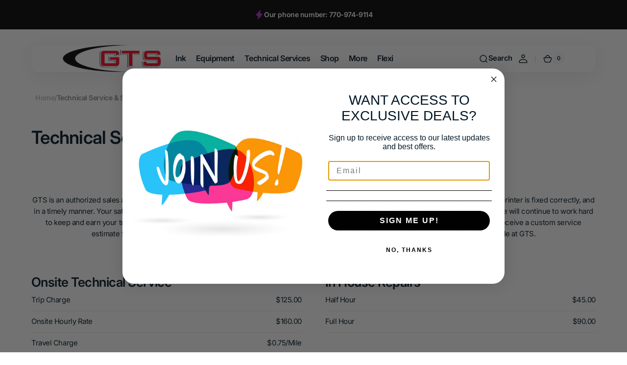

--- FILE ---
content_type: text/html; charset=utf-8
request_url: https://graphicsolutions.biz/pages/technical-service-support-rates
body_size: 34634
content:
<!doctype html>
<html class="no-js" lang="en" data-scheme="light">
  <head>
    <meta charset="utf-8">
    <meta http-equiv="X-UA-Compatible" content="IE=edge">
    <meta name="viewport" content="width=device-width,initial-scale=1">
    <meta name="theme-color" content="">
    <link rel="canonical" href="https://graphicsolutions.biz/pages/technical-service-support-rates">
    <link rel="preconnect" href="https://cdn.shopify.com" crossorigin><link rel="icon" type="image/png" href="//graphicsolutions.biz/cdn/shop/files/Favicon.png?crop=center&height=32&v=1693904155&width=32"><link rel="preconnect" href="https://fonts.shopifycdn.com" crossorigin><title>Technical Service &amp; Support Rates</title>

    

    

<meta property="og:site_name" content="GTS">
<meta property="og:url" content="https://graphicsolutions.biz/pages/technical-service-support-rates">
<meta property="og:title" content="Technical Service &amp; Support Rates">
<meta property="og:type" content="website">
<meta property="og:description" content="GTS Graphic Technology Solutions- A small and locally owned business in Acworth, GA. We provide equipment, technical services, software and shop supplies for wide format printing professionals. Supported brands include Roland, Mutoh, Mimaki, SAi, and many more!"><meta property="og:image" content="http://graphicsolutions.biz/cdn/shop/files/logo.jpg?v=1650217604">
  <meta property="og:image:secure_url" content="https://graphicsolutions.biz/cdn/shop/files/logo.jpg?v=1650217604">
  <meta property="og:image:width" content="280">
  <meta property="og:image:height" content="280"><meta name="twitter:site" content="@shopify"><meta name="twitter:card" content="summary_large_image">
<meta name="twitter:title" content="Technical Service &amp; Support Rates">
<meta name="twitter:description" content="GTS Graphic Technology Solutions- A small and locally owned business in Acworth, GA. We provide equipment, technical services, software and shop supplies for wide format printing professionals. Supported brands include Roland, Mutoh, Mimaki, SAi, and many more!">


    <script src="//graphicsolutions.biz/cdn/shop/t/12/assets/constants.js?v=37383056447335370521712306448" defer="defer"></script>
    <script src="//graphicsolutions.biz/cdn/shop/t/12/assets/pubsub.js?v=34180055027472970951712306449" defer="defer"></script>
    <script src="//graphicsolutions.biz/cdn/shop/t/12/assets/global.js?v=70451786152485544811712306448" defer="defer"></script>

    <script>window.performance && window.performance.mark && window.performance.mark('shopify.content_for_header.start');</script><meta id="shopify-digital-wallet" name="shopify-digital-wallet" content="/63756108003/digital_wallets/dialog">
<meta name="shopify-checkout-api-token" content="1f2b278e3b0c661125e62a3fa1bcfbcb">
<meta id="in-context-paypal-metadata" data-shop-id="63756108003" data-venmo-supported="false" data-environment="production" data-locale="en_US" data-paypal-v4="true" data-currency="USD">
<script async="async" src="/checkouts/internal/preloads.js?locale=en-US"></script>
<link rel="preconnect" href="https://shop.app" crossorigin="anonymous">
<script async="async" src="https://shop.app/checkouts/internal/preloads.js?locale=en-US&shop_id=63756108003" crossorigin="anonymous"></script>
<script id="shopify-features" type="application/json">{"accessToken":"1f2b278e3b0c661125e62a3fa1bcfbcb","betas":["rich-media-storefront-analytics"],"domain":"graphicsolutions.biz","predictiveSearch":true,"shopId":63756108003,"locale":"en"}</script>
<script>var Shopify = Shopify || {};
Shopify.shop = "graphicsolutions.myshopify.com";
Shopify.locale = "en";
Shopify.currency = {"active":"USD","rate":"1.0"};
Shopify.country = "US";
Shopify.theme = {"name":"Digital - NEW Design","id":139727306979,"schema_name":"Digital","schema_version":"1.0.1","theme_store_id":2539,"role":"main"};
Shopify.theme.handle = "null";
Shopify.theme.style = {"id":null,"handle":null};
Shopify.cdnHost = "graphicsolutions.biz/cdn";
Shopify.routes = Shopify.routes || {};
Shopify.routes.root = "/";</script>
<script type="module">!function(o){(o.Shopify=o.Shopify||{}).modules=!0}(window);</script>
<script>!function(o){function n(){var o=[];function n(){o.push(Array.prototype.slice.apply(arguments))}return n.q=o,n}var t=o.Shopify=o.Shopify||{};t.loadFeatures=n(),t.autoloadFeatures=n()}(window);</script>
<script>
  window.ShopifyPay = window.ShopifyPay || {};
  window.ShopifyPay.apiHost = "shop.app\/pay";
  window.ShopifyPay.redirectState = null;
</script>
<script id="shop-js-analytics" type="application/json">{"pageType":"page"}</script>
<script defer="defer" async type="module" src="//graphicsolutions.biz/cdn/shopifycloud/shop-js/modules/v2/client.init-shop-cart-sync_BApSsMSl.en.esm.js"></script>
<script defer="defer" async type="module" src="//graphicsolutions.biz/cdn/shopifycloud/shop-js/modules/v2/chunk.common_CBoos6YZ.esm.js"></script>
<script type="module">
  await import("//graphicsolutions.biz/cdn/shopifycloud/shop-js/modules/v2/client.init-shop-cart-sync_BApSsMSl.en.esm.js");
await import("//graphicsolutions.biz/cdn/shopifycloud/shop-js/modules/v2/chunk.common_CBoos6YZ.esm.js");

  window.Shopify.SignInWithShop?.initShopCartSync?.({"fedCMEnabled":true,"windoidEnabled":true});

</script>
<script>
  window.Shopify = window.Shopify || {};
  if (!window.Shopify.featureAssets) window.Shopify.featureAssets = {};
  window.Shopify.featureAssets['shop-js'] = {"shop-cart-sync":["modules/v2/client.shop-cart-sync_DJczDl9f.en.esm.js","modules/v2/chunk.common_CBoos6YZ.esm.js"],"init-fed-cm":["modules/v2/client.init-fed-cm_BzwGC0Wi.en.esm.js","modules/v2/chunk.common_CBoos6YZ.esm.js"],"init-windoid":["modules/v2/client.init-windoid_BS26ThXS.en.esm.js","modules/v2/chunk.common_CBoos6YZ.esm.js"],"shop-cash-offers":["modules/v2/client.shop-cash-offers_DthCPNIO.en.esm.js","modules/v2/chunk.common_CBoos6YZ.esm.js","modules/v2/chunk.modal_Bu1hFZFC.esm.js"],"shop-button":["modules/v2/client.shop-button_D_JX508o.en.esm.js","modules/v2/chunk.common_CBoos6YZ.esm.js"],"init-shop-email-lookup-coordinator":["modules/v2/client.init-shop-email-lookup-coordinator_DFwWcvrS.en.esm.js","modules/v2/chunk.common_CBoos6YZ.esm.js"],"shop-toast-manager":["modules/v2/client.shop-toast-manager_tEhgP2F9.en.esm.js","modules/v2/chunk.common_CBoos6YZ.esm.js"],"shop-login-button":["modules/v2/client.shop-login-button_DwLgFT0K.en.esm.js","modules/v2/chunk.common_CBoos6YZ.esm.js","modules/v2/chunk.modal_Bu1hFZFC.esm.js"],"avatar":["modules/v2/client.avatar_BTnouDA3.en.esm.js"],"init-shop-cart-sync":["modules/v2/client.init-shop-cart-sync_BApSsMSl.en.esm.js","modules/v2/chunk.common_CBoos6YZ.esm.js"],"pay-button":["modules/v2/client.pay-button_BuNmcIr_.en.esm.js","modules/v2/chunk.common_CBoos6YZ.esm.js"],"init-shop-for-new-customer-accounts":["modules/v2/client.init-shop-for-new-customer-accounts_DrjXSI53.en.esm.js","modules/v2/client.shop-login-button_DwLgFT0K.en.esm.js","modules/v2/chunk.common_CBoos6YZ.esm.js","modules/v2/chunk.modal_Bu1hFZFC.esm.js"],"init-customer-accounts-sign-up":["modules/v2/client.init-customer-accounts-sign-up_TlVCiykN.en.esm.js","modules/v2/client.shop-login-button_DwLgFT0K.en.esm.js","modules/v2/chunk.common_CBoos6YZ.esm.js","modules/v2/chunk.modal_Bu1hFZFC.esm.js"],"shop-follow-button":["modules/v2/client.shop-follow-button_C5D3XtBb.en.esm.js","modules/v2/chunk.common_CBoos6YZ.esm.js","modules/v2/chunk.modal_Bu1hFZFC.esm.js"],"checkout-modal":["modules/v2/client.checkout-modal_8TC_1FUY.en.esm.js","modules/v2/chunk.common_CBoos6YZ.esm.js","modules/v2/chunk.modal_Bu1hFZFC.esm.js"],"init-customer-accounts":["modules/v2/client.init-customer-accounts_C0Oh2ljF.en.esm.js","modules/v2/client.shop-login-button_DwLgFT0K.en.esm.js","modules/v2/chunk.common_CBoos6YZ.esm.js","modules/v2/chunk.modal_Bu1hFZFC.esm.js"],"lead-capture":["modules/v2/client.lead-capture_Cq0gfm7I.en.esm.js","modules/v2/chunk.common_CBoos6YZ.esm.js","modules/v2/chunk.modal_Bu1hFZFC.esm.js"],"shop-login":["modules/v2/client.shop-login_BmtnoEUo.en.esm.js","modules/v2/chunk.common_CBoos6YZ.esm.js","modules/v2/chunk.modal_Bu1hFZFC.esm.js"],"payment-terms":["modules/v2/client.payment-terms_BHOWV7U_.en.esm.js","modules/v2/chunk.common_CBoos6YZ.esm.js","modules/v2/chunk.modal_Bu1hFZFC.esm.js"]};
</script>
<script>(function() {
  var isLoaded = false;
  function asyncLoad() {
    if (isLoaded) return;
    isLoaded = true;
    var urls = ["https:\/\/cdn.one.store\/javascript\/dist\/1.0\/jcr-widget.js?account_id=shopify:graphicsolutions.myshopify.com\u0026shop=graphicsolutions.myshopify.com"];
    for (var i = 0; i < urls.length; i++) {
      var s = document.createElement('script');
      s.type = 'text/javascript';
      s.async = true;
      s.src = urls[i];
      var x = document.getElementsByTagName('script')[0];
      x.parentNode.insertBefore(s, x);
    }
  };
  if(window.attachEvent) {
    window.attachEvent('onload', asyncLoad);
  } else {
    window.addEventListener('load', asyncLoad, false);
  }
})();</script>
<script id="__st">var __st={"a":63756108003,"offset":-18000,"reqid":"c418e538-2316-426f-b154-39cd1fe075ef-1768903551","pageurl":"graphicsolutions.biz\/pages\/technical-service-support-rates","s":"pages-103198425315","u":"8142da3c794d","p":"page","rtyp":"page","rid":103198425315};</script>
<script>window.ShopifyPaypalV4VisibilityTracking = true;</script>
<script id="captcha-bootstrap">!function(){'use strict';const t='contact',e='account',n='new_comment',o=[[t,t],['blogs',n],['comments',n],[t,'customer']],c=[[e,'customer_login'],[e,'guest_login'],[e,'recover_customer_password'],[e,'create_customer']],r=t=>t.map((([t,e])=>`form[action*='/${t}']:not([data-nocaptcha='true']) input[name='form_type'][value='${e}']`)).join(','),a=t=>()=>t?[...document.querySelectorAll(t)].map((t=>t.form)):[];function s(){const t=[...o],e=r(t);return a(e)}const i='password',u='form_key',d=['recaptcha-v3-token','g-recaptcha-response','h-captcha-response',i],f=()=>{try{return window.sessionStorage}catch{return}},m='__shopify_v',_=t=>t.elements[u];function p(t,e,n=!1){try{const o=window.sessionStorage,c=JSON.parse(o.getItem(e)),{data:r}=function(t){const{data:e,action:n}=t;return t[m]||n?{data:e,action:n}:{data:t,action:n}}(c);for(const[e,n]of Object.entries(r))t.elements[e]&&(t.elements[e].value=n);n&&o.removeItem(e)}catch(o){console.error('form repopulation failed',{error:o})}}const l='form_type',E='cptcha';function T(t){t.dataset[E]=!0}const w=window,h=w.document,L='Shopify',v='ce_forms',y='captcha';let A=!1;((t,e)=>{const n=(g='f06e6c50-85a8-45c8-87d0-21a2b65856fe',I='https://cdn.shopify.com/shopifycloud/storefront-forms-hcaptcha/ce_storefront_forms_captcha_hcaptcha.v1.5.2.iife.js',D={infoText:'Protected by hCaptcha',privacyText:'Privacy',termsText:'Terms'},(t,e,n)=>{const o=w[L][v],c=o.bindForm;if(c)return c(t,g,e,D).then(n);var r;o.q.push([[t,g,e,D],n]),r=I,A||(h.body.append(Object.assign(h.createElement('script'),{id:'captcha-provider',async:!0,src:r})),A=!0)});var g,I,D;w[L]=w[L]||{},w[L][v]=w[L][v]||{},w[L][v].q=[],w[L][y]=w[L][y]||{},w[L][y].protect=function(t,e){n(t,void 0,e),T(t)},Object.freeze(w[L][y]),function(t,e,n,w,h,L){const[v,y,A,g]=function(t,e,n){const i=e?o:[],u=t?c:[],d=[...i,...u],f=r(d),m=r(i),_=r(d.filter((([t,e])=>n.includes(e))));return[a(f),a(m),a(_),s()]}(w,h,L),I=t=>{const e=t.target;return e instanceof HTMLFormElement?e:e&&e.form},D=t=>v().includes(t);t.addEventListener('submit',(t=>{const e=I(t);if(!e)return;const n=D(e)&&!e.dataset.hcaptchaBound&&!e.dataset.recaptchaBound,o=_(e),c=g().includes(e)&&(!o||!o.value);(n||c)&&t.preventDefault(),c&&!n&&(function(t){try{if(!f())return;!function(t){const e=f();if(!e)return;const n=_(t);if(!n)return;const o=n.value;o&&e.removeItem(o)}(t);const e=Array.from(Array(32),(()=>Math.random().toString(36)[2])).join('');!function(t,e){_(t)||t.append(Object.assign(document.createElement('input'),{type:'hidden',name:u})),t.elements[u].value=e}(t,e),function(t,e){const n=f();if(!n)return;const o=[...t.querySelectorAll(`input[type='${i}']`)].map((({name:t})=>t)),c=[...d,...o],r={};for(const[a,s]of new FormData(t).entries())c.includes(a)||(r[a]=s);n.setItem(e,JSON.stringify({[m]:1,action:t.action,data:r}))}(t,e)}catch(e){console.error('failed to persist form',e)}}(e),e.submit())}));const S=(t,e)=>{t&&!t.dataset[E]&&(n(t,e.some((e=>e===t))),T(t))};for(const o of['focusin','change'])t.addEventListener(o,(t=>{const e=I(t);D(e)&&S(e,y())}));const B=e.get('form_key'),M=e.get(l),P=B&&M;t.addEventListener('DOMContentLoaded',(()=>{const t=y();if(P)for(const e of t)e.elements[l].value===M&&p(e,B);[...new Set([...A(),...v().filter((t=>'true'===t.dataset.shopifyCaptcha))])].forEach((e=>S(e,t)))}))}(h,new URLSearchParams(w.location.search),n,t,e,['guest_login'])})(!0,!0)}();</script>
<script integrity="sha256-4kQ18oKyAcykRKYeNunJcIwy7WH5gtpwJnB7kiuLZ1E=" data-source-attribution="shopify.loadfeatures" defer="defer" src="//graphicsolutions.biz/cdn/shopifycloud/storefront/assets/storefront/load_feature-a0a9edcb.js" crossorigin="anonymous"></script>
<script crossorigin="anonymous" defer="defer" src="//graphicsolutions.biz/cdn/shopifycloud/storefront/assets/shopify_pay/storefront-65b4c6d7.js?v=20250812"></script>
<script data-source-attribution="shopify.dynamic_checkout.dynamic.init">var Shopify=Shopify||{};Shopify.PaymentButton=Shopify.PaymentButton||{isStorefrontPortableWallets:!0,init:function(){window.Shopify.PaymentButton.init=function(){};var t=document.createElement("script");t.src="https://graphicsolutions.biz/cdn/shopifycloud/portable-wallets/latest/portable-wallets.en.js",t.type="module",document.head.appendChild(t)}};
</script>
<script data-source-attribution="shopify.dynamic_checkout.buyer_consent">
  function portableWalletsHideBuyerConsent(e){var t=document.getElementById("shopify-buyer-consent"),n=document.getElementById("shopify-subscription-policy-button");t&&n&&(t.classList.add("hidden"),t.setAttribute("aria-hidden","true"),n.removeEventListener("click",e))}function portableWalletsShowBuyerConsent(e){var t=document.getElementById("shopify-buyer-consent"),n=document.getElementById("shopify-subscription-policy-button");t&&n&&(t.classList.remove("hidden"),t.removeAttribute("aria-hidden"),n.addEventListener("click",e))}window.Shopify?.PaymentButton&&(window.Shopify.PaymentButton.hideBuyerConsent=portableWalletsHideBuyerConsent,window.Shopify.PaymentButton.showBuyerConsent=portableWalletsShowBuyerConsent);
</script>
<script data-source-attribution="shopify.dynamic_checkout.cart.bootstrap">document.addEventListener("DOMContentLoaded",(function(){function t(){return document.querySelector("shopify-accelerated-checkout-cart, shopify-accelerated-checkout")}if(t())Shopify.PaymentButton.init();else{new MutationObserver((function(e,n){t()&&(Shopify.PaymentButton.init(),n.disconnect())})).observe(document.body,{childList:!0,subtree:!0})}}));
</script>
<link id="shopify-accelerated-checkout-styles" rel="stylesheet" media="screen" href="https://graphicsolutions.biz/cdn/shopifycloud/portable-wallets/latest/accelerated-checkout-backwards-compat.css" crossorigin="anonymous">
<style id="shopify-accelerated-checkout-cart">
        #shopify-buyer-consent {
  margin-top: 1em;
  display: inline-block;
  width: 100%;
}

#shopify-buyer-consent.hidden {
  display: none;
}

#shopify-subscription-policy-button {
  background: none;
  border: none;
  padding: 0;
  text-decoration: underline;
  font-size: inherit;
  cursor: pointer;
}

#shopify-subscription-policy-button::before {
  box-shadow: none;
}

      </style>
<script id="sections-script" data-sections="header,footer" defer="defer" src="//graphicsolutions.biz/cdn/shop/t/12/compiled_assets/scripts.js?v=2181"></script>
<script>window.performance && window.performance.mark && window.performance.mark('shopify.content_for_header.end');</script>


    <style data-shopify>
         @font-face {
  font-family: Inter;
  font-weight: 400;
  font-style: normal;
  font-display: swap;
  src: url("//graphicsolutions.biz/cdn/fonts/inter/inter_n4.b2a3f24c19b4de56e8871f609e73ca7f6d2e2bb9.woff2") format("woff2"),
       url("//graphicsolutions.biz/cdn/fonts/inter/inter_n4.af8052d517e0c9ffac7b814872cecc27ae1fa132.woff") format("woff");
}

         @font-face {
  font-family: Inter;
  font-weight: 600;
  font-style: normal;
  font-display: swap;
  src: url("//graphicsolutions.biz/cdn/fonts/inter/inter_n6.771af0474a71b3797eb38f3487d6fb79d43b6877.woff2") format("woff2"),
       url("//graphicsolutions.biz/cdn/fonts/inter/inter_n6.88c903d8f9e157d48b73b7777d0642925bcecde7.woff") format("woff");
}

         @font-face {
  font-family: Inter;
  font-weight: 600;
  font-style: normal;
  font-display: swap;
  src: url("//graphicsolutions.biz/cdn/fonts/inter/inter_n6.771af0474a71b3797eb38f3487d6fb79d43b6877.woff2") format("woff2"),
       url("//graphicsolutions.biz/cdn/fonts/inter/inter_n6.88c903d8f9e157d48b73b7777d0642925bcecde7.woff") format("woff");
}

         @font-face {
  font-family: Inter;
  font-weight: 600;
  font-style: normal;
  font-display: swap;
  src: url("//graphicsolutions.biz/cdn/fonts/inter/inter_n6.771af0474a71b3797eb38f3487d6fb79d43b6877.woff2") format("woff2"),
       url("//graphicsolutions.biz/cdn/fonts/inter/inter_n6.88c903d8f9e157d48b73b7777d0642925bcecde7.woff") format("woff");
}

         @font-face {
  font-family: Inter;
  font-weight: 600;
  font-style: normal;
  font-display: swap;
  src: url("//graphicsolutions.biz/cdn/fonts/inter/inter_n6.771af0474a71b3797eb38f3487d6fb79d43b6877.woff2") format("woff2"),
       url("//graphicsolutions.biz/cdn/fonts/inter/inter_n6.88c903d8f9e157d48b73b7777d0642925bcecde7.woff") format("woff");
}

         @font-face {
  font-family: Inter;
  font-weight: 300;
  font-style: normal;
  font-display: swap;
  src: url("//graphicsolutions.biz/cdn/fonts/inter/inter_n3.6faba940d2e90c9f1c2e0c5c2750b84af59fecc0.woff2") format("woff2"),
       url("//graphicsolutions.biz/cdn/fonts/inter/inter_n3.413aa818ec2103383c4ac7c3744c464d04b4db49.woff") format("woff");
}

         @font-face {
  font-family: Inter;
  font-weight: 400;
  font-style: normal;
  font-display: swap;
  src: url("//graphicsolutions.biz/cdn/fonts/inter/inter_n4.b2a3f24c19b4de56e8871f609e73ca7f6d2e2bb9.woff2") format("woff2"),
       url("//graphicsolutions.biz/cdn/fonts/inter/inter_n4.af8052d517e0c9ffac7b814872cecc27ae1fa132.woff") format("woff");
}

         @font-face {
  font-family: Inter;
  font-weight: 500;
  font-style: normal;
  font-display: swap;
  src: url("//graphicsolutions.biz/cdn/fonts/inter/inter_n5.d7101d5e168594dd06f56f290dd759fba5431d97.woff2") format("woff2"),
       url("//graphicsolutions.biz/cdn/fonts/inter/inter_n5.5332a76bbd27da00474c136abb1ca3cbbf259068.woff") format("woff");
}

         @font-face {
  font-family: Inter;
  font-weight: 700;
  font-style: normal;
  font-display: swap;
  src: url("//graphicsolutions.biz/cdn/fonts/inter/inter_n7.02711e6b374660cfc7915d1afc1c204e633421e4.woff2") format("woff2"),
       url("//graphicsolutions.biz/cdn/fonts/inter/inter_n7.6dab87426f6b8813070abd79972ceaf2f8d3b012.woff") format("woff");
}

         @font-face {
  font-family: Inter;
  font-weight: 400;
  font-style: italic;
  font-display: swap;
  src: url("//graphicsolutions.biz/cdn/fonts/inter/inter_i4.feae1981dda792ab80d117249d9c7e0f1017e5b3.woff2") format("woff2"),
       url("//graphicsolutions.biz/cdn/fonts/inter/inter_i4.62773b7113d5e5f02c71486623cf828884c85c6e.woff") format("woff");
}

         @font-face {
  font-family: Inter;
  font-weight: 600;
  font-style: italic;
  font-display: swap;
  src: url("//graphicsolutions.biz/cdn/fonts/inter/inter_i6.3bbe0fe1c7ee4f282f9c2e296f3e4401a48cbe19.woff2") format("woff2"),
       url("//graphicsolutions.biz/cdn/fonts/inter/inter_i6.8bea21f57a10d5416ddf685e2c91682ec237876d.woff") format("woff");
}

         @font-face {
  font-family: Inter;
  font-weight: 700;
  font-style: italic;
  font-display: swap;
  src: url("//graphicsolutions.biz/cdn/fonts/inter/inter_i7.b377bcd4cc0f160622a22d638ae7e2cd9b86ea4c.woff2") format("woff2"),
       url("//graphicsolutions.biz/cdn/fonts/inter/inter_i7.7c69a6a34e3bb44fcf6f975857e13b9a9b25beb4.woff") format("woff");
}


         
           :root,
         	[data-scheme=light] .color-background-1 {
         		--color-background: 255,255,255;
             --color-background-secondary: 247,248,248;
         		
         			--gradient-background: #ffffff;
         		
         		--color-foreground: 1, 22, 36;
         		--color-foreground-secondary: 168, 168, 168;
         		--color-foreground-title: 1, 22, 36;

         		--color-button-text: 255, 255, 255;
         		--color-button-text-hover: 255, 255, 255;
         		--color-button: 182, 42, 207;
         		--color-button-hover: 0, 0, 0;

         		--color-button-secondary: 0, 0, 0;
         		--color-button-secondary-hover: 255, 5, 65;
         		--color-button-secondary-text: 255, 255, 255;
         		--color-button-secondary-text-hover: 255, 255, 255;

         		--color-button-tertiary-text: 0, 0, 0;
         		--color-button-tertiary-text-hover: 255, 255, 255;
         		--color-button-tertiary: 242, 243, 244;
         		--color-button-tertiary-hover: 255, 5, 65;

         		--color-overlay: 0, 0, 0;
         		--color-border-input: 242, 243, 244;
         		--color-background-input: 247, 248, 248;
             --color-border: 230, 232, 233;
             --color-accent: 182,42,207;
             
               --gradient-accent: linear-gradient(105deg, rgba(71, 29, 29, 1), rgba(211, 0, 63, 1) 100%);
             
         	}
         	@media (prefers-color-scheme: light) {
             :root,
         		[data-scheme=auto] .color-background-1 {
         			--color-background: 255,255,255;
               --color-background-secondary: 247,248,248;
         			
         				--gradient-background: #ffffff;
         			
         			--color-foreground: 1, 22, 36;
         			--color-foreground-secondary: 168, 168, 168;
         			--color-foreground-title: 1, 22, 36;

         			--color-button-text: 255, 255, 255;
         			--color-button-text-hover: 255, 255, 255;
         			--color-button: 182, 42, 207;
         			--color-button-hover: 0, 0, 0;

         			--color-button-secondary: 0, 0, 0;
         			--color-button-secondary-hover: 255, 5, 65;
         			--color-button-secondary-text: 255, 255, 255;
         			--color-button-secondary-text-hover: 255, 255, 255;

         			--color-button-tertiary-text: 0, 0, 0;
         			--color-button-tertiary-text-hover: 255, 255, 255;
         			--color-button-tertiary: 242, 243, 244;
         			--color-button-tertiary-hover: 255, 5, 65;

         			--color-overlay: 0, 0, 0;
         			--color-border-input: 242, 243, 244;
         			--color-background-input: 247, 248, 248;
         			--color-border: 230, 232, 233;
               --color-accent: 182,42,207;
               
                 --gradient-accent: linear-gradient(105deg, rgba(71, 29, 29, 1), rgba(211, 0, 63, 1) 100%);
               
         		}
         	}
         
           
         	[data-scheme=light] .color-background-2 {
         		--color-background: 248,248,248;
             --color-background-secondary: 255,255,255;
         		
         			--gradient-background: #f8f8f8;
         		
         		--color-foreground: 0, 0, 0;
         		--color-foreground-secondary: 103, 115, 124;
         		--color-foreground-title: 0, 0, 0;

         		--color-button-text: 255, 255, 255;
         		--color-button-text-hover: 255, 255, 255;
         		--color-button: 255, 5, 65;
         		--color-button-hover: 0, 0, 0;

         		--color-button-secondary: 0, 0, 0;
         		--color-button-secondary-hover: 255, 5, 65;
         		--color-button-secondary-text: 255, 255, 255;
         		--color-button-secondary-text-hover: 255, 255, 255;

         		--color-button-tertiary-text: 0, 0, 0;
         		--color-button-tertiary-text-hover: 255, 255, 255;
         		--color-button-tertiary: 242, 243, 244;
         		--color-button-tertiary-hover: 255, 5, 65;

         		--color-overlay: 0, 0, 0;
         		--color-border-input: 242, 243, 244;
         		--color-background-input: 255, 255, 255;
             --color-border: 230, 232, 233;
             --color-accent: 255,5,65;
             
               --gradient-accent: linear-gradient(105deg, rgba(71, 29, 29, 1), rgba(211, 0, 63, 1) 100%);
             
         	}
         	@media (prefers-color-scheme: light) {
             
         		[data-scheme=auto] .color-background-2 {
         			--color-background: 248,248,248;
               --color-background-secondary: 255,255,255;
         			
         				--gradient-background: #f8f8f8;
         			
         			--color-foreground: 0, 0, 0;
         			--color-foreground-secondary: 103, 115, 124;
         			--color-foreground-title: 0, 0, 0;

         			--color-button-text: 255, 255, 255;
         			--color-button-text-hover: 255, 255, 255;
         			--color-button: 255, 5, 65;
         			--color-button-hover: 0, 0, 0;

         			--color-button-secondary: 0, 0, 0;
         			--color-button-secondary-hover: 255, 5, 65;
         			--color-button-secondary-text: 255, 255, 255;
         			--color-button-secondary-text-hover: 255, 255, 255;

         			--color-button-tertiary-text: 0, 0, 0;
         			--color-button-tertiary-text-hover: 255, 255, 255;
         			--color-button-tertiary: 242, 243, 244;
         			--color-button-tertiary-hover: 255, 5, 65;

         			--color-overlay: 0, 0, 0;
         			--color-border-input: 242, 243, 244;
         			--color-background-input: 255, 255, 255;
         			--color-border: 230, 232, 233;
               --color-accent: 255,5,65;
               
                 --gradient-accent: linear-gradient(105deg, rgba(71, 29, 29, 1), rgba(211, 0, 63, 1) 100%);
               
         		}
         	}
         
           
         	[data-scheme=light] .color-background-3 {
         		--color-background: 0,0,0;
             --color-background-secondary: 31,31,31;
         		
         			--gradient-background: #000000;
         		
         		--color-foreground: 255, 255, 255;
         		--color-foreground-secondary: 169, 169, 169;
         		--color-foreground-title: 255, 255, 255;

         		--color-button-text: 255, 255, 255;
         		--color-button-text-hover: 0, 0, 0;
         		--color-button: 255, 5, 65;
         		--color-button-hover: 242, 243, 244;

         		--color-button-secondary: 242, 243, 244;
         		--color-button-secondary-hover: 255, 5, 65;
         		--color-button-secondary-text: 0, 0, 0;
         		--color-button-secondary-text-hover: 255, 255, 255;

         		--color-button-tertiary-text: 1, 22, 36;
         		--color-button-tertiary-text-hover: 255, 255, 255;
         		--color-button-tertiary: 242, 243, 244;
         		--color-button-tertiary-hover: 255, 5, 65;

         		--color-overlay: 0, 0, 0;
         		--color-border-input: 31, 50, 62;
         		--color-background-input: 21, 41, 54;
             --color-border: 31, 50, 62;
             --color-accent: 182,42,207;
             
               --gradient-accent: linear-gradient(105deg, rgba(71, 29, 29, 1), rgba(211, 0, 63, 1) 100%);
             
         	}
         	@media (prefers-color-scheme: light) {
             
         		[data-scheme=auto] .color-background-3 {
         			--color-background: 0,0,0;
               --color-background-secondary: 31,31,31;
         			
         				--gradient-background: #000000;
         			
         			--color-foreground: 255, 255, 255;
         			--color-foreground-secondary: 169, 169, 169;
         			--color-foreground-title: 255, 255, 255;

         			--color-button-text: 255, 255, 255;
         			--color-button-text-hover: 0, 0, 0;
         			--color-button: 255, 5, 65;
         			--color-button-hover: 242, 243, 244;

         			--color-button-secondary: 242, 243, 244;
         			--color-button-secondary-hover: 255, 5, 65;
         			--color-button-secondary-text: 0, 0, 0;
         			--color-button-secondary-text-hover: 255, 255, 255;

         			--color-button-tertiary-text: 1, 22, 36;
         			--color-button-tertiary-text-hover: 255, 255, 255;
         			--color-button-tertiary: 242, 243, 244;
         			--color-button-tertiary-hover: 255, 5, 65;

         			--color-overlay: 0, 0, 0;
         			--color-border-input: 31, 50, 62;
         			--color-background-input: 21, 41, 54;
         			--color-border: 31, 50, 62;
               --color-accent: 182,42,207;
               
                 --gradient-accent: linear-gradient(105deg, rgba(71, 29, 29, 1), rgba(211, 0, 63, 1) 100%);
               
         		}
         	}
         
           
         	[data-scheme=light] .color-background-4 {
         		--color-background: 0,0,0;
             --color-background-secondary: 0,0,0;
         		
         			--gradient-background: rgba(0,0,0,0);
         		
         		--color-foreground: 255, 255, 255;
         		--color-foreground-secondary: 169, 169, 169;
         		--color-foreground-title: 255, 255, 255;

         		--color-button-text: 255, 255, 255;
         		--color-button-text-hover: 0, 0, 0;
         		--color-button: 0, 0, 0;
         		--color-button-hover: 0, 0, 0;

         		--color-button-secondary: 0, 0, 0;
         		--color-button-secondary-hover: 0, 0, 0;
         		--color-button-secondary-text: 0, 0, 0;
         		--color-button-secondary-text-hover: 0, 0, 0;

         		--color-button-tertiary-text: 0, 0, 0;
         		--color-button-tertiary-text-hover: 255, 255, 255;
         		--color-button-tertiary: 0, 0, 0;
         		--color-button-tertiary-hover: 0, 0, 0;

         		--color-overlay: 0, 0, 0;
         		--color-border-input: 0, 0, 0;
         		--color-background-input: 0, 0, 0;
             --color-border: 0, 0, 0;
             --color-accent: 0,0,0;
             
               --gradient-accent: linear-gradient(135deg, rgba(80, 234, 255, 1), rgba(21, 102, 224, 1) 100%);
             
         	}
         	@media (prefers-color-scheme: light) {
             
         		[data-scheme=auto] .color-background-4 {
         			--color-background: 0,0,0;
               --color-background-secondary: 0,0,0;
         			
         				--gradient-background: rgba(0,0,0,0);
         			
         			--color-foreground: 255, 255, 255;
         			--color-foreground-secondary: 169, 169, 169;
         			--color-foreground-title: 255, 255, 255;

         			--color-button-text: 255, 255, 255;
         			--color-button-text-hover: 0, 0, 0;
         			--color-button: 0, 0, 0;
         			--color-button-hover: 0, 0, 0;

         			--color-button-secondary: 0, 0, 0;
         			--color-button-secondary-hover: 0, 0, 0;
         			--color-button-secondary-text: 0, 0, 0;
         			--color-button-secondary-text-hover: 0, 0, 0;

         			--color-button-tertiary-text: 0, 0, 0;
         			--color-button-tertiary-text-hover: 255, 255, 255;
         			--color-button-tertiary: 0, 0, 0;
         			--color-button-tertiary-hover: 0, 0, 0;

         			--color-overlay: 0, 0, 0;
         			--color-border-input: 0, 0, 0;
         			--color-background-input: 0, 0, 0;
         			--color-border: 0, 0, 0;
               --color-accent: 0,0,0;
               
                 --gradient-accent: linear-gradient(135deg, rgba(80, 234, 255, 1), rgba(21, 102, 224, 1) 100%);
               
         		}
         	}
         
           
         	[data-scheme=light] .color-scheme-9c621f2e-6037-4ff8-9f76-3bbcf93fa5d1 {
         		--color-background: 244,245,248;
             --color-background-secondary: 255,255,255;
         		
         			--gradient-background: #f4f5f8;
         		
         		--color-foreground: 1, 22, 36;
         		--color-foreground-secondary: 168, 168, 168;
         		--color-foreground-title: 1, 22, 36;

         		--color-button-text: 255, 255, 255;
         		--color-button-text-hover: 255, 255, 255;
         		--color-button: 182, 42, 207;
         		--color-button-hover: 0, 0, 0;

         		--color-button-secondary: 0, 0, 0;
         		--color-button-secondary-hover: 255, 5, 65;
         		--color-button-secondary-text: 255, 255, 255;
         		--color-button-secondary-text-hover: 255, 255, 255;

         		--color-button-tertiary-text: 0, 0, 0;
         		--color-button-tertiary-text-hover: 255, 255, 255;
         		--color-button-tertiary: 242, 243, 244;
         		--color-button-tertiary-hover: 255, 5, 65;

         		--color-overlay: 0, 0, 0;
         		--color-border-input: 242, 243, 244;
         		--color-background-input: 247, 248, 248;
             --color-border: 230, 232, 233;
             --color-accent: 255,5,65;
             
               --gradient-accent: linear-gradient(105deg, rgba(71, 29, 29, 1), rgba(211, 0, 63, 1) 100%);
             
         	}
         	@media (prefers-color-scheme: light) {
             
         		[data-scheme=auto] .color-scheme-9c621f2e-6037-4ff8-9f76-3bbcf93fa5d1 {
         			--color-background: 244,245,248;
               --color-background-secondary: 255,255,255;
         			
         				--gradient-background: #f4f5f8;
         			
         			--color-foreground: 1, 22, 36;
         			--color-foreground-secondary: 168, 168, 168;
         			--color-foreground-title: 1, 22, 36;

         			--color-button-text: 255, 255, 255;
         			--color-button-text-hover: 255, 255, 255;
         			--color-button: 182, 42, 207;
         			--color-button-hover: 0, 0, 0;

         			--color-button-secondary: 0, 0, 0;
         			--color-button-secondary-hover: 255, 5, 65;
         			--color-button-secondary-text: 255, 255, 255;
         			--color-button-secondary-text-hover: 255, 255, 255;

         			--color-button-tertiary-text: 0, 0, 0;
         			--color-button-tertiary-text-hover: 255, 255, 255;
         			--color-button-tertiary: 242, 243, 244;
         			--color-button-tertiary-hover: 255, 5, 65;

         			--color-overlay: 0, 0, 0;
         			--color-border-input: 242, 243, 244;
         			--color-background-input: 247, 248, 248;
         			--color-border: 230, 232, 233;
               --color-accent: 255,5,65;
               
                 --gradient-accent: linear-gradient(105deg, rgba(71, 29, 29, 1), rgba(211, 0, 63, 1) 100%);
               
         		}
         	}
         
           
         	[data-scheme=light] .color-scheme-58c9c090-71aa-4192-8113-768258dbeb28 {
         		--color-background: 255,255,255;
             --color-background-secondary: 247,248,248;
         		
         			--gradient-background: #ffffff;
         		
         		--color-foreground: 255, 255, 255;
         		--color-foreground-secondary: 255, 255, 255;
         		--color-foreground-title: 255, 255, 255;

         		--color-button-text: 255, 255, 255;
         		--color-button-text-hover: 255, 255, 255;
         		--color-button: 182, 42, 207;
         		--color-button-hover: 0, 0, 0;

         		--color-button-secondary: 0, 0, 0;
         		--color-button-secondary-hover: 255, 5, 65;
         		--color-button-secondary-text: 255, 255, 255;
         		--color-button-secondary-text-hover: 255, 255, 255;

         		--color-button-tertiary-text: 0, 0, 0;
         		--color-button-tertiary-text-hover: 255, 255, 255;
         		--color-button-tertiary: 242, 243, 244;
         		--color-button-tertiary-hover: 255, 5, 65;

         		--color-overlay: 0, 0, 0;
         		--color-border-input: 242, 243, 244;
         		--color-background-input: 247, 248, 248;
             --color-border: 230, 232, 233;
             --color-accent: 182,42,207;
             
               --gradient-accent: linear-gradient(105deg, rgba(71, 29, 29, 1), rgba(211, 0, 63, 1) 100%);
             
         	}
         	@media (prefers-color-scheme: light) {
             
         		[data-scheme=auto] .color-scheme-58c9c090-71aa-4192-8113-768258dbeb28 {
         			--color-background: 255,255,255;
               --color-background-secondary: 247,248,248;
         			
         				--gradient-background: #ffffff;
         			
         			--color-foreground: 255, 255, 255;
         			--color-foreground-secondary: 255, 255, 255;
         			--color-foreground-title: 255, 255, 255;

         			--color-button-text: 255, 255, 255;
         			--color-button-text-hover: 255, 255, 255;
         			--color-button: 182, 42, 207;
         			--color-button-hover: 0, 0, 0;

         			--color-button-secondary: 0, 0, 0;
         			--color-button-secondary-hover: 255, 5, 65;
         			--color-button-secondary-text: 255, 255, 255;
         			--color-button-secondary-text-hover: 255, 255, 255;

         			--color-button-tertiary-text: 0, 0, 0;
         			--color-button-tertiary-text-hover: 255, 255, 255;
         			--color-button-tertiary: 242, 243, 244;
         			--color-button-tertiary-hover: 255, 5, 65;

         			--color-overlay: 0, 0, 0;
         			--color-border-input: 242, 243, 244;
         			--color-background-input: 247, 248, 248;
         			--color-border: 230, 232, 233;
               --color-accent: 182,42,207;
               
                 --gradient-accent: linear-gradient(105deg, rgba(71, 29, 29, 1), rgba(211, 0, 63, 1) 100%);
               
         		}
         	}
         
           
         	[data-scheme=light] .color-scheme-a5088ec9-dac3-489c-9306-07738a9b5177 {
         		--color-background: 255,255,255;
             --color-background-secondary: 247,248,248;
         		
         			--gradient-background: #ffffff;
         		
         		--color-foreground: 1, 22, 36;
         		--color-foreground-secondary: 168, 168, 168;
         		--color-foreground-title: 1, 22, 36;

         		--color-button-text: 255, 255, 255;
         		--color-button-text-hover: 255, 255, 255;
         		--color-button: 182, 42, 207;
         		--color-button-hover: 0, 0, 0;

         		--color-button-secondary: 0, 0, 0;
         		--color-button-secondary-hover: 255, 5, 65;
         		--color-button-secondary-text: 255, 255, 255;
         		--color-button-secondary-text-hover: 255, 255, 255;

         		--color-button-tertiary-text: 0, 0, 0;
         		--color-button-tertiary-text-hover: 255, 255, 255;
         		--color-button-tertiary: 242, 243, 244;
         		--color-button-tertiary-hover: 255, 5, 65;

         		--color-overlay: 0, 0, 0;
         		--color-border-input: 242, 243, 244;
         		--color-background-input: 247, 248, 248;
             --color-border: 230, 232, 233;
             --color-accent: 255,5,65;
             
               --gradient-accent: linear-gradient(105deg, rgba(71, 29, 29, 1), rgba(211, 0, 63, 1) 100%);
             
         	}
         	@media (prefers-color-scheme: light) {
             
         		[data-scheme=auto] .color-scheme-a5088ec9-dac3-489c-9306-07738a9b5177 {
         			--color-background: 255,255,255;
               --color-background-secondary: 247,248,248;
         			
         				--gradient-background: #ffffff;
         			
         			--color-foreground: 1, 22, 36;
         			--color-foreground-secondary: 168, 168, 168;
         			--color-foreground-title: 1, 22, 36;

         			--color-button-text: 255, 255, 255;
         			--color-button-text-hover: 255, 255, 255;
         			--color-button: 182, 42, 207;
         			--color-button-hover: 0, 0, 0;

         			--color-button-secondary: 0, 0, 0;
         			--color-button-secondary-hover: 255, 5, 65;
         			--color-button-secondary-text: 255, 255, 255;
         			--color-button-secondary-text-hover: 255, 255, 255;

         			--color-button-tertiary-text: 0, 0, 0;
         			--color-button-tertiary-text-hover: 255, 255, 255;
         			--color-button-tertiary: 242, 243, 244;
         			--color-button-tertiary-hover: 255, 5, 65;

         			--color-overlay: 0, 0, 0;
         			--color-border-input: 242, 243, 244;
         			--color-background-input: 247, 248, 248;
         			--color-border: 230, 232, 233;
               --color-accent: 255,5,65;
               
                 --gradient-accent: linear-gradient(105deg, rgba(71, 29, 29, 1), rgba(211, 0, 63, 1) 100%);
               
         		}
         	}
         
           
         	[data-scheme=light] .color-scheme-13ecf7bc-a678-400e-8c3d-17c7d9d13afd {
         		--color-background: 244,245,248;
             --color-background-secondary: 244,245,248;
         		
         			--gradient-background: #f4f5f8;
         		
         		--color-foreground: 1, 22, 36;
         		--color-foreground-secondary: 168, 168, 168;
         		--color-foreground-title: 1, 22, 36;

         		--color-button-text: 255, 255, 255;
         		--color-button-text-hover: 255, 255, 255;
         		--color-button: 182, 42, 207;
         		--color-button-hover: 0, 0, 0;

         		--color-button-secondary: 0, 0, 0;
         		--color-button-secondary-hover: 182, 42, 207;
         		--color-button-secondary-text: 255, 255, 255;
         		--color-button-secondary-text-hover: 255, 255, 255;

         		--color-button-tertiary-text: 0, 0, 0;
         		--color-button-tertiary-text-hover: 255, 255, 255;
         		--color-button-tertiary: 242, 243, 244;
         		--color-button-tertiary-hover: 182, 42, 207;

         		--color-overlay: 0, 0, 0;
         		--color-border-input: 242, 243, 244;
         		--color-background-input: 247, 248, 248;
             --color-border: 230, 232, 233;
             --color-accent: 182,42,207;
             
               --gradient-accent: linear-gradient(105deg, rgba(182, 42, 207, 1), rgba(182, 42, 207, 1) 100%);
             
         	}
         	@media (prefers-color-scheme: light) {
             
         		[data-scheme=auto] .color-scheme-13ecf7bc-a678-400e-8c3d-17c7d9d13afd {
         			--color-background: 244,245,248;
               --color-background-secondary: 244,245,248;
         			
         				--gradient-background: #f4f5f8;
         			
         			--color-foreground: 1, 22, 36;
         			--color-foreground-secondary: 168, 168, 168;
         			--color-foreground-title: 1, 22, 36;

         			--color-button-text: 255, 255, 255;
         			--color-button-text-hover: 255, 255, 255;
         			--color-button: 182, 42, 207;
         			--color-button-hover: 0, 0, 0;

         			--color-button-secondary: 0, 0, 0;
         			--color-button-secondary-hover: 182, 42, 207;
         			--color-button-secondary-text: 255, 255, 255;
         			--color-button-secondary-text-hover: 255, 255, 255;

         			--color-button-tertiary-text: 0, 0, 0;
         			--color-button-tertiary-text-hover: 255, 255, 255;
         			--color-button-tertiary: 242, 243, 244;
         			--color-button-tertiary-hover: 182, 42, 207;

         			--color-overlay: 0, 0, 0;
         			--color-border-input: 242, 243, 244;
         			--color-background-input: 247, 248, 248;
         			--color-border: 230, 232, 233;
               --color-accent: 182,42,207;
               
                 --gradient-accent: linear-gradient(105deg, rgba(182, 42, 207, 1), rgba(182, 42, 207, 1) 100%);
               
         		}
         	}
         
           
         	[data-scheme=light] .color-scheme-53e1cb13-889a-4474-83de-fd1eaff8c5d8 {
         		--color-background: 255,255,255;
             --color-background-secondary: 255,255,255;
         		
         			--gradient-background: #ffffff;
         		
         		--color-foreground: 128, 138, 145;
         		--color-foreground-secondary: 128, 138, 145;
         		--color-foreground-title: 1, 22, 36;

         		--color-button-text: 255, 255, 255;
         		--color-button-text-hover: 255, 255, 255;
         		--color-button: 182, 42, 207;
         		--color-button-hover: 0, 0, 0;

         		--color-button-secondary: 0, 0, 0;
         		--color-button-secondary-hover: 255, 5, 65;
         		--color-button-secondary-text: 255, 255, 255;
         		--color-button-secondary-text-hover: 255, 255, 255;

         		--color-button-tertiary-text: 0, 0, 0;
         		--color-button-tertiary-text-hover: 255, 255, 255;
         		--color-button-tertiary: 242, 243, 244;
         		--color-button-tertiary-hover: 255, 5, 65;

         		--color-overlay: 0, 0, 0;
         		--color-border-input: 242, 243, 244;
         		--color-background-input: 247, 248, 248;
             --color-border: 230, 232, 233;
             --color-accent: 182,42,207;
             
               --gradient-accent: linear-gradient(105deg, rgba(71, 29, 29, 1), rgba(211, 0, 63, 1) 100%);
             
         	}
         	@media (prefers-color-scheme: light) {
             
         		[data-scheme=auto] .color-scheme-53e1cb13-889a-4474-83de-fd1eaff8c5d8 {
         			--color-background: 255,255,255;
               --color-background-secondary: 255,255,255;
         			
         				--gradient-background: #ffffff;
         			
         			--color-foreground: 128, 138, 145;
         			--color-foreground-secondary: 128, 138, 145;
         			--color-foreground-title: 1, 22, 36;

         			--color-button-text: 255, 255, 255;
         			--color-button-text-hover: 255, 255, 255;
         			--color-button: 182, 42, 207;
         			--color-button-hover: 0, 0, 0;

         			--color-button-secondary: 0, 0, 0;
         			--color-button-secondary-hover: 255, 5, 65;
         			--color-button-secondary-text: 255, 255, 255;
         			--color-button-secondary-text-hover: 255, 255, 255;

         			--color-button-tertiary-text: 0, 0, 0;
         			--color-button-tertiary-text-hover: 255, 255, 255;
         			--color-button-tertiary: 242, 243, 244;
         			--color-button-tertiary-hover: 255, 5, 65;

         			--color-overlay: 0, 0, 0;
         			--color-border-input: 242, 243, 244;
         			--color-background-input: 247, 248, 248;
         			--color-border: 230, 232, 233;
               --color-accent: 182,42,207;
               
                 --gradient-accent: linear-gradient(105deg, rgba(71, 29, 29, 1), rgba(211, 0, 63, 1) 100%);
               
         		}
         	}
         
           
         	[data-scheme=light] .color-scheme-90f7babb-b05b-4392-9786-788e04338f99 {
         		--color-background: 255,255,255;
             --color-background-secondary: 128,138,145;
         		
         			--gradient-background: #ffffff;
         		
         		--color-foreground: 1, 22, 36;
         		--color-foreground-secondary: 1, 22, 36;
         		--color-foreground-title: 1, 22, 36;

         		--color-button-text: 255, 255, 255;
         		--color-button-text-hover: 255, 255, 255;
         		--color-button: 182, 42, 207;
         		--color-button-hover: 0, 0, 0;

         		--color-button-secondary: 0, 0, 0;
         		--color-button-secondary-hover: 255, 5, 65;
         		--color-button-secondary-text: 255, 255, 255;
         		--color-button-secondary-text-hover: 255, 255, 255;

         		--color-button-tertiary-text: 0, 0, 0;
         		--color-button-tertiary-text-hover: 255, 255, 255;
         		--color-button-tertiary: 242, 243, 244;
         		--color-button-tertiary-hover: 255, 5, 65;

         		--color-overlay: 0, 0, 0;
         		--color-border-input: 1, 22, 36;
         		--color-background-input: 255, 255, 255;
             --color-border: 230, 232, 233;
             --color-accent: 182,42,207;
             
               --gradient-accent: linear-gradient(105deg, rgba(71, 29, 29, 1), rgba(211, 0, 63, 1) 100%);
             
         	}
         	@media (prefers-color-scheme: light) {
             
         		[data-scheme=auto] .color-scheme-90f7babb-b05b-4392-9786-788e04338f99 {
         			--color-background: 255,255,255;
               --color-background-secondary: 128,138,145;
         			
         				--gradient-background: #ffffff;
         			
         			--color-foreground: 1, 22, 36;
         			--color-foreground-secondary: 1, 22, 36;
         			--color-foreground-title: 1, 22, 36;

         			--color-button-text: 255, 255, 255;
         			--color-button-text-hover: 255, 255, 255;
         			--color-button: 182, 42, 207;
         			--color-button-hover: 0, 0, 0;

         			--color-button-secondary: 0, 0, 0;
         			--color-button-secondary-hover: 255, 5, 65;
         			--color-button-secondary-text: 255, 255, 255;
         			--color-button-secondary-text-hover: 255, 255, 255;

         			--color-button-tertiary-text: 0, 0, 0;
         			--color-button-tertiary-text-hover: 255, 255, 255;
         			--color-button-tertiary: 242, 243, 244;
         			--color-button-tertiary-hover: 255, 5, 65;

         			--color-overlay: 0, 0, 0;
         			--color-border-input: 1, 22, 36;
         			--color-background-input: 255, 255, 255;
         			--color-border: 230, 232, 233;
               --color-accent: 182,42,207;
               
                 --gradient-accent: linear-gradient(105deg, rgba(71, 29, 29, 1), rgba(211, 0, 63, 1) 100%);
               
         		}
         	}
         
           
         	[data-scheme=light] .color-scheme-0a03069f-b329-45d8-b941-04720fbab27f {
         		--color-background: 255,255,255;
             --color-background-secondary: 244,245,248;
         		
         			--gradient-background: #ffffff;
         		
         		--color-foreground: 1, 22, 36;
         		--color-foreground-secondary: 168, 168, 168;
         		--color-foreground-title: 1, 22, 36;

         		--color-button-text: 255, 255, 255;
         		--color-button-text-hover: 255, 255, 255;
         		--color-button: 182, 42, 207;
         		--color-button-hover: 0, 0, 0;

         		--color-button-secondary: 0, 0, 0;
         		--color-button-secondary-hover: 255, 5, 65;
         		--color-button-secondary-text: 255, 255, 255;
         		--color-button-secondary-text-hover: 255, 255, 255;

         		--color-button-tertiary-text: 0, 0, 0;
         		--color-button-tertiary-text-hover: 255, 255, 255;
         		--color-button-tertiary: 244, 245, 248;
         		--color-button-tertiary-hover: 255, 5, 65;

         		--color-overlay: 0, 0, 0;
         		--color-border-input: 242, 243, 244;
         		--color-background-input: 244, 245, 248;
             --color-border: 230, 232, 233;
             --color-accent: 1,22,36;
             
               --gradient-accent: linear-gradient(105deg, rgba(71, 29, 29, 1), rgba(211, 0, 63, 1) 100%);
             
         	}
         	@media (prefers-color-scheme: light) {
             
         		[data-scheme=auto] .color-scheme-0a03069f-b329-45d8-b941-04720fbab27f {
         			--color-background: 255,255,255;
               --color-background-secondary: 244,245,248;
         			
         				--gradient-background: #ffffff;
         			
         			--color-foreground: 1, 22, 36;
         			--color-foreground-secondary: 168, 168, 168;
         			--color-foreground-title: 1, 22, 36;

         			--color-button-text: 255, 255, 255;
         			--color-button-text-hover: 255, 255, 255;
         			--color-button: 182, 42, 207;
         			--color-button-hover: 0, 0, 0;

         			--color-button-secondary: 0, 0, 0;
         			--color-button-secondary-hover: 255, 5, 65;
         			--color-button-secondary-text: 255, 255, 255;
         			--color-button-secondary-text-hover: 255, 255, 255;

         			--color-button-tertiary-text: 0, 0, 0;
         			--color-button-tertiary-text-hover: 255, 255, 255;
         			--color-button-tertiary: 244, 245, 248;
         			--color-button-tertiary-hover: 255, 5, 65;

         			--color-overlay: 0, 0, 0;
         			--color-border-input: 242, 243, 244;
         			--color-background-input: 244, 245, 248;
         			--color-border: 230, 232, 233;
               --color-accent: 1,22,36;
               
                 --gradient-accent: linear-gradient(105deg, rgba(71, 29, 29, 1), rgba(211, 0, 63, 1) 100%);
               
         		}
         	}
         
           
         	[data-scheme=light] .color-scheme-1c453e2d-34f5-4cf1-91b9-e4fd26a0056c {
         		--color-background: 255,255,255;
             --color-background-secondary: 255,255,255;
         		
         			--gradient-background: #ffffff;
         		
         		--color-foreground: 1, 22, 36;
         		--color-foreground-secondary: 1, 22, 36;
         		--color-foreground-title: 1, 22, 36;

         		--color-button-text: 255, 255, 255;
         		--color-button-text-hover: 255, 255, 255;
         		--color-button: 182, 42, 207;
         		--color-button-hover: 0, 0, 0;

         		--color-button-secondary: 0, 0, 0;
         		--color-button-secondary-hover: 255, 5, 65;
         		--color-button-secondary-text: 255, 255, 255;
         		--color-button-secondary-text-hover: 255, 255, 255;

         		--color-button-tertiary-text: 0, 0, 0;
         		--color-button-tertiary-text-hover: 255, 255, 255;
         		--color-button-tertiary: 242, 243, 244;
         		--color-button-tertiary-hover: 255, 5, 65;

         		--color-overlay: 0, 0, 0;
         		--color-border-input: 255, 255, 255;
         		--color-background-input: 255, 255, 255;
             --color-border: 230, 232, 233;
             --color-accent: 182,42,207;
             
               --gradient-accent: linear-gradient(105deg, rgba(71, 29, 29, 1), rgba(211, 0, 63, 1) 100%);
             
         	}
         	@media (prefers-color-scheme: light) {
             
         		[data-scheme=auto] .color-scheme-1c453e2d-34f5-4cf1-91b9-e4fd26a0056c {
         			--color-background: 255,255,255;
               --color-background-secondary: 255,255,255;
         			
         				--gradient-background: #ffffff;
         			
         			--color-foreground: 1, 22, 36;
         			--color-foreground-secondary: 1, 22, 36;
         			--color-foreground-title: 1, 22, 36;

         			--color-button-text: 255, 255, 255;
         			--color-button-text-hover: 255, 255, 255;
         			--color-button: 182, 42, 207;
         			--color-button-hover: 0, 0, 0;

         			--color-button-secondary: 0, 0, 0;
         			--color-button-secondary-hover: 255, 5, 65;
         			--color-button-secondary-text: 255, 255, 255;
         			--color-button-secondary-text-hover: 255, 255, 255;

         			--color-button-tertiary-text: 0, 0, 0;
         			--color-button-tertiary-text-hover: 255, 255, 255;
         			--color-button-tertiary: 242, 243, 244;
         			--color-button-tertiary-hover: 255, 5, 65;

         			--color-overlay: 0, 0, 0;
         			--color-border-input: 255, 255, 255;
         			--color-background-input: 255, 255, 255;
         			--color-border: 230, 232, 233;
               --color-accent: 182,42,207;
               
                 --gradient-accent: linear-gradient(105deg, rgba(71, 29, 29, 1), rgba(211, 0, 63, 1) 100%);
               
         		}
         	}
         

         body, .color-background-1, .color-background-2, .color-background-3, .color-background-4, .color-scheme-9c621f2e-6037-4ff8-9f76-3bbcf93fa5d1, .color-scheme-58c9c090-71aa-4192-8113-768258dbeb28, .color-scheme-a5088ec9-dac3-489c-9306-07738a9b5177, .color-scheme-13ecf7bc-a678-400e-8c3d-17c7d9d13afd, .color-scheme-53e1cb13-889a-4474-83de-fd1eaff8c5d8, .color-scheme-90f7babb-b05b-4392-9786-788e04338f99, .color-scheme-0a03069f-b329-45d8-b941-04720fbab27f, .color-scheme-1c453e2d-34f5-4cf1-91b9-e4fd26a0056c {
         color: rgba(var(--color-foreground));
         background-color: rgb(var(--color-background));
         }

         :root {
           --column-count: 1;
         	--announcement-height: 0px;
           --ann-height: 0px;
         	--header-height: 0px;
         	--breadcrumbs-height: 0px;
           --margin-header: 0px;

         	--spaced-section: 5rem;

         	--font-body-family: Inter, sans-serif;
         	--font-body-style: normal;
         	--font-body-weight: 400;

         	--font-body-scale: 1.15;
         	--font-body-line-height: 1.6;
           --font-body-letter-spacing: -0.3em;

         	--font-heading-family: Inter, sans-serif;
         	--font-heading-style: normal;
         	--font-heading-weight: 600;
         	--font-heading-letter-spacing: -0.2em;
         	--font-heading-line-height: 1.2;
           --font-heading-text-transform: capitalize;

         	--font-subtitle-family: Inter, sans-serif;
         	--font-subtitle-style: normal;
         	--font-subtitle-weight: 700;
         	--font-subtitle-text-transform: uppercase;
         	--font-subtitle-scale: 1.3;

         	--font-subtitle-secondary-family: Inter, sans-serif;
         	--font-subtitle-secondary-style: normal;
         	--font-subtitle-secondary-weight: 600;
         	--font-subtitle-secondary-text-transform: none;
         	--font-subtitle-secondary-scale: 1.4;

         	--font-heading-h1-scale: 1.15;
         	--font-heading-h2-scale: 1.15;
         	--font-heading-h3-scale: 1.0;
         	--font-heading-h4-scale: 1.14;
         	--font-heading-h5-scale: 1.0;

         	--font-heading-card-family: Inter, sans-serif;
         	--font-heading-card-style: normal;
         	--font-heading-card-weight: 600;
         	--font-text-card-family: Inter, sans-serif;
         	--font-text-card-style: normal;
         	--font-text-card-weight: 500;

         	--font-heading-card-scale: 1.5;
         	--font-text-card-scale: 1.14;

         	--font-button-family: Inter, sans-serif;
         	--font-button-style: normal;
         	--font-button-weight: 600;
         	--font-button-text-transform: none;

         	--font-button-family: Inter, sans-serif;
         	--font-button-style: normal;
         	--font-button-weight: 600;
         	--font-button-text-transform: none;
         	--font-button-letter-spacing: -0.03em;
         	--font-subtitle-letter-spacing: 0.04em;
         	--font-subtitle-secondary-letter-spacing: -0.04em;

         	--font-header-menu-family: Inter, sans-serif;
         	--font-header-menu-style: normal;
         	--font-header-menu-weight: 500;
         	--font-header-menu-text-transform: none;

         	--font-footer-menu-family: Inter, sans-serif;
         	--font-footer-menu-style: normal;
         	--font-footer-menu-weight: 600;
         	--font-footer-link-size: px;
         	--font-footer-bottom-link-size: px;

         	--font-popups-heading-family: Inter, sans-serif;
           --font-popups-heading-style: normal;
           --font-popups-heading-weight: 600;
           --font-popups-text-family: Inter, sans-serif;
           --font-popups-text-style: normal;
           --font-popups-text-weight: 500;
           --font-popup-heading-scale: 1.23;
           --font-popup-desc-scale: 1.0;
           --font-popup-text-scale: 1.07;
           --font-notification-heading-scale: 1.0;
           --font-notification-text-scale: 1.0;

           --font-additional-family: Inter, sans-serif;
           --font-additional-style: normal;
           --font-additional-weight: 700;

         	--border-radius-button: 5px;
         	--payment-terms-background-color: ;
         	--color-card-price-new: 128, 138, 145;
         	--color-card-price-old: 128, 138, 145;

           --color-shadow: var(--color-foreground);
         }

         @media screen and (min-width: 990px) {
         	:root {
         		--spaced-section: 16rem;
         	}
         }

         *,
         *::before,
         *::after {
         box-sizing: inherit;
         }

         html {
         box-sizing: border-box;
         font-size: 10px;
         height: 100%;
         }

         body {
         position: relative;
         display: flex;
      flex-direction: column;
         min-height: 100%;
         margin: 0;
         font-size: calc(var(--font-body-scale) * 1.2rem);
         line-height: 1.4;
         font-family: var(--font-body-family);
         font-style: var(--font-body-style);
         font-weight: var(--font-body-weight);
         overflow-x: hidden;
         }

         @media screen and (min-width: 750px) {
           body {
             font-size: calc(var(--font-body-scale) * 1.3rem);
           }
         }

         @media screen and (min-width: 1600px) {
           body {
             font-size: calc(var(--font-body-scale) * 1.4rem);
           }
         }
    </style>
    <style data-shopify>
  
  [data-scheme=dark] .color-background-1 {
  	--color-background: 31, 31, 31;
  	--color-overlay: 0, 0, 0;
  	--gradient-background: rgb(31, 31, 31);
  	--color-foreground: 255, 255, 255;
  	--color-foreground-secondary: 142, 142, 143;
  	--color-foreground-title: 255, 255, 255;
  	--color-border-input: 53, 53, 53;
  	--color-background-input: 74, 74, 76;
  	--color-background-input-hover: 10, 10, 10;
  	--color-border: 52, 52, 53;
  	--color-announcement-bar: 0, 0, 0;
  	--color-announcement-bar-background-1: 0, 0, 0;
  	--color-link: 229, 229, 229;
  	--alpha-link: 0.5;
  	--color-button: 0, 0, 0;
  	--color-button-hover: 36, 36, 36;
  	--color-button-text: 255, 255, 255;
  	--color-button-text-hover: 255, 255, 255;
  	--color-button-secondary: 36, 36, 36;
  	--color-button-secondary-hover: 0, 0, 0;
  	--color-button-secondary-text: 255, 255, 255;
  	--color-button-secondary-text-hover: 255, 255, 255;
  	--color-button-tertiary: 52, 52, 53;
  	--color-button-tertiary-hover: 36, 36, 36;
  	--color-button-tertiary-text: 255, 255, 255;
  	--color-button-tertiary-text-hover: 255, 255, 255;
  	--alpha-button-background: 1;
  	--alpha-button-border: 1;
  	--color-social: 229, 229, 229;
  	--color-placeholder-input: 229, 229, 229;
  	--color-card-price-new: 229, 229, 229;
  	--color-card-price-old: 169, 169, 169;
  	--color-error-background: 0, 0, 0;
  	--color-title-text: 255, 255, 255;
		--color-shadow: 1, 22, 36;
		--color-accent: 142, 142, 143;
		--gradient-accent: #8E8E8F;
  }
  @media (prefers-color-scheme: dark) {
  	[data-scheme=auto] .color-background-1 {
  		--color-background: 31, 31, 31;
  		--gradient-background: rgb(31, 31, 31);
  		--color-overlay: 0, 0, 0;
  		--color-foreground: 255, 255, 255;
  		--color-foreground-secondary: 142, 142, 143;
  		--color-foreground-title: 255, 255, 255;
  		--color-border-input: 53, 53, 53;
  		--color-background-input: 74, 74, 76;
  		--color-background-input-hover: 10, 10, 10;
  		--color-border: 52, 52, 53;
  		--color-announcement-bar: 0, 0, 0;
  		--color-announcement-bar-background-1: 0, 0, 0;
  		--color-link: 229, 229, 229;
  		--alpha-link: 0.5;
  		--color-button: 0, 0, 0;
  		--color-button-hover: 36, 36, 36;
  		--color-button-text: 255, 255, 255;
  		--color-button-text-hover: 255, 255, 255;
  		--color-button-secondary: 36, 36, 36;
  		--color-button-secondary-hover: 0, 0, 0;
  		--color-button-secondary-text: 255, 255, 255;
  		--color-button-secondary-text-hover: 255, 255, 255;
  		--color-button-tertiary: 52, 52, 53;
  		--color-button-tertiary-hover: 36, 36, 36;
  		--color-button-tertiary-text: 255, 255, 255;
  		--color-button-tertiary-text-hover: 255, 255, 255;
  		--alpha-button-background: 1;
  		--alpha-button-border: 1;
  		--color-social: 229, 229, 229;
  		--color-placeholder-input: 229, 229, 229;
  		--color-card-price-new: 229, 229, 229;
  		--color-card-price-old: 169, 169, 169;
  		--color-error-background: 0, 0, 0;
  		--color-title-text: 255, 255, 255;
			--color-shadow: 1, 22, 36;
			--color-accent: 142, 142, 143;
			--gradient-accent: #8E8E8F;
  	}
  }
  
  [data-scheme=dark] .color-background-2 {
  	--color-background: 31, 31, 31;
  	--color-overlay: 0, 0, 0;
  	--gradient-background: rgb(31, 31, 31);
  	--color-foreground: 255, 255, 255;
  	--color-foreground-secondary: 142, 142, 143;
  	--color-foreground-title: 255, 255, 255;
  	--color-border-input: 53, 53, 53;
  	--color-background-input: 74, 74, 76;
  	--color-background-input-hover: 10, 10, 10;
  	--color-border: 52, 52, 53;
  	--color-announcement-bar: 0, 0, 0;
  	--color-announcement-bar-background-1: 0, 0, 0;
  	--color-link: 229, 229, 229;
  	--alpha-link: 0.5;
  	--color-button: 0, 0, 0;
  	--color-button-hover: 36, 36, 36;
  	--color-button-text: 255, 255, 255;
  	--color-button-text-hover: 255, 255, 255;
  	--color-button-secondary: 36, 36, 36;
  	--color-button-secondary-hover: 0, 0, 0;
  	--color-button-secondary-text: 255, 255, 255;
  	--color-button-secondary-text-hover: 255, 255, 255;
  	--color-button-tertiary: 52, 52, 53;
  	--color-button-tertiary-hover: 36, 36, 36;
  	--color-button-tertiary-text: 255, 255, 255;
  	--color-button-tertiary-text-hover: 255, 255, 255;
  	--alpha-button-background: 1;
  	--alpha-button-border: 1;
  	--color-social: 229, 229, 229;
  	--color-placeholder-input: 229, 229, 229;
  	--color-card-price-new: 229, 229, 229;
  	--color-card-price-old: 169, 169, 169;
  	--color-error-background: 0, 0, 0;
  	--color-title-text: 255, 255, 255;
		--color-shadow: 1, 22, 36;
		--color-accent: 142, 142, 143;
		--gradient-accent: #8E8E8F;
  }
  @media (prefers-color-scheme: dark) {
  	[data-scheme=auto] .color-background-2 {
  		--color-background: 31, 31, 31;
  		--gradient-background: rgb(31, 31, 31);
  		--color-overlay: 0, 0, 0;
  		--color-foreground: 255, 255, 255;
  		--color-foreground-secondary: 142, 142, 143;
  		--color-foreground-title: 255, 255, 255;
  		--color-border-input: 53, 53, 53;
  		--color-background-input: 74, 74, 76;
  		--color-background-input-hover: 10, 10, 10;
  		--color-border: 52, 52, 53;
  		--color-announcement-bar: 0, 0, 0;
  		--color-announcement-bar-background-1: 0, 0, 0;
  		--color-link: 229, 229, 229;
  		--alpha-link: 0.5;
  		--color-button: 0, 0, 0;
  		--color-button-hover: 36, 36, 36;
  		--color-button-text: 255, 255, 255;
  		--color-button-text-hover: 255, 255, 255;
  		--color-button-secondary: 36, 36, 36;
  		--color-button-secondary-hover: 0, 0, 0;
  		--color-button-secondary-text: 255, 255, 255;
  		--color-button-secondary-text-hover: 255, 255, 255;
  		--color-button-tertiary: 52, 52, 53;
  		--color-button-tertiary-hover: 36, 36, 36;
  		--color-button-tertiary-text: 255, 255, 255;
  		--color-button-tertiary-text-hover: 255, 255, 255;
  		--alpha-button-background: 1;
  		--alpha-button-border: 1;
  		--color-social: 229, 229, 229;
  		--color-placeholder-input: 229, 229, 229;
  		--color-card-price-new: 229, 229, 229;
  		--color-card-price-old: 169, 169, 169;
  		--color-error-background: 0, 0, 0;
  		--color-title-text: 255, 255, 255;
			--color-shadow: 1, 22, 36;
			--color-accent: 142, 142, 143;
			--gradient-accent: #8E8E8F;
  	}
  }
  
  [data-scheme=dark] .color-background-3 {
  	--color-background: 31, 31, 31;
  	--color-overlay: 0, 0, 0;
  	--gradient-background: rgb(31, 31, 31);
  	--color-foreground: 255, 255, 255;
  	--color-foreground-secondary: 142, 142, 143;
  	--color-foreground-title: 255, 255, 255;
  	--color-border-input: 53, 53, 53;
  	--color-background-input: 74, 74, 76;
  	--color-background-input-hover: 10, 10, 10;
  	--color-border: 52, 52, 53;
  	--color-announcement-bar: 0, 0, 0;
  	--color-announcement-bar-background-1: 0, 0, 0;
  	--color-link: 229, 229, 229;
  	--alpha-link: 0.5;
  	--color-button: 0, 0, 0;
  	--color-button-hover: 36, 36, 36;
  	--color-button-text: 255, 255, 255;
  	--color-button-text-hover: 255, 255, 255;
  	--color-button-secondary: 36, 36, 36;
  	--color-button-secondary-hover: 0, 0, 0;
  	--color-button-secondary-text: 255, 255, 255;
  	--color-button-secondary-text-hover: 255, 255, 255;
  	--color-button-tertiary: 52, 52, 53;
  	--color-button-tertiary-hover: 36, 36, 36;
  	--color-button-tertiary-text: 255, 255, 255;
  	--color-button-tertiary-text-hover: 255, 255, 255;
  	--alpha-button-background: 1;
  	--alpha-button-border: 1;
  	--color-social: 229, 229, 229;
  	--color-placeholder-input: 229, 229, 229;
  	--color-card-price-new: 229, 229, 229;
  	--color-card-price-old: 169, 169, 169;
  	--color-error-background: 0, 0, 0;
  	--color-title-text: 255, 255, 255;
		--color-shadow: 1, 22, 36;
		--color-accent: 142, 142, 143;
		--gradient-accent: #8E8E8F;
  }
  @media (prefers-color-scheme: dark) {
  	[data-scheme=auto] .color-background-3 {
  		--color-background: 31, 31, 31;
  		--gradient-background: rgb(31, 31, 31);
  		--color-overlay: 0, 0, 0;
  		--color-foreground: 255, 255, 255;
  		--color-foreground-secondary: 142, 142, 143;
  		--color-foreground-title: 255, 255, 255;
  		--color-border-input: 53, 53, 53;
  		--color-background-input: 74, 74, 76;
  		--color-background-input-hover: 10, 10, 10;
  		--color-border: 52, 52, 53;
  		--color-announcement-bar: 0, 0, 0;
  		--color-announcement-bar-background-1: 0, 0, 0;
  		--color-link: 229, 229, 229;
  		--alpha-link: 0.5;
  		--color-button: 0, 0, 0;
  		--color-button-hover: 36, 36, 36;
  		--color-button-text: 255, 255, 255;
  		--color-button-text-hover: 255, 255, 255;
  		--color-button-secondary: 36, 36, 36;
  		--color-button-secondary-hover: 0, 0, 0;
  		--color-button-secondary-text: 255, 255, 255;
  		--color-button-secondary-text-hover: 255, 255, 255;
  		--color-button-tertiary: 52, 52, 53;
  		--color-button-tertiary-hover: 36, 36, 36;
  		--color-button-tertiary-text: 255, 255, 255;
  		--color-button-tertiary-text-hover: 255, 255, 255;
  		--alpha-button-background: 1;
  		--alpha-button-border: 1;
  		--color-social: 229, 229, 229;
  		--color-placeholder-input: 229, 229, 229;
  		--color-card-price-new: 229, 229, 229;
  		--color-card-price-old: 169, 169, 169;
  		--color-error-background: 0, 0, 0;
  		--color-title-text: 255, 255, 255;
			--color-shadow: 1, 22, 36;
			--color-accent: 142, 142, 143;
			--gradient-accent: #8E8E8F;
  	}
  }
  
  [data-scheme=dark] .color-background-4 {
  	--color-background: 31, 31, 31;
  	--color-overlay: 0, 0, 0;
  	--gradient-background: rgb(31, 31, 31);
  	--color-foreground: 255, 255, 255;
  	--color-foreground-secondary: 142, 142, 143;
  	--color-foreground-title: 255, 255, 255;
  	--color-border-input: 53, 53, 53;
  	--color-background-input: 74, 74, 76;
  	--color-background-input-hover: 10, 10, 10;
  	--color-border: 52, 52, 53;
  	--color-announcement-bar: 0, 0, 0;
  	--color-announcement-bar-background-1: 0, 0, 0;
  	--color-link: 229, 229, 229;
  	--alpha-link: 0.5;
  	--color-button: 0, 0, 0;
  	--color-button-hover: 36, 36, 36;
  	--color-button-text: 255, 255, 255;
  	--color-button-text-hover: 255, 255, 255;
  	--color-button-secondary: 36, 36, 36;
  	--color-button-secondary-hover: 0, 0, 0;
  	--color-button-secondary-text: 255, 255, 255;
  	--color-button-secondary-text-hover: 255, 255, 255;
  	--color-button-tertiary: 52, 52, 53;
  	--color-button-tertiary-hover: 36, 36, 36;
  	--color-button-tertiary-text: 255, 255, 255;
  	--color-button-tertiary-text-hover: 255, 255, 255;
  	--alpha-button-background: 1;
  	--alpha-button-border: 1;
  	--color-social: 229, 229, 229;
  	--color-placeholder-input: 229, 229, 229;
  	--color-card-price-new: 229, 229, 229;
  	--color-card-price-old: 169, 169, 169;
  	--color-error-background: 0, 0, 0;
  	--color-title-text: 255, 255, 255;
		--color-shadow: 1, 22, 36;
		--color-accent: 142, 142, 143;
		--gradient-accent: #8E8E8F;
  }
  @media (prefers-color-scheme: dark) {
  	[data-scheme=auto] .color-background-4 {
  		--color-background: 31, 31, 31;
  		--gradient-background: rgb(31, 31, 31);
  		--color-overlay: 0, 0, 0;
  		--color-foreground: 255, 255, 255;
  		--color-foreground-secondary: 142, 142, 143;
  		--color-foreground-title: 255, 255, 255;
  		--color-border-input: 53, 53, 53;
  		--color-background-input: 74, 74, 76;
  		--color-background-input-hover: 10, 10, 10;
  		--color-border: 52, 52, 53;
  		--color-announcement-bar: 0, 0, 0;
  		--color-announcement-bar-background-1: 0, 0, 0;
  		--color-link: 229, 229, 229;
  		--alpha-link: 0.5;
  		--color-button: 0, 0, 0;
  		--color-button-hover: 36, 36, 36;
  		--color-button-text: 255, 255, 255;
  		--color-button-text-hover: 255, 255, 255;
  		--color-button-secondary: 36, 36, 36;
  		--color-button-secondary-hover: 0, 0, 0;
  		--color-button-secondary-text: 255, 255, 255;
  		--color-button-secondary-text-hover: 255, 255, 255;
  		--color-button-tertiary: 52, 52, 53;
  		--color-button-tertiary-hover: 36, 36, 36;
  		--color-button-tertiary-text: 255, 255, 255;
  		--color-button-tertiary-text-hover: 255, 255, 255;
  		--alpha-button-background: 1;
  		--alpha-button-border: 1;
  		--color-social: 229, 229, 229;
  		--color-placeholder-input: 229, 229, 229;
  		--color-card-price-new: 229, 229, 229;
  		--color-card-price-old: 169, 169, 169;
  		--color-error-background: 0, 0, 0;
  		--color-title-text: 255, 255, 255;
			--color-shadow: 1, 22, 36;
			--color-accent: 142, 142, 143;
			--gradient-accent: #8E8E8F;
  	}
  }
  
  [data-scheme=dark] .color-scheme-9c621f2e-6037-4ff8-9f76-3bbcf93fa5d1 {
  	--color-background: 31, 31, 31;
  	--color-overlay: 0, 0, 0;
  	--gradient-background: rgb(31, 31, 31);
  	--color-foreground: 255, 255, 255;
  	--color-foreground-secondary: 142, 142, 143;
  	--color-foreground-title: 255, 255, 255;
  	--color-border-input: 53, 53, 53;
  	--color-background-input: 74, 74, 76;
  	--color-background-input-hover: 10, 10, 10;
  	--color-border: 52, 52, 53;
  	--color-announcement-bar: 0, 0, 0;
  	--color-announcement-bar-background-1: 0, 0, 0;
  	--color-link: 229, 229, 229;
  	--alpha-link: 0.5;
  	--color-button: 0, 0, 0;
  	--color-button-hover: 36, 36, 36;
  	--color-button-text: 255, 255, 255;
  	--color-button-text-hover: 255, 255, 255;
  	--color-button-secondary: 36, 36, 36;
  	--color-button-secondary-hover: 0, 0, 0;
  	--color-button-secondary-text: 255, 255, 255;
  	--color-button-secondary-text-hover: 255, 255, 255;
  	--color-button-tertiary: 52, 52, 53;
  	--color-button-tertiary-hover: 36, 36, 36;
  	--color-button-tertiary-text: 255, 255, 255;
  	--color-button-tertiary-text-hover: 255, 255, 255;
  	--alpha-button-background: 1;
  	--alpha-button-border: 1;
  	--color-social: 229, 229, 229;
  	--color-placeholder-input: 229, 229, 229;
  	--color-card-price-new: 229, 229, 229;
  	--color-card-price-old: 169, 169, 169;
  	--color-error-background: 0, 0, 0;
  	--color-title-text: 255, 255, 255;
		--color-shadow: 1, 22, 36;
		--color-accent: 142, 142, 143;
		--gradient-accent: #8E8E8F;
  }
  @media (prefers-color-scheme: dark) {
  	[data-scheme=auto] .color-scheme-9c621f2e-6037-4ff8-9f76-3bbcf93fa5d1 {
  		--color-background: 31, 31, 31;
  		--gradient-background: rgb(31, 31, 31);
  		--color-overlay: 0, 0, 0;
  		--color-foreground: 255, 255, 255;
  		--color-foreground-secondary: 142, 142, 143;
  		--color-foreground-title: 255, 255, 255;
  		--color-border-input: 53, 53, 53;
  		--color-background-input: 74, 74, 76;
  		--color-background-input-hover: 10, 10, 10;
  		--color-border: 52, 52, 53;
  		--color-announcement-bar: 0, 0, 0;
  		--color-announcement-bar-background-1: 0, 0, 0;
  		--color-link: 229, 229, 229;
  		--alpha-link: 0.5;
  		--color-button: 0, 0, 0;
  		--color-button-hover: 36, 36, 36;
  		--color-button-text: 255, 255, 255;
  		--color-button-text-hover: 255, 255, 255;
  		--color-button-secondary: 36, 36, 36;
  		--color-button-secondary-hover: 0, 0, 0;
  		--color-button-secondary-text: 255, 255, 255;
  		--color-button-secondary-text-hover: 255, 255, 255;
  		--color-button-tertiary: 52, 52, 53;
  		--color-button-tertiary-hover: 36, 36, 36;
  		--color-button-tertiary-text: 255, 255, 255;
  		--color-button-tertiary-text-hover: 255, 255, 255;
  		--alpha-button-background: 1;
  		--alpha-button-border: 1;
  		--color-social: 229, 229, 229;
  		--color-placeholder-input: 229, 229, 229;
  		--color-card-price-new: 229, 229, 229;
  		--color-card-price-old: 169, 169, 169;
  		--color-error-background: 0, 0, 0;
  		--color-title-text: 255, 255, 255;
			--color-shadow: 1, 22, 36;
			--color-accent: 142, 142, 143;
			--gradient-accent: #8E8E8F;
  	}
  }
  
  [data-scheme=dark] .color-scheme-58c9c090-71aa-4192-8113-768258dbeb28 {
  	--color-background: 31, 31, 31;
  	--color-overlay: 0, 0, 0;
  	--gradient-background: rgb(31, 31, 31);
  	--color-foreground: 255, 255, 255;
  	--color-foreground-secondary: 142, 142, 143;
  	--color-foreground-title: 255, 255, 255;
  	--color-border-input: 53, 53, 53;
  	--color-background-input: 74, 74, 76;
  	--color-background-input-hover: 10, 10, 10;
  	--color-border: 52, 52, 53;
  	--color-announcement-bar: 0, 0, 0;
  	--color-announcement-bar-background-1: 0, 0, 0;
  	--color-link: 229, 229, 229;
  	--alpha-link: 0.5;
  	--color-button: 0, 0, 0;
  	--color-button-hover: 36, 36, 36;
  	--color-button-text: 255, 255, 255;
  	--color-button-text-hover: 255, 255, 255;
  	--color-button-secondary: 36, 36, 36;
  	--color-button-secondary-hover: 0, 0, 0;
  	--color-button-secondary-text: 255, 255, 255;
  	--color-button-secondary-text-hover: 255, 255, 255;
  	--color-button-tertiary: 52, 52, 53;
  	--color-button-tertiary-hover: 36, 36, 36;
  	--color-button-tertiary-text: 255, 255, 255;
  	--color-button-tertiary-text-hover: 255, 255, 255;
  	--alpha-button-background: 1;
  	--alpha-button-border: 1;
  	--color-social: 229, 229, 229;
  	--color-placeholder-input: 229, 229, 229;
  	--color-card-price-new: 229, 229, 229;
  	--color-card-price-old: 169, 169, 169;
  	--color-error-background: 0, 0, 0;
  	--color-title-text: 255, 255, 255;
		--color-shadow: 1, 22, 36;
		--color-accent: 142, 142, 143;
		--gradient-accent: #8E8E8F;
  }
  @media (prefers-color-scheme: dark) {
  	[data-scheme=auto] .color-scheme-58c9c090-71aa-4192-8113-768258dbeb28 {
  		--color-background: 31, 31, 31;
  		--gradient-background: rgb(31, 31, 31);
  		--color-overlay: 0, 0, 0;
  		--color-foreground: 255, 255, 255;
  		--color-foreground-secondary: 142, 142, 143;
  		--color-foreground-title: 255, 255, 255;
  		--color-border-input: 53, 53, 53;
  		--color-background-input: 74, 74, 76;
  		--color-background-input-hover: 10, 10, 10;
  		--color-border: 52, 52, 53;
  		--color-announcement-bar: 0, 0, 0;
  		--color-announcement-bar-background-1: 0, 0, 0;
  		--color-link: 229, 229, 229;
  		--alpha-link: 0.5;
  		--color-button: 0, 0, 0;
  		--color-button-hover: 36, 36, 36;
  		--color-button-text: 255, 255, 255;
  		--color-button-text-hover: 255, 255, 255;
  		--color-button-secondary: 36, 36, 36;
  		--color-button-secondary-hover: 0, 0, 0;
  		--color-button-secondary-text: 255, 255, 255;
  		--color-button-secondary-text-hover: 255, 255, 255;
  		--color-button-tertiary: 52, 52, 53;
  		--color-button-tertiary-hover: 36, 36, 36;
  		--color-button-tertiary-text: 255, 255, 255;
  		--color-button-tertiary-text-hover: 255, 255, 255;
  		--alpha-button-background: 1;
  		--alpha-button-border: 1;
  		--color-social: 229, 229, 229;
  		--color-placeholder-input: 229, 229, 229;
  		--color-card-price-new: 229, 229, 229;
  		--color-card-price-old: 169, 169, 169;
  		--color-error-background: 0, 0, 0;
  		--color-title-text: 255, 255, 255;
			--color-shadow: 1, 22, 36;
			--color-accent: 142, 142, 143;
			--gradient-accent: #8E8E8F;
  	}
  }
  
  [data-scheme=dark] .color-scheme-a5088ec9-dac3-489c-9306-07738a9b5177 {
  	--color-background: 31, 31, 31;
  	--color-overlay: 0, 0, 0;
  	--gradient-background: rgb(31, 31, 31);
  	--color-foreground: 255, 255, 255;
  	--color-foreground-secondary: 142, 142, 143;
  	--color-foreground-title: 255, 255, 255;
  	--color-border-input: 53, 53, 53;
  	--color-background-input: 74, 74, 76;
  	--color-background-input-hover: 10, 10, 10;
  	--color-border: 52, 52, 53;
  	--color-announcement-bar: 0, 0, 0;
  	--color-announcement-bar-background-1: 0, 0, 0;
  	--color-link: 229, 229, 229;
  	--alpha-link: 0.5;
  	--color-button: 0, 0, 0;
  	--color-button-hover: 36, 36, 36;
  	--color-button-text: 255, 255, 255;
  	--color-button-text-hover: 255, 255, 255;
  	--color-button-secondary: 36, 36, 36;
  	--color-button-secondary-hover: 0, 0, 0;
  	--color-button-secondary-text: 255, 255, 255;
  	--color-button-secondary-text-hover: 255, 255, 255;
  	--color-button-tertiary: 52, 52, 53;
  	--color-button-tertiary-hover: 36, 36, 36;
  	--color-button-tertiary-text: 255, 255, 255;
  	--color-button-tertiary-text-hover: 255, 255, 255;
  	--alpha-button-background: 1;
  	--alpha-button-border: 1;
  	--color-social: 229, 229, 229;
  	--color-placeholder-input: 229, 229, 229;
  	--color-card-price-new: 229, 229, 229;
  	--color-card-price-old: 169, 169, 169;
  	--color-error-background: 0, 0, 0;
  	--color-title-text: 255, 255, 255;
		--color-shadow: 1, 22, 36;
		--color-accent: 142, 142, 143;
		--gradient-accent: #8E8E8F;
  }
  @media (prefers-color-scheme: dark) {
  	[data-scheme=auto] .color-scheme-a5088ec9-dac3-489c-9306-07738a9b5177 {
  		--color-background: 31, 31, 31;
  		--gradient-background: rgb(31, 31, 31);
  		--color-overlay: 0, 0, 0;
  		--color-foreground: 255, 255, 255;
  		--color-foreground-secondary: 142, 142, 143;
  		--color-foreground-title: 255, 255, 255;
  		--color-border-input: 53, 53, 53;
  		--color-background-input: 74, 74, 76;
  		--color-background-input-hover: 10, 10, 10;
  		--color-border: 52, 52, 53;
  		--color-announcement-bar: 0, 0, 0;
  		--color-announcement-bar-background-1: 0, 0, 0;
  		--color-link: 229, 229, 229;
  		--alpha-link: 0.5;
  		--color-button: 0, 0, 0;
  		--color-button-hover: 36, 36, 36;
  		--color-button-text: 255, 255, 255;
  		--color-button-text-hover: 255, 255, 255;
  		--color-button-secondary: 36, 36, 36;
  		--color-button-secondary-hover: 0, 0, 0;
  		--color-button-secondary-text: 255, 255, 255;
  		--color-button-secondary-text-hover: 255, 255, 255;
  		--color-button-tertiary: 52, 52, 53;
  		--color-button-tertiary-hover: 36, 36, 36;
  		--color-button-tertiary-text: 255, 255, 255;
  		--color-button-tertiary-text-hover: 255, 255, 255;
  		--alpha-button-background: 1;
  		--alpha-button-border: 1;
  		--color-social: 229, 229, 229;
  		--color-placeholder-input: 229, 229, 229;
  		--color-card-price-new: 229, 229, 229;
  		--color-card-price-old: 169, 169, 169;
  		--color-error-background: 0, 0, 0;
  		--color-title-text: 255, 255, 255;
			--color-shadow: 1, 22, 36;
			--color-accent: 142, 142, 143;
			--gradient-accent: #8E8E8F;
  	}
  }
  
  [data-scheme=dark] .color-scheme-13ecf7bc-a678-400e-8c3d-17c7d9d13afd {
  	--color-background: 31, 31, 31;
  	--color-overlay: 0, 0, 0;
  	--gradient-background: rgb(31, 31, 31);
  	--color-foreground: 255, 255, 255;
  	--color-foreground-secondary: 142, 142, 143;
  	--color-foreground-title: 255, 255, 255;
  	--color-border-input: 53, 53, 53;
  	--color-background-input: 74, 74, 76;
  	--color-background-input-hover: 10, 10, 10;
  	--color-border: 52, 52, 53;
  	--color-announcement-bar: 0, 0, 0;
  	--color-announcement-bar-background-1: 0, 0, 0;
  	--color-link: 229, 229, 229;
  	--alpha-link: 0.5;
  	--color-button: 0, 0, 0;
  	--color-button-hover: 36, 36, 36;
  	--color-button-text: 255, 255, 255;
  	--color-button-text-hover: 255, 255, 255;
  	--color-button-secondary: 36, 36, 36;
  	--color-button-secondary-hover: 0, 0, 0;
  	--color-button-secondary-text: 255, 255, 255;
  	--color-button-secondary-text-hover: 255, 255, 255;
  	--color-button-tertiary: 52, 52, 53;
  	--color-button-tertiary-hover: 36, 36, 36;
  	--color-button-tertiary-text: 255, 255, 255;
  	--color-button-tertiary-text-hover: 255, 255, 255;
  	--alpha-button-background: 1;
  	--alpha-button-border: 1;
  	--color-social: 229, 229, 229;
  	--color-placeholder-input: 229, 229, 229;
  	--color-card-price-new: 229, 229, 229;
  	--color-card-price-old: 169, 169, 169;
  	--color-error-background: 0, 0, 0;
  	--color-title-text: 255, 255, 255;
		--color-shadow: 1, 22, 36;
		--color-accent: 142, 142, 143;
		--gradient-accent: #8E8E8F;
  }
  @media (prefers-color-scheme: dark) {
  	[data-scheme=auto] .color-scheme-13ecf7bc-a678-400e-8c3d-17c7d9d13afd {
  		--color-background: 31, 31, 31;
  		--gradient-background: rgb(31, 31, 31);
  		--color-overlay: 0, 0, 0;
  		--color-foreground: 255, 255, 255;
  		--color-foreground-secondary: 142, 142, 143;
  		--color-foreground-title: 255, 255, 255;
  		--color-border-input: 53, 53, 53;
  		--color-background-input: 74, 74, 76;
  		--color-background-input-hover: 10, 10, 10;
  		--color-border: 52, 52, 53;
  		--color-announcement-bar: 0, 0, 0;
  		--color-announcement-bar-background-1: 0, 0, 0;
  		--color-link: 229, 229, 229;
  		--alpha-link: 0.5;
  		--color-button: 0, 0, 0;
  		--color-button-hover: 36, 36, 36;
  		--color-button-text: 255, 255, 255;
  		--color-button-text-hover: 255, 255, 255;
  		--color-button-secondary: 36, 36, 36;
  		--color-button-secondary-hover: 0, 0, 0;
  		--color-button-secondary-text: 255, 255, 255;
  		--color-button-secondary-text-hover: 255, 255, 255;
  		--color-button-tertiary: 52, 52, 53;
  		--color-button-tertiary-hover: 36, 36, 36;
  		--color-button-tertiary-text: 255, 255, 255;
  		--color-button-tertiary-text-hover: 255, 255, 255;
  		--alpha-button-background: 1;
  		--alpha-button-border: 1;
  		--color-social: 229, 229, 229;
  		--color-placeholder-input: 229, 229, 229;
  		--color-card-price-new: 229, 229, 229;
  		--color-card-price-old: 169, 169, 169;
  		--color-error-background: 0, 0, 0;
  		--color-title-text: 255, 255, 255;
			--color-shadow: 1, 22, 36;
			--color-accent: 142, 142, 143;
			--gradient-accent: #8E8E8F;
  	}
  }
  
  [data-scheme=dark] .color-scheme-53e1cb13-889a-4474-83de-fd1eaff8c5d8 {
  	--color-background: 31, 31, 31;
  	--color-overlay: 0, 0, 0;
  	--gradient-background: rgb(31, 31, 31);
  	--color-foreground: 255, 255, 255;
  	--color-foreground-secondary: 142, 142, 143;
  	--color-foreground-title: 255, 255, 255;
  	--color-border-input: 53, 53, 53;
  	--color-background-input: 74, 74, 76;
  	--color-background-input-hover: 10, 10, 10;
  	--color-border: 52, 52, 53;
  	--color-announcement-bar: 0, 0, 0;
  	--color-announcement-bar-background-1: 0, 0, 0;
  	--color-link: 229, 229, 229;
  	--alpha-link: 0.5;
  	--color-button: 0, 0, 0;
  	--color-button-hover: 36, 36, 36;
  	--color-button-text: 255, 255, 255;
  	--color-button-text-hover: 255, 255, 255;
  	--color-button-secondary: 36, 36, 36;
  	--color-button-secondary-hover: 0, 0, 0;
  	--color-button-secondary-text: 255, 255, 255;
  	--color-button-secondary-text-hover: 255, 255, 255;
  	--color-button-tertiary: 52, 52, 53;
  	--color-button-tertiary-hover: 36, 36, 36;
  	--color-button-tertiary-text: 255, 255, 255;
  	--color-button-tertiary-text-hover: 255, 255, 255;
  	--alpha-button-background: 1;
  	--alpha-button-border: 1;
  	--color-social: 229, 229, 229;
  	--color-placeholder-input: 229, 229, 229;
  	--color-card-price-new: 229, 229, 229;
  	--color-card-price-old: 169, 169, 169;
  	--color-error-background: 0, 0, 0;
  	--color-title-text: 255, 255, 255;
		--color-shadow: 1, 22, 36;
		--color-accent: 142, 142, 143;
		--gradient-accent: #8E8E8F;
  }
  @media (prefers-color-scheme: dark) {
  	[data-scheme=auto] .color-scheme-53e1cb13-889a-4474-83de-fd1eaff8c5d8 {
  		--color-background: 31, 31, 31;
  		--gradient-background: rgb(31, 31, 31);
  		--color-overlay: 0, 0, 0;
  		--color-foreground: 255, 255, 255;
  		--color-foreground-secondary: 142, 142, 143;
  		--color-foreground-title: 255, 255, 255;
  		--color-border-input: 53, 53, 53;
  		--color-background-input: 74, 74, 76;
  		--color-background-input-hover: 10, 10, 10;
  		--color-border: 52, 52, 53;
  		--color-announcement-bar: 0, 0, 0;
  		--color-announcement-bar-background-1: 0, 0, 0;
  		--color-link: 229, 229, 229;
  		--alpha-link: 0.5;
  		--color-button: 0, 0, 0;
  		--color-button-hover: 36, 36, 36;
  		--color-button-text: 255, 255, 255;
  		--color-button-text-hover: 255, 255, 255;
  		--color-button-secondary: 36, 36, 36;
  		--color-button-secondary-hover: 0, 0, 0;
  		--color-button-secondary-text: 255, 255, 255;
  		--color-button-secondary-text-hover: 255, 255, 255;
  		--color-button-tertiary: 52, 52, 53;
  		--color-button-tertiary-hover: 36, 36, 36;
  		--color-button-tertiary-text: 255, 255, 255;
  		--color-button-tertiary-text-hover: 255, 255, 255;
  		--alpha-button-background: 1;
  		--alpha-button-border: 1;
  		--color-social: 229, 229, 229;
  		--color-placeholder-input: 229, 229, 229;
  		--color-card-price-new: 229, 229, 229;
  		--color-card-price-old: 169, 169, 169;
  		--color-error-background: 0, 0, 0;
  		--color-title-text: 255, 255, 255;
			--color-shadow: 1, 22, 36;
			--color-accent: 142, 142, 143;
			--gradient-accent: #8E8E8F;
  	}
  }
  
  [data-scheme=dark] .color-scheme-90f7babb-b05b-4392-9786-788e04338f99 {
  	--color-background: 31, 31, 31;
  	--color-overlay: 0, 0, 0;
  	--gradient-background: rgb(31, 31, 31);
  	--color-foreground: 255, 255, 255;
  	--color-foreground-secondary: 142, 142, 143;
  	--color-foreground-title: 255, 255, 255;
  	--color-border-input: 53, 53, 53;
  	--color-background-input: 74, 74, 76;
  	--color-background-input-hover: 10, 10, 10;
  	--color-border: 52, 52, 53;
  	--color-announcement-bar: 0, 0, 0;
  	--color-announcement-bar-background-1: 0, 0, 0;
  	--color-link: 229, 229, 229;
  	--alpha-link: 0.5;
  	--color-button: 0, 0, 0;
  	--color-button-hover: 36, 36, 36;
  	--color-button-text: 255, 255, 255;
  	--color-button-text-hover: 255, 255, 255;
  	--color-button-secondary: 36, 36, 36;
  	--color-button-secondary-hover: 0, 0, 0;
  	--color-button-secondary-text: 255, 255, 255;
  	--color-button-secondary-text-hover: 255, 255, 255;
  	--color-button-tertiary: 52, 52, 53;
  	--color-button-tertiary-hover: 36, 36, 36;
  	--color-button-tertiary-text: 255, 255, 255;
  	--color-button-tertiary-text-hover: 255, 255, 255;
  	--alpha-button-background: 1;
  	--alpha-button-border: 1;
  	--color-social: 229, 229, 229;
  	--color-placeholder-input: 229, 229, 229;
  	--color-card-price-new: 229, 229, 229;
  	--color-card-price-old: 169, 169, 169;
  	--color-error-background: 0, 0, 0;
  	--color-title-text: 255, 255, 255;
		--color-shadow: 1, 22, 36;
		--color-accent: 142, 142, 143;
		--gradient-accent: #8E8E8F;
  }
  @media (prefers-color-scheme: dark) {
  	[data-scheme=auto] .color-scheme-90f7babb-b05b-4392-9786-788e04338f99 {
  		--color-background: 31, 31, 31;
  		--gradient-background: rgb(31, 31, 31);
  		--color-overlay: 0, 0, 0;
  		--color-foreground: 255, 255, 255;
  		--color-foreground-secondary: 142, 142, 143;
  		--color-foreground-title: 255, 255, 255;
  		--color-border-input: 53, 53, 53;
  		--color-background-input: 74, 74, 76;
  		--color-background-input-hover: 10, 10, 10;
  		--color-border: 52, 52, 53;
  		--color-announcement-bar: 0, 0, 0;
  		--color-announcement-bar-background-1: 0, 0, 0;
  		--color-link: 229, 229, 229;
  		--alpha-link: 0.5;
  		--color-button: 0, 0, 0;
  		--color-button-hover: 36, 36, 36;
  		--color-button-text: 255, 255, 255;
  		--color-button-text-hover: 255, 255, 255;
  		--color-button-secondary: 36, 36, 36;
  		--color-button-secondary-hover: 0, 0, 0;
  		--color-button-secondary-text: 255, 255, 255;
  		--color-button-secondary-text-hover: 255, 255, 255;
  		--color-button-tertiary: 52, 52, 53;
  		--color-button-tertiary-hover: 36, 36, 36;
  		--color-button-tertiary-text: 255, 255, 255;
  		--color-button-tertiary-text-hover: 255, 255, 255;
  		--alpha-button-background: 1;
  		--alpha-button-border: 1;
  		--color-social: 229, 229, 229;
  		--color-placeholder-input: 229, 229, 229;
  		--color-card-price-new: 229, 229, 229;
  		--color-card-price-old: 169, 169, 169;
  		--color-error-background: 0, 0, 0;
  		--color-title-text: 255, 255, 255;
			--color-shadow: 1, 22, 36;
			--color-accent: 142, 142, 143;
			--gradient-accent: #8E8E8F;
  	}
  }
  
  [data-scheme=dark] .color-scheme-0a03069f-b329-45d8-b941-04720fbab27f {
  	--color-background: 31, 31, 31;
  	--color-overlay: 0, 0, 0;
  	--gradient-background: rgb(31, 31, 31);
  	--color-foreground: 255, 255, 255;
  	--color-foreground-secondary: 142, 142, 143;
  	--color-foreground-title: 255, 255, 255;
  	--color-border-input: 53, 53, 53;
  	--color-background-input: 74, 74, 76;
  	--color-background-input-hover: 10, 10, 10;
  	--color-border: 52, 52, 53;
  	--color-announcement-bar: 0, 0, 0;
  	--color-announcement-bar-background-1: 0, 0, 0;
  	--color-link: 229, 229, 229;
  	--alpha-link: 0.5;
  	--color-button: 0, 0, 0;
  	--color-button-hover: 36, 36, 36;
  	--color-button-text: 255, 255, 255;
  	--color-button-text-hover: 255, 255, 255;
  	--color-button-secondary: 36, 36, 36;
  	--color-button-secondary-hover: 0, 0, 0;
  	--color-button-secondary-text: 255, 255, 255;
  	--color-button-secondary-text-hover: 255, 255, 255;
  	--color-button-tertiary: 52, 52, 53;
  	--color-button-tertiary-hover: 36, 36, 36;
  	--color-button-tertiary-text: 255, 255, 255;
  	--color-button-tertiary-text-hover: 255, 255, 255;
  	--alpha-button-background: 1;
  	--alpha-button-border: 1;
  	--color-social: 229, 229, 229;
  	--color-placeholder-input: 229, 229, 229;
  	--color-card-price-new: 229, 229, 229;
  	--color-card-price-old: 169, 169, 169;
  	--color-error-background: 0, 0, 0;
  	--color-title-text: 255, 255, 255;
		--color-shadow: 1, 22, 36;
		--color-accent: 142, 142, 143;
		--gradient-accent: #8E8E8F;
  }
  @media (prefers-color-scheme: dark) {
  	[data-scheme=auto] .color-scheme-0a03069f-b329-45d8-b941-04720fbab27f {
  		--color-background: 31, 31, 31;
  		--gradient-background: rgb(31, 31, 31);
  		--color-overlay: 0, 0, 0;
  		--color-foreground: 255, 255, 255;
  		--color-foreground-secondary: 142, 142, 143;
  		--color-foreground-title: 255, 255, 255;
  		--color-border-input: 53, 53, 53;
  		--color-background-input: 74, 74, 76;
  		--color-background-input-hover: 10, 10, 10;
  		--color-border: 52, 52, 53;
  		--color-announcement-bar: 0, 0, 0;
  		--color-announcement-bar-background-1: 0, 0, 0;
  		--color-link: 229, 229, 229;
  		--alpha-link: 0.5;
  		--color-button: 0, 0, 0;
  		--color-button-hover: 36, 36, 36;
  		--color-button-text: 255, 255, 255;
  		--color-button-text-hover: 255, 255, 255;
  		--color-button-secondary: 36, 36, 36;
  		--color-button-secondary-hover: 0, 0, 0;
  		--color-button-secondary-text: 255, 255, 255;
  		--color-button-secondary-text-hover: 255, 255, 255;
  		--color-button-tertiary: 52, 52, 53;
  		--color-button-tertiary-hover: 36, 36, 36;
  		--color-button-tertiary-text: 255, 255, 255;
  		--color-button-tertiary-text-hover: 255, 255, 255;
  		--alpha-button-background: 1;
  		--alpha-button-border: 1;
  		--color-social: 229, 229, 229;
  		--color-placeholder-input: 229, 229, 229;
  		--color-card-price-new: 229, 229, 229;
  		--color-card-price-old: 169, 169, 169;
  		--color-error-background: 0, 0, 0;
  		--color-title-text: 255, 255, 255;
			--color-shadow: 1, 22, 36;
			--color-accent: 142, 142, 143;
			--gradient-accent: #8E8E8F;
  	}
  }
  
  [data-scheme=dark] .color-scheme-1c453e2d-34f5-4cf1-91b9-e4fd26a0056c {
  	--color-background: 31, 31, 31;
  	--color-overlay: 0, 0, 0;
  	--gradient-background: rgb(31, 31, 31);
  	--color-foreground: 255, 255, 255;
  	--color-foreground-secondary: 142, 142, 143;
  	--color-foreground-title: 255, 255, 255;
  	--color-border-input: 53, 53, 53;
  	--color-background-input: 74, 74, 76;
  	--color-background-input-hover: 10, 10, 10;
  	--color-border: 52, 52, 53;
  	--color-announcement-bar: 0, 0, 0;
  	--color-announcement-bar-background-1: 0, 0, 0;
  	--color-link: 229, 229, 229;
  	--alpha-link: 0.5;
  	--color-button: 0, 0, 0;
  	--color-button-hover: 36, 36, 36;
  	--color-button-text: 255, 255, 255;
  	--color-button-text-hover: 255, 255, 255;
  	--color-button-secondary: 36, 36, 36;
  	--color-button-secondary-hover: 0, 0, 0;
  	--color-button-secondary-text: 255, 255, 255;
  	--color-button-secondary-text-hover: 255, 255, 255;
  	--color-button-tertiary: 52, 52, 53;
  	--color-button-tertiary-hover: 36, 36, 36;
  	--color-button-tertiary-text: 255, 255, 255;
  	--color-button-tertiary-text-hover: 255, 255, 255;
  	--alpha-button-background: 1;
  	--alpha-button-border: 1;
  	--color-social: 229, 229, 229;
  	--color-placeholder-input: 229, 229, 229;
  	--color-card-price-new: 229, 229, 229;
  	--color-card-price-old: 169, 169, 169;
  	--color-error-background: 0, 0, 0;
  	--color-title-text: 255, 255, 255;
		--color-shadow: 1, 22, 36;
		--color-accent: 142, 142, 143;
		--gradient-accent: #8E8E8F;
  }
  @media (prefers-color-scheme: dark) {
  	[data-scheme=auto] .color-scheme-1c453e2d-34f5-4cf1-91b9-e4fd26a0056c {
  		--color-background: 31, 31, 31;
  		--gradient-background: rgb(31, 31, 31);
  		--color-overlay: 0, 0, 0;
  		--color-foreground: 255, 255, 255;
  		--color-foreground-secondary: 142, 142, 143;
  		--color-foreground-title: 255, 255, 255;
  		--color-border-input: 53, 53, 53;
  		--color-background-input: 74, 74, 76;
  		--color-background-input-hover: 10, 10, 10;
  		--color-border: 52, 52, 53;
  		--color-announcement-bar: 0, 0, 0;
  		--color-announcement-bar-background-1: 0, 0, 0;
  		--color-link: 229, 229, 229;
  		--alpha-link: 0.5;
  		--color-button: 0, 0, 0;
  		--color-button-hover: 36, 36, 36;
  		--color-button-text: 255, 255, 255;
  		--color-button-text-hover: 255, 255, 255;
  		--color-button-secondary: 36, 36, 36;
  		--color-button-secondary-hover: 0, 0, 0;
  		--color-button-secondary-text: 255, 255, 255;
  		--color-button-secondary-text-hover: 255, 255, 255;
  		--color-button-tertiary: 52, 52, 53;
  		--color-button-tertiary-hover: 36, 36, 36;
  		--color-button-tertiary-text: 255, 255, 255;
  		--color-button-tertiary-text-hover: 255, 255, 255;
  		--alpha-button-background: 1;
  		--alpha-button-border: 1;
  		--color-social: 229, 229, 229;
  		--color-placeholder-input: 229, 229, 229;
  		--color-card-price-new: 229, 229, 229;
  		--color-card-price-old: 169, 169, 169;
  		--color-error-background: 0, 0, 0;
  		--color-title-text: 255, 255, 255;
			--color-shadow: 1, 22, 36;
			--color-accent: 142, 142, 143;
			--gradient-accent: #8E8E8F;
  	}
  }
  
  [data-scheme=dark] {
  	--color-background: 31, 31, 31;
  	--color-background-secondary: 24, 24, 24;
  	--gradient-background: rgb(31, 31, 31);
  	--color-overlay: 0, 0, 0;
  	--color-foreground: 255, 255, 255;
  	--color-foreground-secondary: 142, 142, 143;
  	--color-foreground-title: 255, 255, 255;
  	--color-border-input: 53, 53, 53;
		--color-background-input: 74, 74, 76;
		--color-background-input-hover: 10, 10, 10;
  	--color-border: 52, 52, 53;
  	--color-announcement-bar: 0, 0, 0;
  	--color-announcement-bar-background-1: 0, 0, 0;
  	--color-link: 229, 229, 229;
  	--alpha-link: 0.5;
  	--color-button: 0, 0, 0;
  	--color-button-hover: 36, 36, 36;
  	--color-button-text: 255, 255, 255;
  	--color-button-text-hover: 255, 255, 255;
  	--color-button-secondary: 36, 36, 36;
  	--color-button-secondary-hover: 0, 0, 0;
  	--color-button-secondary-text: 255, 255, 255;
  	--color-button-secondary-text-hover: 255, 255, 255;
  	--color-button-tertiary: 52, 52, 53;
  	--color-button-tertiary-hover: 36, 36, 36;
  	--color-button-tertiary-text: 255, 255, 255;
  	--color-button-tertiary-text-hover: 255, 255, 255;
  	--alpha-button-background: 1;
  	--alpha-button-border: 1;
  	--color-social: 229, 229, 229;
  	--color-placeholder-input: 229, 229, 229;
  	--color-card-price-new: 229, 229, 229;
  	--color-card-price-old: 169, 169, 169;
  	--color-error-background: 0, 0, 0;
  	--color-title-text: 255, 255, 255;
		--color-shadow: 1, 22, 36;
		--color-accent: 142, 142, 143;
		--gradient-accent: #8E8E8F;

  	.color-background-1 {
  		--color-background: 31, 31, 31;
   	}
  	.color-background-2 {
  		--color-background: 24, 24, 24;
			--color-background-secondary: 31, 31, 31;
  		--gradient-background: rgb(24, 24, 24);
  	}
  	.color-background-3 {
  		--color-background: 24, 24, 24;
			--color-background-secondary: 31, 31, 31;
  		--gradient-background: rgb(24, 24, 24);
  	}
  }
  @media (prefers-color-scheme: dark) {
  	[data-scheme=auto] {
  		--color-background: 31, 31, 31;
  		--color-background-secondary: 24, 24, 24;
  		--gradient-background: rgb(31, 31, 31);
  		--color-overlay: 0, 0, 0;
  		--color-foreground: 255, 255, 255;
  		--color-foreground-secondary: 142, 142, 143;
  		--color-foreground-title: 255, 255, 255;
  		--color-border-input: 53, 53, 53;
  		--color-background-input: 74, 74, 76;
  		--color-background-input-hover: 10, 10, 10;
  		--color-border: 52, 52, 53;
  		--color-announcement-bar: 0, 0, 0;
  		--color-announcement-bar-background-1: 0, 0, 0;
  		--color-link: 229, 229, 229;
  		--alpha-link: 0.5;
  		--color-button: 0, 0, 0;
  		--color-button-hover: 36, 36, 36;
  		--color-button-text: 255, 255, 255;
  		--color-button-text-hover: 255, 255, 255;
  		--color-button-secondary: 36, 36, 36;
  		--color-button-secondary-hover: 0, 0, 0;
  		--color-button-secondary-text: 255, 255, 255;
  		--color-button-secondary-text-hover: 255, 255, 255;
  		--color-button-tertiary: 52, 52, 53;
  		--color-button-tertiary-hover: 36, 36, 36;
  		--color-button-tertiary-text: 255, 255, 255;
  		--color-button-tertiary-text-hover: 255, 255, 255;
  		--alpha-button-background: 1;
  		--alpha-button-border: 1;
  		--color-social: 229, 229, 229;
  		--color-placeholder-input: 229, 229, 229;
  		--color-card-price-new: 229, 229, 229;
  		--color-card-price-old: 169, 169, 169;
  		--color-error-background: 0, 0, 0;
  		--color-title-text: 255, 255, 255;
			--color-shadow: 1, 22, 36;
			--color-accent: 142, 142, 143;
			--gradient-accent: #8E8E8F;

  		.color-background-1 {
  			--color-background: 31, 31, 31;
  		}
  		.color-background-2 {
  			--color-background: 24, 24, 24;
				--color-background-secondary: 31, 31, 31;
  			--gradient-background: rgb(24, 24, 24);
  		}
  		.color-background-3 {
  			--color-background: 24, 24, 24;
				--color-background-secondary: 31, 31, 31;
  			--gradient-background: rgb(24, 24, 24);
  		}
  	}
  }
</style>

    <link href="//graphicsolutions.biz/cdn/shop/t/12/assets/swiper-bundle.min.css?v=10690719137906868611712306450" rel="stylesheet" type="text/css" media="all" />
    <link href="//graphicsolutions.biz/cdn/shop/t/12/assets/odometer-theme-default.css?v=80080192217821674101712306448" rel="stylesheet" type="text/css" media="all" />
    <link href="//graphicsolutions.biz/cdn/shop/t/12/assets/base.css?v=134362427416853239351716990027" rel="stylesheet" type="text/css" media="all" />
<link
        rel="stylesheet"
        href="//graphicsolutions.biz/cdn/shop/t/12/assets/component-predictive-search.css?v=130726565705514295991712306447"
        media="print"
        onload="this.media='all'"
      ><link rel="preload" as="font" href="//graphicsolutions.biz/cdn/fonts/inter/inter_n4.b2a3f24c19b4de56e8871f609e73ca7f6d2e2bb9.woff2" type="font/woff2" crossorigin><link rel="preload" as="font" href="//graphicsolutions.biz/cdn/fonts/inter/inter_n6.771af0474a71b3797eb38f3487d6fb79d43b6877.woff2" type="font/woff2" crossorigin><script>
      document.documentElement.className = document.documentElement.className.replace('no-js', 'js');
      if (Shopify.designMode) {
        document.documentElement.classList.add('shopify-design-mode');
      }
    </script>

    <script src="//graphicsolutions.biz/cdn/shop/t/12/assets/jquery-3.6.0.js?v=184217876181003224711712306448" defer="defer"></script>
    <script src="//graphicsolutions.biz/cdn/shop/t/12/assets/ScrollTrigger.min.js?v=105224310842884405841712306449" defer="defer"></script>
    <script src="//graphicsolutions.biz/cdn/shop/t/12/assets/gsap.min.js?v=143236058134962329301712306448" defer="defer"></script>
    <script src="//graphicsolutions.biz/cdn/shop/t/12/assets/swiper-bundle.min.js?v=131703227702519085161712306450" defer="defer"></script>
    <script src="//graphicsolutions.biz/cdn/shop/t/12/assets/jquery-marquee.js?v=24368078488276113491712306448" defer="defer"></script>
    <script src="//graphicsolutions.biz/cdn/shop/t/12/assets/product-card.js?v=177787655361850681331712306448" defer="defer"></script>
    <script src="//graphicsolutions.biz/cdn/shop/t/12/assets/popup.js?v=159094433411184100451712306448" defer="defer"></script>
    <script src="//graphicsolutions.biz/cdn/shop/t/12/assets/odometer.js?v=71661811418701202151712306448" defer="defer"></script>
    <script src="//graphicsolutions.biz/cdn/shop/t/12/assets/typewriter.js?v=7267251494339891541712306450" defer="defer"></script>
    <script src="//graphicsolutions.biz/cdn/shop/t/12/assets/animated-titles.js?v=107337981641173359251712306447" defer="defer"></script>
    <script src="//graphicsolutions.biz/cdn/shop/t/12/assets/underlined-titles.js?v=57167387958009824171712306450" defer="defer"></script>

    

    <script>
      let cscoDarkMode = {};

      (function () {
        const body = document.querySelector('html[data-scheme]');

        cscoDarkMode = {
          init: function (e) {
            this.initMode(e);
            window.matchMedia('(prefers-color-scheme: dark)').addListener((e) => {
              this.initMode(e);
            });

            window.addEventListener('load', () => {
              const toggleBtns = document.querySelectorAll('.header__toggle-scheme');
              toggleBtns.forEach((btn) => {
                btn.addEventListener('click', (e) => {
                  e.preventDefault();
                  if ('auto' === body.getAttribute('data-scheme')) {
                    if (window.matchMedia('(prefers-color-scheme: dark)').matches) {
                      cscoDarkMode.changeScheme('light', true);
                    } else if (window.matchMedia('(prefers-color-scheme: light)').matches) {
                      cscoDarkMode.changeScheme('dark', true);
                    }
                  } else {
                    if ('dark' === body.getAttribute('data-scheme')) {
                      cscoDarkMode.changeScheme('light', true);
                    } else {
                      cscoDarkMode.changeScheme('dark', true);
                    }
                  }
                });
              });
            });
          },
          initMode: function (e) {
            let siteScheme = false;
            switch (
              'light' // Field. User’s system preference.
            ) {
              case 'dark':
                siteScheme = 'dark';
                break;
              case 'light':
                siteScheme = 'light';
                break;
              case 'system':
                siteScheme = 'auto';
                break;
            }
            if ('false') {
              // Field. Enable dark/light mode toggle.
              if ('light' === localStorage.getItem('_color_schema')) {
                siteScheme = 'light';
              }
              if ('dark' === localStorage.getItem('_color_schema')) {
                siteScheme = 'dark';
              }
            }
            if (siteScheme && siteScheme !== body.getAttribute('data-scheme')) {
              this.changeScheme(siteScheme, false);
            }
          },
          changeScheme: function (siteScheme, cookie) {
            body.classList.add('scheme-toggled');
            body.setAttribute('data-scheme', siteScheme);
            if (cookie) {
              localStorage.setItem('_color_schema', siteScheme);
            }
            setTimeout(() => {
              body.classList.remove('scheme-toggled');
            }, 100);
          },
        };
      })();

      cscoDarkMode.init();

      document.addEventListener('shopify:section:load', function () {
        setTimeout(() => {
          cscoDarkMode.init();
        }, 100);
      });
    </script>
  <!-- BEGIN app block: shopify://apps/hulk-form-builder/blocks/app-embed/b6b8dd14-356b-4725-a4ed-77232212b3c3 --><!-- BEGIN app snippet: hulkapps-formbuilder-theme-ext --><script type="text/javascript">
  
  if (typeof window.formbuilder_customer != "object") {
        window.formbuilder_customer = {}
  }

  window.hulkFormBuilder = {
    form_data: {},
    shop_data: {"shop_-UYTQPmb6aKoq6NE-1bWRw":{"shop_uuid":"-UYTQPmb6aKoq6NE-1bWRw","shop_timezone":"America\/New_York","shop_id":91822,"shop_is_after_submit_enabled":true,"shop_shopify_plan":"Shopify","shop_shopify_domain":"graphicsolutions.myshopify.com","shop_created_at":"2023-09-22T04:55:43.865-05:00","is_skip_metafield":false,"shop_deleted":false,"shop_disabled":false}},
    settings_data: {"shop_settings":{"shop_customise_msgs":[],"default_customise_msgs":{"is_required":"is required","thank_you":"Thank you! The form was submitted successfully.","processing":"Processing...","valid_data":"Please provide valid data","valid_email":"Provide valid email format","valid_tags":"HTML Tags are not allowed","valid_phone":"Provide valid phone number","valid_captcha":"Please provide valid captcha response","valid_url":"Provide valid URL","only_number_alloud":"Provide valid number in","number_less":"must be less than","number_more":"must be more than","image_must_less":"Image must be less than 20MB","image_number":"Images allowed","image_extension":"Invalid extension! Please provide image file","error_image_upload":"Error in image upload. Please try again.","error_file_upload":"Error in file upload. Please try again.","your_response":"Your response","error_form_submit":"Error occur.Please try again after sometime.","email_submitted":"Form with this email is already submitted","invalid_email_by_zerobounce":"The email address you entered appears to be invalid. Please check it and try again.","download_file":"Download file","card_details_invalid":"Your card details are invalid","card_details":"Card details","please_enter_card_details":"Please enter card details","card_number":"Card number","exp_mm":"Exp MM","exp_yy":"Exp YY","crd_cvc":"CVV","payment_value":"Payment amount","please_enter_payment_amount":"Please enter payment amount","address1":"Address line 1","address2":"Address line 2","city":"City","province":"Province","zipcode":"Zip code","country":"Country","blocked_domain":"This form does not accept addresses from","file_must_less":"File must be less than 20MB","file_extension":"Invalid extension! Please provide file","only_file_number_alloud":"files allowed","previous":"Previous","next":"Next","must_have_a_input":"Please enter at least one field.","please_enter_required_data":"Please enter required data","atleast_one_special_char":"Include at least one special character","atleast_one_lowercase_char":"Include at least one lowercase character","atleast_one_uppercase_char":"Include at least one uppercase character","atleast_one_number":"Include at least one number","must_have_8_chars":"Must have 8 characters long","be_between_8_and_12_chars":"Be between 8 and 12 characters long","please_select":"Please Select","phone_submitted":"Form with this phone number is already submitted","user_res_parse_error":"Error while submitting the form","valid_same_values":"values must be same","product_choice_clear_selection":"Clear Selection","picture_choice_clear_selection":"Clear Selection","remove_all_for_file_image_upload":"Remove All","invalid_file_type_for_image_upload":"You can't upload files of this type.","invalid_file_type_for_signature_upload":"You can't upload files of this type.","max_files_exceeded_for_file_upload":"You can not upload any more files.","max_files_exceeded_for_image_upload":"You can not upload any more files.","file_already_exist":"File already uploaded","max_limit_exceed":"You have added the maximum number of text fields.","cancel_upload_for_file_upload":"Cancel upload","cancel_upload_for_image_upload":"Cancel upload","cancel_upload_for_signature_upload":"Cancel upload"},"shop_blocked_domains":[]}},
    features_data: {"shop_plan_features":{"shop_plan_features":["unlimited-forms","full-design-customization","export-form-submissions","multiple-recipients-for-form-submissions","multiple-admin-notifications","enable-captcha","unlimited-file-uploads","save-submitted-form-data","set-auto-response-message","conditional-logic","form-banner","save-as-draft-facility","include-user-response-in-admin-email","disable-form-submission","file-upload"]}},
    shop: null,
    shop_id: null,
    plan_features: null,
    validateDoubleQuotes: false,
    assets: {
      extraFunctions: "https://cdn.shopify.com/extensions/019bb5ee-ec40-7527-955d-c1b8751eb060/form-builder-by-hulkapps-50/assets/extra-functions.js",
      extraStyles: "https://cdn.shopify.com/extensions/019bb5ee-ec40-7527-955d-c1b8751eb060/form-builder-by-hulkapps-50/assets/extra-styles.css",
      bootstrapStyles: "https://cdn.shopify.com/extensions/019bb5ee-ec40-7527-955d-c1b8751eb060/form-builder-by-hulkapps-50/assets/theme-app-extension-bootstrap.css"
    },
    translations: {
      htmlTagNotAllowed: "HTML Tags are not allowed",
      sqlQueryNotAllowed: "SQL Queries are not allowed",
      doubleQuoteNotAllowed: "Double quotes are not allowed",
      vorwerkHttpWwwNotAllowed: "The words \u0026#39;http\u0026#39; and \u0026#39;www\u0026#39; are not allowed. Please remove them and try again.",
      maxTextFieldsReached: "You have added the maximum number of text fields.",
      avoidNegativeWords: "Avoid negative words: Don\u0026#39;t use negative words in your contact message.",
      customDesignOnly: "This form is for custom designs requests. For general inquiries please contact our team at info@stagheaddesigns.com",
      zerobounceApiErrorMsg: "We couldn\u0026#39;t verify your email due to a technical issue. Please try again later.",
    }

  }

  

  window.FbThemeAppExtSettingsHash = {}
  
</script><!-- END app snippet --><!-- END app block --><!-- BEGIN app block: shopify://apps/klaviyo-email-marketing-sms/blocks/klaviyo-onsite-embed/2632fe16-c075-4321-a88b-50b567f42507 -->












  <script async src="https://static.klaviyo.com/onsite/js/YbNn38/klaviyo.js?company_id=YbNn38"></script>
  <script>!function(){if(!window.klaviyo){window._klOnsite=window._klOnsite||[];try{window.klaviyo=new Proxy({},{get:function(n,i){return"push"===i?function(){var n;(n=window._klOnsite).push.apply(n,arguments)}:function(){for(var n=arguments.length,o=new Array(n),w=0;w<n;w++)o[w]=arguments[w];var t="function"==typeof o[o.length-1]?o.pop():void 0,e=new Promise((function(n){window._klOnsite.push([i].concat(o,[function(i){t&&t(i),n(i)}]))}));return e}}})}catch(n){window.klaviyo=window.klaviyo||[],window.klaviyo.push=function(){var n;(n=window._klOnsite).push.apply(n,arguments)}}}}();</script>

  




  <script>
    window.klaviyoReviewsProductDesignMode = false
  </script>



  <!-- BEGIN app snippet: customer-hub-data --><script>
  if (!window.customerHub) {
    window.customerHub = {};
  }
  window.customerHub.storefrontRoutes = {
    login: "/account/login?return_url=%2F%23k-hub",
    register: "/account/register?return_url=%2F%23k-hub",
    logout: "/account/logout",
    profile: "/account",
    addresses: "/account/addresses",
  };
  
  window.customerHub.userId = null;
  
  window.customerHub.storeDomain = "graphicsolutions.myshopify.com";

  

  
    window.customerHub.storeLocale = {
        currentLanguage: 'en',
        currentCountry: 'US',
        availableLanguages: [
          
            {
              iso_code: 'en',
              endonym_name: 'English'
            }
          
        ],
        availableCountries: [
          
            {
              iso_code: 'US',
              name: 'United States',
              currency_code: 'USD'
            }
          
        ]
    };
  
</script>
<!-- END app snippet -->



  <!-- BEGIN app snippet: customer-hub-replace-links -->
<script>
  function replaceAccountLinks() {
    const selector =
      'a[href$="/account/login"], a[href$="/account"], a[href^="https://shopify.com/"][href*="/account"], a[href*="/customer_identity/redirect"], a[href*="/customer_authentication/redirect"], a[href$="/account';
    const accountLinksNodes = document.querySelectorAll(selector);
    for (const node of accountLinksNodes) {
      const ignore = node.dataset.kHubIgnore !== undefined && node.dataset.kHubIgnore !== 'false';
      if (!ignore) {
        // Any login links to Shopify's account system, point them at the customer hub instead.
        node.href = '#k-hub';
        /**
         * There are some themes which apply a page transition on every click of an anchor tag (usually a fade-out) that's supposed to be faded back in when the next page loads.
         * However, since clicking the k-hub link doesn't trigger a page load, the page gets stuck on a blank screen.
         * Luckily, these themes usually have a className you can add to links to skip the transition.
         * Let's hope that all such themes are consistent/copy each other and just proactively add those classNames when we replace the link.
         **/
        node.classList.add('no-transition', 'js-no-transition');
      }
    }
  }

  
    if (document.readyState === 'complete') {
      replaceAccountLinks();
    } else {
      const controller = new AbortController();
      document.addEventListener(
        'readystatechange',
        () => {
          replaceAccountLinks(); // try to replace links both during `interactive` state and `complete` state
          if (document.readyState === 'complete') {
            // readystatechange can fire with "complete" multiple times per page load, so make sure we're not duplicating effort
            // by removing the listener afterwards.
            controller.abort();
          }
        },
        { signal: controller.signal },
      );
    }
  
</script>
<!-- END app snippet -->



<!-- END app block --><script src="https://cdn.shopify.com/extensions/019bb5ee-ec40-7527-955d-c1b8751eb060/form-builder-by-hulkapps-50/assets/form-builder-script.js" type="text/javascript" defer="defer"></script>
<link href="https://monorail-edge.shopifysvc.com" rel="dns-prefetch">
<script>(function(){if ("sendBeacon" in navigator && "performance" in window) {try {var session_token_from_headers = performance.getEntriesByType('navigation')[0].serverTiming.find(x => x.name == '_s').description;} catch {var session_token_from_headers = undefined;}var session_cookie_matches = document.cookie.match(/_shopify_s=([^;]*)/);var session_token_from_cookie = session_cookie_matches && session_cookie_matches.length === 2 ? session_cookie_matches[1] : "";var session_token = session_token_from_headers || session_token_from_cookie || "";function handle_abandonment_event(e) {var entries = performance.getEntries().filter(function(entry) {return /monorail-edge.shopifysvc.com/.test(entry.name);});if (!window.abandonment_tracked && entries.length === 0) {window.abandonment_tracked = true;var currentMs = Date.now();var navigation_start = performance.timing.navigationStart;var payload = {shop_id: 63756108003,url: window.location.href,navigation_start,duration: currentMs - navigation_start,session_token,page_type: "page"};window.navigator.sendBeacon("https://monorail-edge.shopifysvc.com/v1/produce", JSON.stringify({schema_id: "online_store_buyer_site_abandonment/1.1",payload: payload,metadata: {event_created_at_ms: currentMs,event_sent_at_ms: currentMs}}));}}window.addEventListener('pagehide', handle_abandonment_event);}}());</script>
<script id="web-pixels-manager-setup">(function e(e,d,r,n,o){if(void 0===o&&(o={}),!Boolean(null===(a=null===(i=window.Shopify)||void 0===i?void 0:i.analytics)||void 0===a?void 0:a.replayQueue)){var i,a;window.Shopify=window.Shopify||{};var t=window.Shopify;t.analytics=t.analytics||{};var s=t.analytics;s.replayQueue=[],s.publish=function(e,d,r){return s.replayQueue.push([e,d,r]),!0};try{self.performance.mark("wpm:start")}catch(e){}var l=function(){var e={modern:/Edge?\/(1{2}[4-9]|1[2-9]\d|[2-9]\d{2}|\d{4,})\.\d+(\.\d+|)|Firefox\/(1{2}[4-9]|1[2-9]\d|[2-9]\d{2}|\d{4,})\.\d+(\.\d+|)|Chrom(ium|e)\/(9{2}|\d{3,})\.\d+(\.\d+|)|(Maci|X1{2}).+ Version\/(15\.\d+|(1[6-9]|[2-9]\d|\d{3,})\.\d+)([,.]\d+|)( \(\w+\)|)( Mobile\/\w+|) Safari\/|Chrome.+OPR\/(9{2}|\d{3,})\.\d+\.\d+|(CPU[ +]OS|iPhone[ +]OS|CPU[ +]iPhone|CPU IPhone OS|CPU iPad OS)[ +]+(15[._]\d+|(1[6-9]|[2-9]\d|\d{3,})[._]\d+)([._]\d+|)|Android:?[ /-](13[3-9]|1[4-9]\d|[2-9]\d{2}|\d{4,})(\.\d+|)(\.\d+|)|Android.+Firefox\/(13[5-9]|1[4-9]\d|[2-9]\d{2}|\d{4,})\.\d+(\.\d+|)|Android.+Chrom(ium|e)\/(13[3-9]|1[4-9]\d|[2-9]\d{2}|\d{4,})\.\d+(\.\d+|)|SamsungBrowser\/([2-9]\d|\d{3,})\.\d+/,legacy:/Edge?\/(1[6-9]|[2-9]\d|\d{3,})\.\d+(\.\d+|)|Firefox\/(5[4-9]|[6-9]\d|\d{3,})\.\d+(\.\d+|)|Chrom(ium|e)\/(5[1-9]|[6-9]\d|\d{3,})\.\d+(\.\d+|)([\d.]+$|.*Safari\/(?![\d.]+ Edge\/[\d.]+$))|(Maci|X1{2}).+ Version\/(10\.\d+|(1[1-9]|[2-9]\d|\d{3,})\.\d+)([,.]\d+|)( \(\w+\)|)( Mobile\/\w+|) Safari\/|Chrome.+OPR\/(3[89]|[4-9]\d|\d{3,})\.\d+\.\d+|(CPU[ +]OS|iPhone[ +]OS|CPU[ +]iPhone|CPU IPhone OS|CPU iPad OS)[ +]+(10[._]\d+|(1[1-9]|[2-9]\d|\d{3,})[._]\d+)([._]\d+|)|Android:?[ /-](13[3-9]|1[4-9]\d|[2-9]\d{2}|\d{4,})(\.\d+|)(\.\d+|)|Mobile Safari.+OPR\/([89]\d|\d{3,})\.\d+\.\d+|Android.+Firefox\/(13[5-9]|1[4-9]\d|[2-9]\d{2}|\d{4,})\.\d+(\.\d+|)|Android.+Chrom(ium|e)\/(13[3-9]|1[4-9]\d|[2-9]\d{2}|\d{4,})\.\d+(\.\d+|)|Android.+(UC? ?Browser|UCWEB|U3)[ /]?(15\.([5-9]|\d{2,})|(1[6-9]|[2-9]\d|\d{3,})\.\d+)\.\d+|SamsungBrowser\/(5\.\d+|([6-9]|\d{2,})\.\d+)|Android.+MQ{2}Browser\/(14(\.(9|\d{2,})|)|(1[5-9]|[2-9]\d|\d{3,})(\.\d+|))(\.\d+|)|K[Aa][Ii]OS\/(3\.\d+|([4-9]|\d{2,})\.\d+)(\.\d+|)/},d=e.modern,r=e.legacy,n=navigator.userAgent;return n.match(d)?"modern":n.match(r)?"legacy":"unknown"}(),u="modern"===l?"modern":"legacy",c=(null!=n?n:{modern:"",legacy:""})[u],f=function(e){return[e.baseUrl,"/wpm","/b",e.hashVersion,"modern"===e.buildTarget?"m":"l",".js"].join("")}({baseUrl:d,hashVersion:r,buildTarget:u}),m=function(e){var d=e.version,r=e.bundleTarget,n=e.surface,o=e.pageUrl,i=e.monorailEndpoint;return{emit:function(e){var a=e.status,t=e.errorMsg,s=(new Date).getTime(),l=JSON.stringify({metadata:{event_sent_at_ms:s},events:[{schema_id:"web_pixels_manager_load/3.1",payload:{version:d,bundle_target:r,page_url:o,status:a,surface:n,error_msg:t},metadata:{event_created_at_ms:s}}]});if(!i)return console&&console.warn&&console.warn("[Web Pixels Manager] No Monorail endpoint provided, skipping logging."),!1;try{return self.navigator.sendBeacon.bind(self.navigator)(i,l)}catch(e){}var u=new XMLHttpRequest;try{return u.open("POST",i,!0),u.setRequestHeader("Content-Type","text/plain"),u.send(l),!0}catch(e){return console&&console.warn&&console.warn("[Web Pixels Manager] Got an unhandled error while logging to Monorail."),!1}}}}({version:r,bundleTarget:l,surface:e.surface,pageUrl:self.location.href,monorailEndpoint:e.monorailEndpoint});try{o.browserTarget=l,function(e){var d=e.src,r=e.async,n=void 0===r||r,o=e.onload,i=e.onerror,a=e.sri,t=e.scriptDataAttributes,s=void 0===t?{}:t,l=document.createElement("script"),u=document.querySelector("head"),c=document.querySelector("body");if(l.async=n,l.src=d,a&&(l.integrity=a,l.crossOrigin="anonymous"),s)for(var f in s)if(Object.prototype.hasOwnProperty.call(s,f))try{l.dataset[f]=s[f]}catch(e){}if(o&&l.addEventListener("load",o),i&&l.addEventListener("error",i),u)u.appendChild(l);else{if(!c)throw new Error("Did not find a head or body element to append the script");c.appendChild(l)}}({src:f,async:!0,onload:function(){if(!function(){var e,d;return Boolean(null===(d=null===(e=window.Shopify)||void 0===e?void 0:e.analytics)||void 0===d?void 0:d.initialized)}()){var d=window.webPixelsManager.init(e)||void 0;if(d){var r=window.Shopify.analytics;r.replayQueue.forEach((function(e){var r=e[0],n=e[1],o=e[2];d.publishCustomEvent(r,n,o)})),r.replayQueue=[],r.publish=d.publishCustomEvent,r.visitor=d.visitor,r.initialized=!0}}},onerror:function(){return m.emit({status:"failed",errorMsg:"".concat(f," has failed to load")})},sri:function(e){var d=/^sha384-[A-Za-z0-9+/=]+$/;return"string"==typeof e&&d.test(e)}(c)?c:"",scriptDataAttributes:o}),m.emit({status:"loading"})}catch(e){m.emit({status:"failed",errorMsg:(null==e?void 0:e.message)||"Unknown error"})}}})({shopId: 63756108003,storefrontBaseUrl: "https://graphicsolutions.biz",extensionsBaseUrl: "https://extensions.shopifycdn.com/cdn/shopifycloud/web-pixels-manager",monorailEndpoint: "https://monorail-edge.shopifysvc.com/unstable/produce_batch",surface: "storefront-renderer",enabledBetaFlags: ["2dca8a86"],webPixelsConfigList: [{"id":"1623064803","configuration":"{\"accountID\":\"YbNn38\",\"webPixelConfig\":\"eyJlbmFibGVBZGRlZFRvQ2FydEV2ZW50cyI6IHRydWV9\"}","eventPayloadVersion":"v1","runtimeContext":"STRICT","scriptVersion":"524f6c1ee37bacdca7657a665bdca589","type":"APP","apiClientId":123074,"privacyPurposes":["ANALYTICS","MARKETING"],"dataSharingAdjustments":{"protectedCustomerApprovalScopes":["read_customer_address","read_customer_email","read_customer_name","read_customer_personal_data","read_customer_phone"]}},{"id":"shopify-app-pixel","configuration":"{}","eventPayloadVersion":"v1","runtimeContext":"STRICT","scriptVersion":"0450","apiClientId":"shopify-pixel","type":"APP","privacyPurposes":["ANALYTICS","MARKETING"]},{"id":"shopify-custom-pixel","eventPayloadVersion":"v1","runtimeContext":"LAX","scriptVersion":"0450","apiClientId":"shopify-pixel","type":"CUSTOM","privacyPurposes":["ANALYTICS","MARKETING"]}],isMerchantRequest: false,initData: {"shop":{"name":"GTS","paymentSettings":{"currencyCode":"USD"},"myshopifyDomain":"graphicsolutions.myshopify.com","countryCode":"US","storefrontUrl":"https:\/\/graphicsolutions.biz"},"customer":null,"cart":null,"checkout":null,"productVariants":[],"purchasingCompany":null},},"https://graphicsolutions.biz/cdn","fcfee988w5aeb613cpc8e4bc33m6693e112",{"modern":"","legacy":""},{"shopId":"63756108003","storefrontBaseUrl":"https:\/\/graphicsolutions.biz","extensionBaseUrl":"https:\/\/extensions.shopifycdn.com\/cdn\/shopifycloud\/web-pixels-manager","surface":"storefront-renderer","enabledBetaFlags":"[\"2dca8a86\"]","isMerchantRequest":"false","hashVersion":"fcfee988w5aeb613cpc8e4bc33m6693e112","publish":"custom","events":"[[\"page_viewed\",{}]]"});</script><script>
  window.ShopifyAnalytics = window.ShopifyAnalytics || {};
  window.ShopifyAnalytics.meta = window.ShopifyAnalytics.meta || {};
  window.ShopifyAnalytics.meta.currency = 'USD';
  var meta = {"page":{"pageType":"page","resourceType":"page","resourceId":103198425315,"requestId":"c418e538-2316-426f-b154-39cd1fe075ef-1768903551"}};
  for (var attr in meta) {
    window.ShopifyAnalytics.meta[attr] = meta[attr];
  }
</script>
<script class="analytics">
  (function () {
    var customDocumentWrite = function(content) {
      var jquery = null;

      if (window.jQuery) {
        jquery = window.jQuery;
      } else if (window.Checkout && window.Checkout.$) {
        jquery = window.Checkout.$;
      }

      if (jquery) {
        jquery('body').append(content);
      }
    };

    var hasLoggedConversion = function(token) {
      if (token) {
        return document.cookie.indexOf('loggedConversion=' + token) !== -1;
      }
      return false;
    }

    var setCookieIfConversion = function(token) {
      if (token) {
        var twoMonthsFromNow = new Date(Date.now());
        twoMonthsFromNow.setMonth(twoMonthsFromNow.getMonth() + 2);

        document.cookie = 'loggedConversion=' + token + '; expires=' + twoMonthsFromNow;
      }
    }

    var trekkie = window.ShopifyAnalytics.lib = window.trekkie = window.trekkie || [];
    if (trekkie.integrations) {
      return;
    }
    trekkie.methods = [
      'identify',
      'page',
      'ready',
      'track',
      'trackForm',
      'trackLink'
    ];
    trekkie.factory = function(method) {
      return function() {
        var args = Array.prototype.slice.call(arguments);
        args.unshift(method);
        trekkie.push(args);
        return trekkie;
      };
    };
    for (var i = 0; i < trekkie.methods.length; i++) {
      var key = trekkie.methods[i];
      trekkie[key] = trekkie.factory(key);
    }
    trekkie.load = function(config) {
      trekkie.config = config || {};
      trekkie.config.initialDocumentCookie = document.cookie;
      var first = document.getElementsByTagName('script')[0];
      var script = document.createElement('script');
      script.type = 'text/javascript';
      script.onerror = function(e) {
        var scriptFallback = document.createElement('script');
        scriptFallback.type = 'text/javascript';
        scriptFallback.onerror = function(error) {
                var Monorail = {
      produce: function produce(monorailDomain, schemaId, payload) {
        var currentMs = new Date().getTime();
        var event = {
          schema_id: schemaId,
          payload: payload,
          metadata: {
            event_created_at_ms: currentMs,
            event_sent_at_ms: currentMs
          }
        };
        return Monorail.sendRequest("https://" + monorailDomain + "/v1/produce", JSON.stringify(event));
      },
      sendRequest: function sendRequest(endpointUrl, payload) {
        // Try the sendBeacon API
        if (window && window.navigator && typeof window.navigator.sendBeacon === 'function' && typeof window.Blob === 'function' && !Monorail.isIos12()) {
          var blobData = new window.Blob([payload], {
            type: 'text/plain'
          });

          if (window.navigator.sendBeacon(endpointUrl, blobData)) {
            return true;
          } // sendBeacon was not successful

        } // XHR beacon

        var xhr = new XMLHttpRequest();

        try {
          xhr.open('POST', endpointUrl);
          xhr.setRequestHeader('Content-Type', 'text/plain');
          xhr.send(payload);
        } catch (e) {
          console.log(e);
        }

        return false;
      },
      isIos12: function isIos12() {
        return window.navigator.userAgent.lastIndexOf('iPhone; CPU iPhone OS 12_') !== -1 || window.navigator.userAgent.lastIndexOf('iPad; CPU OS 12_') !== -1;
      }
    };
    Monorail.produce('monorail-edge.shopifysvc.com',
      'trekkie_storefront_load_errors/1.1',
      {shop_id: 63756108003,
      theme_id: 139727306979,
      app_name: "storefront",
      context_url: window.location.href,
      source_url: "//graphicsolutions.biz/cdn/s/trekkie.storefront.cd680fe47e6c39ca5d5df5f0a32d569bc48c0f27.min.js"});

        };
        scriptFallback.async = true;
        scriptFallback.src = '//graphicsolutions.biz/cdn/s/trekkie.storefront.cd680fe47e6c39ca5d5df5f0a32d569bc48c0f27.min.js';
        first.parentNode.insertBefore(scriptFallback, first);
      };
      script.async = true;
      script.src = '//graphicsolutions.biz/cdn/s/trekkie.storefront.cd680fe47e6c39ca5d5df5f0a32d569bc48c0f27.min.js';
      first.parentNode.insertBefore(script, first);
    };
    trekkie.load(
      {"Trekkie":{"appName":"storefront","development":false,"defaultAttributes":{"shopId":63756108003,"isMerchantRequest":null,"themeId":139727306979,"themeCityHash":"3512980105095334681","contentLanguage":"en","currency":"USD","eventMetadataId":"d157f072-7509-499e-a6bd-6dc403121729"},"isServerSideCookieWritingEnabled":true,"monorailRegion":"shop_domain","enabledBetaFlags":["65f19447"]},"Session Attribution":{},"S2S":{"facebookCapiEnabled":false,"source":"trekkie-storefront-renderer","apiClientId":580111}}
    );

    var loaded = false;
    trekkie.ready(function() {
      if (loaded) return;
      loaded = true;

      window.ShopifyAnalytics.lib = window.trekkie;

      var originalDocumentWrite = document.write;
      document.write = customDocumentWrite;
      try { window.ShopifyAnalytics.merchantGoogleAnalytics.call(this); } catch(error) {};
      document.write = originalDocumentWrite;

      window.ShopifyAnalytics.lib.page(null,{"pageType":"page","resourceType":"page","resourceId":103198425315,"requestId":"c418e538-2316-426f-b154-39cd1fe075ef-1768903551","shopifyEmitted":true});

      var match = window.location.pathname.match(/checkouts\/(.+)\/(thank_you|post_purchase)/)
      var token = match? match[1]: undefined;
      if (!hasLoggedConversion(token)) {
        setCookieIfConversion(token);
        
      }
    });


        var eventsListenerScript = document.createElement('script');
        eventsListenerScript.async = true;
        eventsListenerScript.src = "//graphicsolutions.biz/cdn/shopifycloud/storefront/assets/shop_events_listener-3da45d37.js";
        document.getElementsByTagName('head')[0].appendChild(eventsListenerScript);

})();</script>
<script
  defer
  src="https://graphicsolutions.biz/cdn/shopifycloud/perf-kit/shopify-perf-kit-3.0.4.min.js"
  data-application="storefront-renderer"
  data-shop-id="63756108003"
  data-render-region="gcp-us-central1"
  data-page-type="page"
  data-theme-instance-id="139727306979"
  data-theme-name="Digital"
  data-theme-version="1.0.1"
  data-monorail-region="shop_domain"
  data-resource-timing-sampling-rate="10"
  data-shs="true"
  data-shs-beacon="true"
  data-shs-export-with-fetch="true"
  data-shs-logs-sample-rate="1"
  data-shs-beacon-endpoint="https://graphicsolutions.biz/api/collect"
></script>
</head>

  <body class="template-page page-technical-service-support-rates template-page-rates">
    <a class="skip-to-content-link button button--primary visually-hidden" href="#MainContent">
      Skip to content
    </a>

    <!-- BEGIN sections: header-group -->
<div id="shopify-section-sections--17403365097699__announcement-bar" class="shopify-section shopify-section-group-header-group section-announcement"><style>
  :root {
  	--announcement-height: 40px;
  }

  @media screen and (min-width: 765px) {
  	:root {
  	--announcement-height: 60px;
  }
  }
</style>

<style data-shopify>
  #shopify-section-sections--17403365097699__announcement-bar {

  padding-top: 0;



  padding-bottom: 0;

}

@media screen and (min-width: 750px) { #shopify-section-sections--17403365097699__announcement-bar {

  padding-top: 0;



  padding-bottom: 0;

} }

@media screen and (min-width: 1440px) { #shopify-section-sections--17403365097699__announcement-bar {

  padding-top: 0;



  padding-bottom: 0;

} }

</style>

<div
  class="announcement-bar color-background-3 background"
  role="region"
  aria-label="Announcement"
><div class="announcement-bar__message"><div
          class="
						announcement-bar__icon announcement-bar__icon--colored announcement-bar__icon--gradient color-scheme-13ecf7bc-a678-400e-8c3d-17c7d9d13afd
          "
        >
          <i class="icon icon-pack icon-lightning-bolt-2  text-gradient "></i>
        </div><div class="announcement-bar__text">Our phone number: <a href="tel:770-974-9114" title="tel:770-974-9114">770-974-9114</a></div>
    </div></div>


</div><div id="shopify-section-sections--17403365097699__header" class="shopify-section shopify-section-group-header-group shopify-section-header"><link href="//graphicsolutions.biz/cdn/shop/t/12/assets/component-loading-overlay.css?v=54659142754423600181712306447" rel="stylesheet" type="text/css" media="all" />
<link href="//graphicsolutions.biz/cdn/shop/t/12/assets/component-discounts.css?v=68085866934516785991712306447" rel="stylesheet" type="text/css" media="all" />
	<link href="//graphicsolutions.biz/cdn/shop/t/12/assets/component-cart-drawer.css?v=148984225510560470711712306447" rel="stylesheet" type="text/css" media="all" /><link href="//graphicsolutions.biz/cdn/shop/t/12/assets/component-list-menu.css?v=169082548569333216891712306447" rel="stylesheet" type="text/css" media="all" />
<link href="//graphicsolutions.biz/cdn/shop/t/12/assets/component-search.css?v=20189674514055161961712306448" rel="stylesheet" type="text/css" media="all" />
<link href="//graphicsolutions.biz/cdn/shop/t/12/assets/template-collection.css?v=38384142793829330801712306450" rel="stylesheet" type="text/css" media="all" />
<link href="//graphicsolutions.biz/cdn/shop/t/12/assets/component-menu-drawer.css?v=149599848785710276911712306447" rel="stylesheet" type="text/css" media="all" />
<link href="//graphicsolutions.biz/cdn/shop/t/12/assets/component-price.css?v=152455572638867684701712306447" rel="stylesheet" type="text/css" media="all" />
<link href="//graphicsolutions.biz/cdn/shop/t/12/assets/component-card.css?v=4810170340419092401712306447" rel="stylesheet" type="text/css" media="all" />
<link href="//graphicsolutions.biz/cdn/shop/t/12/assets/component-card-horizontal.css?v=87679993697000325271712306447" rel="stylesheet" type="text/css" media="all" />
<link href="//graphicsolutions.biz/cdn/shop/t/12/assets/component-article-card-small.css?v=128071357702084146881712306447" rel="stylesheet" type="text/css" media="all" />
<link href="//graphicsolutions.biz/cdn/shop/t/12/assets/component-predictive-search.css?v=130726565705514295991712306447" rel="stylesheet" type="text/css" media="all" />

<script src="//graphicsolutions.biz/cdn/shop/t/12/assets/header.js?v=5947129935700954571712306448" defer="defer"></script>

<style>
	@media screen and (min-width: 1200px) {
		header-drawer {
			display: none;
		}
	}

	.menu-drawer-container {
		display: flex;
	}

	.list-menu {
		list-style: none;
		padding: 0;
		margin: 0;
	}

	.list-menu--inline {
		display: inline-flex;
		flex-wrap: wrap;
	}

	summary.list-menu__item {
		padding-right: 2.7rem;
	}

	.list-menu__item {
		display: flex;
		align-items: center;
	}

	.list-menu__item--link {
		text-decoration: none;
		padding-bottom: 1rem;
		padding-top: 1rem;
	}

	@media screen and (min-width: 750px) {
		.list-menu__item--link {
			padding-bottom: 1rem;
			padding-top: 1rem;
		}
	}

	
		.shopify-section-header-sticky {
			top: -1.6rem;
		}
		@media screen and (min-width: 1200px) {
			.shopify-section-header-sticky {
				top: -3.2rem;
			}
		}
	
</style>

<script src="//graphicsolutions.biz/cdn/shop/t/12/assets/details-disclosure.js?v=66248770430509994791712306448" defer="defer"></script>
<script src="//graphicsolutions.biz/cdn/shop/t/12/assets/details-modal.js?v=148258899506188369121712306448" defer="defer"></script><script src="//graphicsolutions.biz/cdn/shop/t/12/assets/cart.js?v=113028609789365971661712306447" defer="defer"></script>
	<script src="//graphicsolutions.biz/cdn/shop/t/12/assets/cart-drawer.js?v=171655116611318268181712306447" defer="defer"></script><sticky-header data-sticky-type="always" class="header-wrapper container">
	<header class="header header--left-logo header--has-menu container">	
		
			<header-drawer data-breakpoint="tablet">
  <details class="menu-drawer-container">
    <summary
      class="header__icon header__icon--menu header__icon--summary link link--text focus-inset"
      aria-label="Menu"
    >
      <span class="header__icon-wrapper">
        <svg
  xmlns="http://www.w3.org/2000/svg"
  aria-hidden="true"
  focusable="false"
  role="presentation"
  class="icon icon-hamburger"
  fill="none"
  width="18"
  height="18"
  viewBox="0 0 18 18"
>
  <path d="M1 3H17" stroke="currentColor" stroke-width="1.8" stroke-linecap="round"/>
  <path d="M1 9H17" stroke="currentColor" stroke-width="1.8" stroke-linecap="round"/>
  <path d="M1 15H17" stroke="currentColor" stroke-width="1.8" stroke-linecap="round"/>
</svg>

      </span>
    </summary>
    <div id="menu-drawer" class="menu-drawer motion-reduce color-background-1" tabind ex="-1">
      <div class="menu-drawer__inner-container">
        <div class="menu-drawer__top container">
          <span class="header__modal-close-button">
            <span class="header__icon-wrapper">
              <svg class="icon icon-close" xmlns="http://www.w3.org/2000/svg" width="18" height="18" viewBox="0 0 18 18" fill="none">
<path d="M14.0625 3.9375L3.9375 14.0625" stroke="currentColor" stroke-width="1.8" stroke-linecap="round" stroke-linejoin="round"/>
<path d="M14.0625 14.0625L3.9375 3.9375" stroke="currentColor" stroke-width="1.8" stroke-linecap="round" stroke-linejoin="round"/>
</svg>
            </span>
          </span>
          <a href="/" class="header__heading-link link link--text focus-inset"><img srcset="//graphicsolutions.biz/cdn/shop/files/GTS-logo_1_3acbc052-dfcb-4a17-827d-2a74c487216d.png?v=1713939762&width=200 1x, //graphicsolutions.biz/cdn/shop/files/GTS-logo_1_3acbc052-dfcb-4a17-827d-2a74c487216d.png?v=1713939762&width=400 2x"
						src="//graphicsolutions.biz/cdn/shop/files/GTS-logo_1_3acbc052-dfcb-4a17-827d-2a74c487216d.png?v=1713939762&width=200"
						class="header__heading-logo"
						width="200"
						height="auto"
						alt="GTS"
						loading="lazy"
			></a>
        </div>
        <div class="menu-drawer__main">
          <div class="menu-drawer__navigation-container">
            <nav class="menu-drawer__navigation">
              <ul class="menu-drawer__menu list-menu" role="list">
                  
                  <li><details>
                        <summary class="menu-drawer__menu-item list-menu__item link link--text focus-inset">
                          <a
                            href="/collections/all-ink"
                            class="menu-drawer__menu-link link link--text list-menu__item focus-inset"
                            
                          >
                            Ink
                          </a>
                          <svg width="20" height="20" viewBox="0 0 20 20" class="icon icon-caret" fill="none" xmlns="http://www.w3.org/2000/svg">
<path d="M14 8L10 12L6 8" stroke="currentColor" stroke-width="1.5" stroke-linecap="round" stroke-linejoin="round"/>
</svg>

                        </summary>
                        <div
                          id="link-Ink"
                          class="menu-drawer__submenu motion-reduce"
                          tabindex="-1"
                        >
                          <div class="menu-drawer__inner-submenu">
                            <button
                              class="menu-drawer__close-button link link--text focus-inset"
                              aria-expanded="true"
                            >
                              <svg width="24" height="24" viewBox = "0 0 24 24" fill = "none" aria-hidden = "true" focusable = "false" role = "presentation" class = "icon icon-arrow" xmlns = "http://www.w3.org/2000/svg">
<path fill-rule="evenodd" clip-rule="evenodd" d="M13.451 4.24896C13.1191 3.91701 12.5809 3.91701 12.249 4.24896C11.917 4.5809 11.917 5.1191 12.249 5.45104L17.7977 10.9998L3.85 10.9998C3.38056 10.9998 3 11.3803 3 11.8498C3 12.3192 3.38056 12.6998 3.85 12.6998L17.7982 12.6998L12.249 18.249C11.917 18.5809 11.917 19.1191 12.249 19.451C12.5809 19.783 13.1191 19.783 13.451 19.451L20.451 12.451C20.5003 12.4018 20.5429 12.3471 20.5782 12.2885C20.6501 12.1691 20.692 12.033 20.699 11.8921C20.6996 11.8781 20.7 11.8641 20.7 11.85C20.7 11.8499 20.7 11.8498 20.7 11.8498C20.7 11.6089 20.5998 11.3914 20.4388 11.2367L13.451 4.24896Z" fill="currentColor"/>
</svg>


                              Ink
                            </button>
                            <ul
                              class="menu-drawer__menu list-menu"
                              role="list"
                              tabindex="-1"
                            ><li><a
                                      href="/collections/all-ink"
                                      class="menu-drawer__menu-item link link--text list-menu__item focus-inset"
                                      
                                    >
                                      All Ink
                                    </a></li><li><a
                                      href="/collections/mutoh-ink"
                                      class="menu-drawer__menu-item link link--text list-menu__item focus-inset"
                                      
                                    >
                                      Mutoh Ink
                                    </a></li><li><a
                                      href="/collections/roland-ink"
                                      class="menu-drawer__menu-item link link--text list-menu__item focus-inset"
                                      
                                    >
                                      Roland Ink
                                    </a></li><li><a
                                      href="/collections/sterling-ink"
                                      class="menu-drawer__menu-item link link--text list-menu__item focus-inset"
                                      
                                    >
                                      Sterling Ink
                                    </a></li><li><a
                                      href="/collections/mimaki-ink"
                                      class="menu-drawer__menu-item link link--text list-menu__item focus-inset"
                                      
                                    >
                                      Mimaki Ink
                                    </a></li></ul>
                          </div>
                        </div>
                      </details></li>
                  
                  <li><details>
                        <summary class="menu-drawer__menu-item list-menu__item link link--text focus-inset">
                          <a
                            href="/collections/all-printers"
                            class="menu-drawer__menu-link link link--text list-menu__item focus-inset"
                            
                          >
                            Equipment
                          </a>
                          <svg width="20" height="20" viewBox="0 0 20 20" class="icon icon-caret" fill="none" xmlns="http://www.w3.org/2000/svg">
<path d="M14 8L10 12L6 8" stroke="currentColor" stroke-width="1.5" stroke-linecap="round" stroke-linejoin="round"/>
</svg>

                        </summary>
                        <div
                          id="link-Equipment"
                          class="menu-drawer__submenu motion-reduce"
                          tabindex="-1"
                        >
                          <div class="menu-drawer__inner-submenu">
                            <button
                              class="menu-drawer__close-button link link--text focus-inset"
                              aria-expanded="true"
                            >
                              <svg width="24" height="24" viewBox = "0 0 24 24" fill = "none" aria-hidden = "true" focusable = "false" role = "presentation" class = "icon icon-arrow" xmlns = "http://www.w3.org/2000/svg">
<path fill-rule="evenodd" clip-rule="evenodd" d="M13.451 4.24896C13.1191 3.91701 12.5809 3.91701 12.249 4.24896C11.917 4.5809 11.917 5.1191 12.249 5.45104L17.7977 10.9998L3.85 10.9998C3.38056 10.9998 3 11.3803 3 11.8498C3 12.3192 3.38056 12.6998 3.85 12.6998L17.7982 12.6998L12.249 18.249C11.917 18.5809 11.917 19.1191 12.249 19.451C12.5809 19.783 13.1191 19.783 13.451 19.451L20.451 12.451C20.5003 12.4018 20.5429 12.3471 20.5782 12.2885C20.6501 12.1691 20.692 12.033 20.699 11.8921C20.6996 11.8781 20.7 11.8641 20.7 11.85C20.7 11.8499 20.7 11.8498 20.7 11.8498C20.7 11.6089 20.5998 11.3914 20.4388 11.2367L13.451 4.24896Z" fill="currentColor"/>
</svg>


                              Equipment
                            </button>
                            <ul
                              class="menu-drawer__menu list-menu"
                              role="list"
                              tabindex="-1"
                            ><li><a
                                      href="/collections/mutoh-equipment"
                                      class="menu-drawer__menu-item link link--text list-menu__item focus-inset"
                                      
                                    >
                                      Mutoh Equipment
                                    </a></li><li><a
                                      href="/collections/mimaki-equipment-1"
                                      class="menu-drawer__menu-item link link--text list-menu__item focus-inset"
                                      
                                    >
                                      Mimaki Equipment 
                                    </a></li><li><a
                                      href="/collections/printing-equipment"
                                      class="menu-drawer__menu-item link link--text list-menu__item focus-inset"
                                      
                                    >
                                      Roland Equipment
                                    </a></li><li><a
                                      href="/products/laminators"
                                      class="menu-drawer__menu-item link link--text list-menu__item focus-inset"
                                      
                                    >
                                      Finishing Equipment
                                    </a></li><li><a
                                      href="/pages/dtf-solutions-by-sts"
                                      class="menu-drawer__menu-item link link--text list-menu__item focus-inset"
                                      
                                    >
                                      Direct to Film by STS
                                    </a></li></ul>
                          </div>
                        </div>
                      </details></li>
                  
                  <li><details>
                        <summary class="menu-drawer__menu-item list-menu__item link link--text focus-inset menu-drawer__menu-item--active">
                          <a
                            href="#"
                            class="menu-drawer__menu-link link link--text list-menu__item focus-inset"
                            
                          >
                            Technical Services
                          </a>
                          <svg width="20" height="20" viewBox="0 0 20 20" class="icon icon-caret" fill="none" xmlns="http://www.w3.org/2000/svg">
<path d="M14 8L10 12L6 8" stroke="currentColor" stroke-width="1.5" stroke-linecap="round" stroke-linejoin="round"/>
</svg>

                        </summary>
                        <div
                          id="link-Technical Services"
                          class="menu-drawer__submenu motion-reduce"
                          tabindex="-1"
                        >
                          <div class="menu-drawer__inner-submenu">
                            <button
                              class="menu-drawer__close-button link link--text focus-inset"
                              aria-expanded="true"
                            >
                              <svg width="24" height="24" viewBox = "0 0 24 24" fill = "none" aria-hidden = "true" focusable = "false" role = "presentation" class = "icon icon-arrow" xmlns = "http://www.w3.org/2000/svg">
<path fill-rule="evenodd" clip-rule="evenodd" d="M13.451 4.24896C13.1191 3.91701 12.5809 3.91701 12.249 4.24896C11.917 4.5809 11.917 5.1191 12.249 5.45104L17.7977 10.9998L3.85 10.9998C3.38056 10.9998 3 11.3803 3 11.8498C3 12.3192 3.38056 12.6998 3.85 12.6998L17.7982 12.6998L12.249 18.249C11.917 18.5809 11.917 19.1191 12.249 19.451C12.5809 19.783 13.1191 19.783 13.451 19.451L20.451 12.451C20.5003 12.4018 20.5429 12.3471 20.5782 12.2885C20.6501 12.1691 20.692 12.033 20.699 11.8921C20.6996 11.8781 20.7 11.8641 20.7 11.85C20.7 11.8499 20.7 11.8498 20.7 11.8498C20.7 11.6089 20.5998 11.3914 20.4388 11.2367L13.451 4.24896Z" fill="currentColor"/>
</svg>


                              Technical Services
                            </button>
                            <ul
                              class="menu-drawer__menu list-menu"
                              role="list"
                              tabindex="-1"
                            ><li><a
                                      href="/pages/gts-terms-conditions-of-service"
                                      class="menu-drawer__menu-item link link--text list-menu__item focus-inset"
                                      
                                    >
                                      GTS Terms &amp; Conditions of Service
                                    </a></li><li><a
                                      href="/pages/technical-service-support-rates"
                                      class="menu-drawer__menu-item link link--text list-menu__item focus-inset menu-drawer__menu-item--active"
                                      
                                        aria-current="page"
                                      
                                    >
                                      Technical Service &amp; Support Rates
                                    </a></li><li><a
                                      href="/pages/printer-wellness-check"
                                      class="menu-drawer__menu-item link link--text list-menu__item focus-inset"
                                      
                                    >
                                      Printer Wellness Check
                                    </a></li><li><a
                                      href="/pages/solution-center"
                                      class="menu-drawer__menu-item link link--text list-menu__item focus-inset"
                                      
                                    >
                                      Solution Center
                                    </a></li></ul>
                          </div>
                        </div>
                      </details></li>
                  
                  <li><details>
                        <summary class="menu-drawer__menu-item list-menu__item link link--text focus-inset">
                          <a
                            href="/collections"
                            class="menu-drawer__menu-link link link--text list-menu__item focus-inset"
                            
                          >
                            Shop
                          </a>
                          <svg width="20" height="20" viewBox="0 0 20 20" class="icon icon-caret" fill="none" xmlns="http://www.w3.org/2000/svg">
<path d="M14 8L10 12L6 8" stroke="currentColor" stroke-width="1.5" stroke-linecap="round" stroke-linejoin="round"/>
</svg>

                        </summary>
                        <div
                          id="link-Shop"
                          class="menu-drawer__submenu motion-reduce"
                          tabindex="-1"
                        >
                          <div class="menu-drawer__inner-submenu">
                            <button
                              class="menu-drawer__close-button link link--text focus-inset"
                              aria-expanded="true"
                            >
                              <svg width="24" height="24" viewBox = "0 0 24 24" fill = "none" aria-hidden = "true" focusable = "false" role = "presentation" class = "icon icon-arrow" xmlns = "http://www.w3.org/2000/svg">
<path fill-rule="evenodd" clip-rule="evenodd" d="M13.451 4.24896C13.1191 3.91701 12.5809 3.91701 12.249 4.24896C11.917 4.5809 11.917 5.1191 12.249 5.45104L17.7977 10.9998L3.85 10.9998C3.38056 10.9998 3 11.3803 3 11.8498C3 12.3192 3.38056 12.6998 3.85 12.6998L17.7982 12.6998L12.249 18.249C11.917 18.5809 11.917 19.1191 12.249 19.451C12.5809 19.783 13.1191 19.783 13.451 19.451L20.451 12.451C20.5003 12.4018 20.5429 12.3471 20.5782 12.2885C20.6501 12.1691 20.692 12.033 20.699 11.8921C20.6996 11.8781 20.7 11.8641 20.7 11.85C20.7 11.8499 20.7 11.8498 20.7 11.8498C20.7 11.6089 20.5998 11.3914 20.4388 11.2367L13.451 4.24896Z" fill="currentColor"/>
</svg>


                              Shop
                            </button>
                            <ul
                              class="menu-drawer__menu list-menu"
                              role="list"
                              tabindex="-1"
                            ><li><a
                                      href="/collections/digital-vinyl"
                                      class="menu-drawer__menu-item link link--text list-menu__item focus-inset"
                                      
                                    >
                                      Digital Media
                                    </a></li><li><a
                                      href="/pages/printer-maintenance"
                                      class="menu-drawer__menu-item link link--text list-menu__item focus-inset"
                                      
                                    >
                                      Printer Maintenance
                                    </a></li><li><a
                                      href="/collections/roland-cutters"
                                      class="menu-drawer__menu-item link link--text list-menu__item focus-inset"
                                      
                                    >
                                      Roland Cutters
                                    </a></li><li><a
                                      href="/products/mutoh-valuecut-2cutter"
                                      class="menu-drawer__menu-item link link--text list-menu__item focus-inset"
                                      
                                    >
                                      Mutoh Cutters
                                    </a></li><li><a
                                      href="/collections/cutting-blades"
                                      class="menu-drawer__menu-item link link--text list-menu__item focus-inset"
                                      
                                    >
                                      Blades and Cutter Accessories
                                    </a></li><li><a
                                      href="/collections/flexi-software-options"
                                      class="menu-drawer__menu-item link link--text list-menu__item focus-inset"
                                      
                                    >
                                      Design &amp; Production Software
                                    </a></li><li><a
                                      href="/pages/cut-vinyl-transfer-tape"
                                      class="menu-drawer__menu-item link link--text list-menu__item focus-inset"
                                      
                                    >
                                      Cut Vinyl &amp; Transfer Tape
                                    </a></li><li><a
                                      href="/collections/tools-accessories"
                                      class="menu-drawer__menu-item link link--text list-menu__item focus-inset"
                                      
                                    >
                                      Tools &amp; Accessories
                                    </a></li><li><a
                                      href="/pages/banner-accessories"
                                      class="menu-drawer__menu-item link link--text list-menu__item focus-inset"
                                      
                                    >
                                      Banner Accessories
                                    </a></li><li><a
                                      href="/pages/trimmers"
                                      class="menu-drawer__menu-item link link--text list-menu__item focus-inset"
                                      
                                    >
                                      Trimmers
                                    </a></li><li><a
                                      href="/pages/catalog"
                                      class="menu-drawer__menu-item link link--text list-menu__item focus-inset"
                                      
                                    >
                                      Download Our Catalog
                                    </a></li></ul>
                          </div>
                        </div>
                      </details></li>
                  
                  <li><details>
                        <summary class="menu-drawer__menu-item list-menu__item link link--text focus-inset">
                          <a
                            href="#"
                            class="menu-drawer__menu-link link link--text list-menu__item focus-inset"
                            
                          >
                            More
                          </a>
                          <svg width="20" height="20" viewBox="0 0 20 20" class="icon icon-caret" fill="none" xmlns="http://www.w3.org/2000/svg">
<path d="M14 8L10 12L6 8" stroke="currentColor" stroke-width="1.5" stroke-linecap="round" stroke-linejoin="round"/>
</svg>

                        </summary>
                        <div
                          id="link-More"
                          class="menu-drawer__submenu motion-reduce"
                          tabindex="-1"
                        >
                          <div class="menu-drawer__inner-submenu">
                            <button
                              class="menu-drawer__close-button link link--text focus-inset"
                              aria-expanded="true"
                            >
                              <svg width="24" height="24" viewBox = "0 0 24 24" fill = "none" aria-hidden = "true" focusable = "false" role = "presentation" class = "icon icon-arrow" xmlns = "http://www.w3.org/2000/svg">
<path fill-rule="evenodd" clip-rule="evenodd" d="M13.451 4.24896C13.1191 3.91701 12.5809 3.91701 12.249 4.24896C11.917 4.5809 11.917 5.1191 12.249 5.45104L17.7977 10.9998L3.85 10.9998C3.38056 10.9998 3 11.3803 3 11.8498C3 12.3192 3.38056 12.6998 3.85 12.6998L17.7982 12.6998L12.249 18.249C11.917 18.5809 11.917 19.1191 12.249 19.451C12.5809 19.783 13.1191 19.783 13.451 19.451L20.451 12.451C20.5003 12.4018 20.5429 12.3471 20.5782 12.2885C20.6501 12.1691 20.692 12.033 20.699 11.8921C20.6996 11.8781 20.7 11.8641 20.7 11.85C20.7 11.8499 20.7 11.8498 20.7 11.8498C20.7 11.6089 20.5998 11.3914 20.4388 11.2367L13.451 4.24896Z" fill="currentColor"/>
</svg>


                              More
                            </button>
                            <ul
                              class="menu-drawer__menu list-menu"
                              role="list"
                              tabindex="-1"
                            ><li><a
                                      href="/pages/about-us"
                                      class="menu-drawer__menu-item link link--text list-menu__item focus-inset"
                                      
                                    >
                                      About Us
                                    </a></li><li><a
                                      href="/pages/terms-conditions"
                                      class="menu-drawer__menu-item link link--text list-menu__item focus-inset"
                                      
                                    >
                                      GTS Terms &amp; Conditions of Sale
                                    </a></li><li><a
                                      href="/pages/request-a-quote"
                                      class="menu-drawer__menu-item link link--text list-menu__item focus-inset"
                                      
                                    >
                                      Request A Quote
                                    </a></li><li><a
                                      href="/pages/contact"
                                      class="menu-drawer__menu-item link link--text list-menu__item focus-inset"
                                      
                                    >
                                      Contact Us
                                    </a></li></ul>
                          </div>
                        </div>
                      </details></li>
                  
                  <li><a
                        href="https://saisubscriptions.com/products/flexi?reseller_id=GRAPHI026"
                        class="menu-drawer__menu-item list-menu__item link link--text focus-inset"
                        
                      >
                        Flexi
                      </a></li></ul>
              
            </nav>

            <div class="menu-drawer__utility-links"><a
                    href="/account/login"
                    class="button button--primary menu-drawer__account link focus-inset"
                  >Log in</a>
                  <div class="menu-drawer__account-register">
                    <span class="body-normal">No account yet?</span>
                    <a class="button button--simple button--arrow focus-inset" href="/account/register">
                      <span>Create Account</span>
                      <svg class="icon icon-button-arrow" width="20" height="20" viewBox="0 0 20 20" fill="none">
  <path fill-rule="evenodd" clip-rule="evenodd" d="M7.30644 5.5C6.89223 5.5 6.55644 5.83579 6.55644 6.25C6.55644 6.66421 6.89223 7 7.30644 7L12.5669 7L5.5976 13.9693C5.30471 14.2622 5.30471 14.7371 5.5976 15.0299C5.89049 15.3228 6.36537 15.3228 6.65826 15.0299L13.6275 8.06069V13.3211C13.6275 13.7353 13.9633 14.0711 14.3775 14.0711C14.7917 14.0711 15.1275 13.7353 15.1275 13.3211V6.25C15.1275 6.14102 15.1043 6.03747 15.0625 5.94404C15.034 5.88021 14.9961 5.81955 14.9489 5.76414C14.8817 5.68521 14.7985 5.62038 14.7042 5.5747C14.6055 5.52684 14.4946 5.5 14.3775 5.5H7.30644Z" fill="currentColor"/>
</svg>

                    </a>
                  </div></div>
          </div>
        </div>
        <div class="menu-drawer__bottom"><div class="menu-drawer__localization-wrapper"></div>
        </div>
      </div>
    </div>
  </details>
</header-drawer>
<a href="/" class="header__heading-link link link--text focus-inset"><img srcset="//graphicsolutions.biz/cdn/shop/files/GTS-logo_1_3acbc052-dfcb-4a17-827d-2a74c487216d.png?v=1713939762&width=200 1x, //graphicsolutions.biz/cdn/shop/files/GTS-logo_1_3acbc052-dfcb-4a17-827d-2a74c487216d.png?v=1713939762&width=400 2x"
						src="//graphicsolutions.biz/cdn/shop/files/GTS-logo_1_3acbc052-dfcb-4a17-827d-2a74c487216d.png?v=1713939762&width=200"
						class="header__heading-logo"
						width="200"
						height="auto"
						alt="GTS"
						loading="lazy"
			></a>

<nav class="header__inline-menu"><ul class="list-menu list-menu--inline" role="list">

        
        <li
          class="list-menu-item list-menu--submenu"
          
        >
          <a
            href="/collections/all-ink"
            class="header__menu-item  list-menu__item link focus-inset"
            
            aria-label="Ink"
          >
            <span title="Ink">
              Ink
            </span>
          </a>
          
            <ul
  class="header__submenu list-menu list-menu--disclosure caption-large motion-reduce color-background-1"
  role="list"
><li><a
          href="/collections/all-ink"
          class="header__menu-item list-menu__item link link--text focus-inset caption-large"
          
        >
          <span>
            All Ink
          </span>
        </a></li><li><a
          href="/collections/mutoh-ink"
          class="header__menu-item list-menu__item link link--text focus-inset caption-large"
          
        >
          <span>
            Mutoh Ink
          </span>
        </a></li><li><a
          href="/collections/roland-ink"
          class="header__menu-item list-menu__item link link--text focus-inset caption-large"
          
        >
          <span>
            Roland Ink
          </span>
        </a></li><li><a
          href="/collections/sterling-ink"
          class="header__menu-item list-menu__item link link--text focus-inset caption-large"
          
        >
          <span>
            Sterling Ink
          </span>
        </a></li><li><a
          href="/collections/mimaki-ink"
          class="header__menu-item list-menu__item link link--text focus-inset caption-large"
          
        >
          <span>
            Mimaki Ink
          </span>
        </a></li></ul>

          
        </li>

        
        <li
          class="list-menu-item list-menu--submenu"
          
        >
          <a
            href="/collections/all-printers"
            class="header__menu-item  list-menu__item link focus-inset"
            
            aria-label="Equipment"
          >
            <span title="Equipment">
              Equipment
            </span>
          </a>
          
            <ul
  class="header__submenu list-menu list-menu--disclosure caption-large motion-reduce color-background-1"
  role="list"
><li><a
          href="/collections/mutoh-equipment"
          class="header__menu-item list-menu__item link link--text focus-inset caption-large"
          
        >
          <span>
            Mutoh Equipment
          </span>
        </a></li><li><a
          href="/collections/mimaki-equipment-1"
          class="header__menu-item list-menu__item link link--text focus-inset caption-large"
          
        >
          <span>
            Mimaki Equipment 
          </span>
        </a></li><li><a
          href="/collections/printing-equipment"
          class="header__menu-item list-menu__item link link--text focus-inset caption-large"
          
        >
          <span>
            Roland Equipment
          </span>
        </a></li><li><a
          href="/products/laminators"
          class="header__menu-item list-menu__item link link--text focus-inset caption-large"
          
        >
          <span>
            Finishing Equipment
          </span>
        </a></li><li><a
          href="/pages/dtf-solutions-by-sts"
          class="header__menu-item list-menu__item link link--text focus-inset caption-large"
          
        >
          <span>
            Direct to Film by STS
          </span>
        </a></li></ul>

          
        </li>

        
        <li
          class="list-menu-item list-menu--submenu"
          
        >
          <a
            href="#"
            class="header__menu-item  list-menu__item link focus-inset"
            
            aria-label="Technical Services"
          >
            <span title="Technical Services">
              Technical Services
            </span>
          </a>
          
            <ul
  class="header__submenu list-menu list-menu--disclosure caption-large motion-reduce color-background-1"
  role="list"
><li><a
          href="/pages/gts-terms-conditions-of-service"
          class="header__menu-item list-menu__item link link--text focus-inset caption-large"
          
        >
          <span>
            GTS Terms &amp; Conditions of Service
          </span>
        </a></li><li><a
          href="/pages/technical-service-support-rates"
          class="header__menu-item list-menu__item link link--text focus-inset caption-large header__menu-item--active"
          
            aria-current="page"
          
        >
          <span>
            Technical Service &amp; Support Rates
          </span>
        </a></li><li><a
          href="/pages/printer-wellness-check"
          class="header__menu-item list-menu__item link link--text focus-inset caption-large"
          
        >
          <span>
            Printer Wellness Check
          </span>
        </a></li><li><a
          href="/pages/solution-center"
          class="header__menu-item list-menu__item link link--text focus-inset caption-large"
          
        >
          <span>
            Solution Center
          </span>
        </a></li></ul>

          
        </li>

        
        <li
          class="list-menu-item list-menu--submenu"
          
        >
          <a
            href="/collections"
            class="header__menu-item  list-menu__item link focus-inset"
            
            aria-label="Shop"
          >
            <span title="Shop">
              Shop
            </span>
          </a>
          
            <ul
  class="header__submenu list-menu list-menu--disclosure caption-large motion-reduce color-background-1"
  role="list"
><li><a
          href="/collections/digital-vinyl"
          class="header__menu-item list-menu__item link link--text focus-inset caption-large"
          
        >
          <span>
            Digital Media
          </span>
        </a></li><li><a
          href="/pages/printer-maintenance"
          class="header__menu-item list-menu__item link link--text focus-inset caption-large"
          
        >
          <span>
            Printer Maintenance
          </span>
        </a></li><li><a
          href="/collections/roland-cutters"
          class="header__menu-item list-menu__item link link--text focus-inset caption-large"
          
        >
          <span>
            Roland Cutters
          </span>
        </a></li><li><a
          href="/products/mutoh-valuecut-2cutter"
          class="header__menu-item list-menu__item link link--text focus-inset caption-large"
          
        >
          <span>
            Mutoh Cutters
          </span>
        </a></li><li><a
          href="/collections/cutting-blades"
          class="header__menu-item list-menu__item link link--text focus-inset caption-large"
          
        >
          <span>
            Blades and Cutter Accessories
          </span>
        </a></li><li><a
          href="/collections/flexi-software-options"
          class="header__menu-item list-menu__item link link--text focus-inset caption-large"
          
        >
          <span>
            Design &amp; Production Software
          </span>
        </a></li><li><a
          href="/pages/cut-vinyl-transfer-tape"
          class="header__menu-item list-menu__item link link--text focus-inset caption-large"
          
        >
          <span>
            Cut Vinyl &amp; Transfer Tape
          </span>
        </a></li><li><a
          href="/collections/tools-accessories"
          class="header__menu-item list-menu__item link link--text focus-inset caption-large"
          
        >
          <span>
            Tools &amp; Accessories
          </span>
        </a></li><li><a
          href="/pages/banner-accessories"
          class="header__menu-item list-menu__item link link--text focus-inset caption-large"
          
        >
          <span>
            Banner Accessories
          </span>
        </a></li><li><a
          href="/pages/trimmers"
          class="header__menu-item list-menu__item link link--text focus-inset caption-large"
          
        >
          <span>
            Trimmers
          </span>
        </a></li><li><a
          href="/pages/catalog"
          class="header__menu-item list-menu__item link link--text focus-inset caption-large"
          
        >
          <span>
            Download Our Catalog
          </span>
        </a></li></ul>

          
        </li>

        
        <li
          class="list-menu-item list-menu--submenu"
          
        >
          <a
            href="#"
            class="header__menu-item  list-menu__item link focus-inset"
            
            aria-label="More"
          >
            <span title="More">
              More
            </span>
          </a>
          
            <ul
  class="header__submenu list-menu list-menu--disclosure caption-large motion-reduce color-background-1"
  role="list"
><li><a
          href="/pages/about-us"
          class="header__menu-item list-menu__item link link--text focus-inset caption-large"
          
        >
          <span>
            About Us
          </span>
        </a></li><li><a
          href="/pages/terms-conditions"
          class="header__menu-item list-menu__item link link--text focus-inset caption-large"
          
        >
          <span>
            GTS Terms &amp; Conditions of Sale
          </span>
        </a></li><li><a
          href="/pages/request-a-quote"
          class="header__menu-item list-menu__item link link--text focus-inset caption-large"
          
        >
          <span>
            Request A Quote
          </span>
        </a></li><li><a
          href="/pages/contact"
          class="header__menu-item list-menu__item link link--text focus-inset caption-large"
          
        >
          <span>
            Contact Us
          </span>
        </a></li></ul>

          
        </li>

        
        <li
          class="list-menu-item "
          
        >
          <a
            href="https://saisubscriptions.com/products/flexi?reseller_id=GRAPHI026"
            class="header__menu-item  list-menu__item link focus-inset"
            
            aria-label="Flexi"
          >
            <span title="Flexi">
              Flexi
            </span>
          </a>
          

          
        </li></ul></nav>


<div class="header__column">
  <div class="header__icons">
		<details-modal class="header__search"><link href="//graphicsolutions.biz/cdn/shop/t/12/assets/section-main-product.css?v=84730719515477998461712306449" rel="stylesheet" type="text/css" media="all" />
  <details>
    <summary
      class="header__icon header__icon--search link--text header__icon--summary focus-inset modal__toggle"
      aria-haspopup="dialog"
      role="button"
    >
      <svg class="icon icon-search" width="20" height="20" viewBox="0 0 20 20" fill="none">
<path d="M14.1057 14.2L17 17M16.0667 9.53333C16.0667 13.1416 13.1416 16.0667 9.53333 16.0667C5.92507 16.0667 3 13.1416 3 9.53333C3 5.92507 5.92507 3 9.53333 3C13.1416 3 16.0667 5.92507 16.0667 9.53333Z" stroke="currentColor" stroke-width="1.5" stroke-linecap="round"/>
</svg>

      <span class="header__search-heading">Search</span>
    </summary>
    <div
      class="header__search-inner search color-background-1"
      role="dialog"
      aria-modal="true"
      aria-label="Search"
    >
      <div class="search__content"><predictive-search class="search-modal__form" data-loading-text="Loading..."><form action="/search" method="get" role="search" class="search search__form">
          <div class="field color-scheme-90f7babb-b05b-4392-9786-788e04338f99 form--shadow">
            <input
              class="search__input field__input"
              id="Search-In-Modal-1"
              type="search"
              name="q"
              value=""
              placeholder="Type Something"role="combobox"
                aria-expanded="false"
                aria-owns="predictive-search-results-list"
                aria-controls="predictive-search-results-list"
                aria-haspopup="listbox"
                aria-autocomplete="list"
                autocorrect="off"
                autocomplete="off"
                autocapitalize="off"
                spellcheck="false">
            <label class="visually-hidden" for="Search-In-Modal-1">Search</label>
            <input type="hidden" name="options[prefix]" value="last">
            <button
              class="search__button button button--primary search__button field__button focus-inset"
              aria-label="Search"
            >
              <svg class="icon icon-search" width="20" height="20" viewBox="0 0 20 20" fill="none">
<path d="M14.1057 14.2L17 17M16.0667 9.53333C16.0667 13.1416 13.1416 16.0667 9.53333 16.0667C5.92507 16.0667 3 13.1416 3 9.53333C3 5.92507 5.92507 3 9.53333 3C13.1416 3 16.0667 5.92507 16.0667 9.53333Z" stroke="currentColor" stroke-width="1.5" stroke-linecap="round"/>
</svg>

            </button>
          </div><div class="predictive-search predictive-search--header" tabindex="-1" data-predictive-search>
              <div class="predictive-search__loading-state">
                <svg
	aria-hidden="true"
	focusable="false"
	class="spinner"
	viewBox="0 0 66 66"
	xmlns="http://www.w3.org/2000/svg"
>
	<circle class="path" fill="none" stroke-width="6" cx="33" cy="33" r="30"></circle>
</svg>

              </div>
            </div>

            <span class="predictive-search-status visually-hidden" role="status" aria-hidden="true"></span></form></predictive-search>

      </div>
    </div>
  </details>
</details-modal>
<details-disclosure class="header__account">
  <details>
    <summary
      class="header__icon header__icon--account link--text focus-inset modal__toggle"
      aria-haspopup="dialog"
      role="button"
    >
      <svg xmlns="http://www.w3.org/2000/svg" aria-hidden="true" focusable="false" role="presentation" class="icon icon-account" width="20" height="20" viewBox="0 0 20 20" fill="none">
<path d="M2 17.0937C2 13.9474 4.62857 11.3968 10 11.3968C15.3714 11.3968 18 13.9474 18 17.0937C18 17.5942 17.6348 18 17.1843 18H2.81569C2.3652 18 2 17.5942 2 17.0937Z" stroke="currentColor" stroke-width="1.5"/>
<path d="M13 5C13 6.65685 11.6569 8 10 8C8.34314 8 7 6.65685 7 5C7 3.34315 8.34314 2 10 2C11.6569 2 13 3.34315 13 5Z" stroke="currentColor" stroke-width="1.5"/>
</svg>



    </summary>
    <div class="header__account-modal modal__toggle color-background-1" role="dialog" aria-modal="true"><a
          href="/account/login"
          class="button button--primary header__account-login link  focus-inset"
        >Log in</a>

        <a
          class="header__account-register link button button--arrow button--simple"
          href="/account/register"
        >
          <span>Create Account</span>
          <svg class="icon icon-button-arrow" width="20" height="20" viewBox="0 0 20 20" fill="none">
  <path fill-rule="evenodd" clip-rule="evenodd" d="M7.30644 5.5C6.89223 5.5 6.55644 5.83579 6.55644 6.25C6.55644 6.66421 6.89223 7 7.30644 7L12.5669 7L5.5976 13.9693C5.30471 14.2622 5.30471 14.7371 5.5976 15.0299C5.89049 15.3228 6.36537 15.3228 6.65826 15.0299L13.6275 8.06069V13.3211C13.6275 13.7353 13.9633 14.0711 14.3775 14.0711C14.7917 14.0711 15.1275 13.7353 15.1275 13.3211V6.25C15.1275 6.14102 15.1043 6.03747 15.0625 5.94404C15.034 5.88021 14.9961 5.81955 14.9489 5.76414C14.8817 5.68521 14.7985 5.62038 14.7042 5.5747C14.6055 5.52684 14.4946 5.5 14.3775 5.5H7.30644Z" fill="currentColor"/>
</svg>

        </a></div>
  </details>
</details-disclosure>
<div class="header__cart ">
  <a
    href="/cart"
    class=" header__icon header__icon--cart link link--text focus-inset"
    id="cart-icon-bubble"
  >
    <svg xmlns="http://www.w3.org/2000/svg" class="icon icon-cart" width="20" height="20" viewBox="0 0 20 20" fill="none">
  <path d="M4.5 8.01995L8.52569 3.62829C9.31836 2.76355 10.6816 2.76355 11.4743 3.62829L15.5 8.01995M17.5975 9.31685L15.4243 16.3168C15.2944 16.7352 14.9073 17.0204 14.4693 17.0204H5.58499C5.14911 17.0204 4.76345 16.738 4.63173 16.3225L2.41278 9.32253C2.2084 8.67779 2.68968 8.02035 3.36603 8.02035H16.6425C17.3163 8.02035 17.7973 8.67329 17.5975 9.31685Z" stroke="currentColor" stroke-width="1.5" stroke-linecap="round" stroke-linejoin="round"/>
</svg>

    <span class="visually-hidden">Cart</span>
    <div class="cart-count-bubble"><span aria-hidden="true">0</span><span class="visually-hidden">0 items</span>
    </div>
  </a>
</div>

  </div>
</div>
		
	</header>
</div>



<script type="application/ld+json">
  {
    "@context": "http://schema.org",
    "@type": "Organization",
    "name": "GTS",
    
      "logo": "https:files\/GTS-logo_1_3acbc052-dfcb-4a17-827d-2a74c487216d.png",
    
    "sameAs": [
      "https:\/\/twitter.com\/shopify",
      "https:\/\/facebook.com\/shopify",
      "",
      "https:\/\/instagram.com\/shopify",
      "",
      "",
      "https:\/\/www.youtube.com\/shopify",
      ""
    ],
    "url": "https:\/\/graphicsolutions.biz\/pages\/technical-service-support-rates"
  }

</script>

<script>
	const calcHeader = () => {
		const header = document.querySelector('.shopify-section-header');
		const headerObserver = new ResizeObserver(entries => {
			const headerHeight = header.getBoundingClientRect().height;
			const marginHeader = getComputedStyle(header.querySelector('.header')).getPropertyValue('margin-top');
			document.documentElement.style.setProperty('--header-height', `${headerHeight}px`);
			document.documentElement.style.setProperty('--margin-header', `${marginHeader}`);

			document.querySelectorAll('.header__inline-menu .list-menu:not(.header__submenu) > li').forEach(item => {
				item.addEventListener('mouseenter', (event) => {
					item.querySelectorAll('.header__submenu .header__submenu').forEach(submenu => {
						submenu.style.setProperty('--clientY', `${submenu.getBoundingClientRect().top}px`);
					})
				})
			})
		});
		if (header) headerObserver.observe(header);
	}

	calcHeader();
	
	document.addEventListener('shopify:section:load', calcHeader);
	document.addEventListener('shopify:section:unload',calcHeader);
	document.addEventListener('shopify:section:reorder', calcHeader);

</script>
</div>
<!-- END sections: header-group -->
    <!-- BEGIN sections: overlay-group -->

<!-- END sections: overlay-group -->
    
      


  <div class="container">
    <nav id="breadcrumbs" class="breadcrumb body-small" role="navigation" aria-label="breadcrumbs">
      <a href="/" title="Home" class="focus-inset">Home</a>
      
        <div class="breadcrumb__delimiter">/</div>
        <span>Technical Service & Support Rates </span>
      
    </nav>

    <script>
      const calcBreadcrumbs = () => {
        const breadcrumbs = document.querySelector('.breadcrumb');
        if (breadcrumbs) {
          const breadcrumbsObserver = new ResizeObserver((entries) => {
            const breadcrumbsHeight = breadcrumbs.getBoundingClientRect().height;
            document.documentElement.style.setProperty('--breadcrumbs-height', `${breadcrumbsHeight + 24}px`);
          });
          breadcrumbsObserver.observe(breadcrumbs);
        }
      };
      calcBreadcrumbs();

      document.addEventListener('shopify:section:load', function () {
        calcBreadcrumbs();
      });
    </script>
  </div>


    

    <main id="MainContent" class="content-for-layout focus-none" role="main" tabindex="-1">
      <section id="shopify-section-template--17461994815715__main" class="shopify-section page-section"><link rel="stylesheet" href="//graphicsolutions.biz/cdn/shop/t/12/assets/section-main-page.css?v=176504878560458930761712306449" media="print" onload="this.media='all'">
<link rel="stylesheet" href="//graphicsolutions.biz/cdn/shop/t/12/assets/component-rte.css?v=30231321013948109921712306448" media="print" onload="this.media='all'">

<noscript><link href="//graphicsolutions.biz/cdn/shop/t/12/assets/section-main-page.css?v=176504878560458930761712306449" rel="stylesheet" type="text/css" media="all" /></noscript>
<noscript><link href="//graphicsolutions.biz/cdn/shop/t/12/assets/component-rte.css?v=30231321013948109921712306448" rel="stylesheet" type="text/css" media="all" /></noscript><style data-shopify>.section-template--17461994815715__main-padding {

  padding-top: 0;



  padding-bottom: 4.8rem;

}

@media screen and (min-width: 750px) { .section-template--17461994815715__main-padding {

  padding-top: 0;



  padding-bottom: 5.6rem;

} }

@media screen and (min-width: 1440px) { .section-template--17461994815715__main-padding {

  padding-top: 0;



  padding-bottom: 5.6rem;

} }
</style><div class="section-template--17461994815715__main-padding container">
  <div class="page-header">
    <div class="page-header__inner">
      <h1 class="main-page-title page-title title--page h2">
        Technical Service &amp; Support Rates
      </h1>
    </div>
  </div>
  <div class="rte">
    
  </div>
</div>


</section><section id="shopify-section-template--17461994815715__custom_liquid_rK3znc" class="shopify-section spaced-section"><div class="container text-center"><p>GTS is an authorized sales and service center for Roland and Mutoh printers. Our factory-trained and certified technicians will ensure that your printer is fixed correctly, and in a timely manner. Your satisfaction is our top priority. We understand that time is money and our goal is to provide fast and excellent service. We will continue to work hard to keep and earn your trust and to create lasting relationships between our businesses. Please contact us to diagnose your symptoms and receive a custom service estimate from experienced technicians. Parts, supplies, onsite service, remote support and technical assistance are all available at GTS.</p>
</div>


</section><section id="shopify-section-template--17461994815715__multicolumn_wAM6pV" class="shopify-section spaced-section multicolumn-section"><link href="//graphicsolutions.biz/cdn/shop/t/12/assets/section-multicolumn.css?v=127598023904840561981712306449" rel="stylesheet" type="text/css" media="all" />

<style data-shopify>
   .section-template--17461994815715__multicolumn_wAM6pV-padding {

  padding-top: 4.8rem;



  padding-bottom: 4.8rem;

}

@media screen and (min-width: 750px) { .section-template--17461994815715__multicolumn_wAM6pV-padding {

  padding-top: 5.6rem;



  padding-bottom: 5.6rem;

} }

@media screen and (min-width: 1440px) { .section-template--17461994815715__multicolumn_wAM6pV-padding {

  padding-top: 5.6rem;



  padding-bottom: 5.6rem;

} }

   #shopify-section-template--17461994815715__multicolumn_wAM6pV {

  padding-top: 0;



  padding-bottom: 0;

}

@media screen and (min-width: 750px) { #shopify-section-template--17461994815715__multicolumn_wAM6pV {

  padding-top: 0;



  padding-bottom: 0;

} }

@media screen and (min-width: 1440px) { #shopify-section-template--17461994815715__multicolumn_wAM6pV {

  padding-top: 0;



  padding-bottom: 0;

} }


  @media screen and (min-width: 576px) and (max-width: 989px) {
    .multicolumn--separators .multicolumn-card:nth-child(2n - 1) {
      padding-left: 0!important;
      border: none;
    }
  }


  @media screen and (min-width: 990px) {
    .multicolumn--separators .multicolumn-card:nth-child(2n + 1) {
      padding-left: 0!important;
      border: none;
    }
  }
</style>

<div
  class="
    multicolumn color-background-1 section-template--17461994815715__multicolumn_wAM6pV-padding
    
    multicolumn-gap--large
    multicolumn--transparent
  "
>
  <div class="container">
    




    <div class="multicolumn-list__wrapper multicolumn-list__wrapper--2 multicolumn-list__wrapper--static content">
      
        <div
          class="multicolumn-card"
          
        ><div class="multicolumn-card__info"><h3 class="multicolumn-card__heading h4">
                Onsite Technical Service
              </h3><div class="multicolumn-card__liquid"><div class="multicolumn-line">
<span>Trip Charge</span>
<span>$125.00</span>
</div>
<div class="multicolumn-line">
<span>Onsite Hourly Rate</span>
<span>$160.00</span>
</div>
<div class="multicolumn-line">
<span>Travel Charge</span>
<span>$0.75/Mile</span>
</div></div>
          </div>
        </div>
      
        <div
          class="multicolumn-card"
          
        ><div class="multicolumn-card__info"><h3 class="multicolumn-card__heading h4">
                In House Repairs
              </h3><div class="multicolumn-card__liquid"><div class="multicolumn-line">
<span>Half Hour</span>
<span>$45.00</span>
</div>
<div class="multicolumn-line">
<span>Full Hour</span>
<span>$90.00</span>
</div></div>
          </div>
        </div>
      
        <div
          class="multicolumn-card"
          
        ><div class="multicolumn-card__info"><h3 class="multicolumn-card__heading h4">
                Remote Technical Assistance
              </h3><div class="multicolumn-card__liquid"><div class="multicolumn-line">
<span>Repair Hourly Rate</span>
<span>$125.00</span>
</div>
<div class="multicolumn-line">
<span>Training Hourly Rate</span>
<span>$125.00</span>
</div></div>
          </div>
        </div>
      
    </div>
  </div>
</div>


</section><section id="shopify-section-template--17461994815715__custom_liquid_BaKfwe" class="shopify-section spaced-section"><div class="container text-center"><p>Onsite Trip Charge Includes up to 100 Miles round-trip, per incident from our Acworth location.<br>Additional Miles will be billed at 75/Mile.
</p><p>1/2 Hour Minimum $45.00. Diagnosis and Remote Service.<br>Call our service or sales staff for your custom estimate.</p><p>Parts are extraAdditional Hours Charged Accordingly</p></div>


</section><section id="shopify-section-template--17461994815715__slideshow_DbCrfK" class="shopify-section section-slideshow"><link href="//graphicsolutions.biz/cdn/shop/t/12/assets/section-slideshow.css?v=85074462887540473661712823028" rel="stylesheet" type="text/css" media="all" />
<script src="//graphicsolutions.biz/cdn/shop/t/12/assets/slideshow.js?v=181667930152495747001712820475" defer="defer"></script>

<style data-shopify>
  .section-template--17461994815715__slideshow_DbCrfK-padding {

  padding-top: 6.4rem;



  padding-bottom: 6.4rem;

}

@media screen and (min-width: 750px) { .section-template--17461994815715__slideshow_DbCrfK-padding {

  padding-top: 8rem;



  padding-bottom: 8rem;

} }

@media screen and (min-width: 1440px) { .section-template--17461994815715__slideshow_DbCrfK-padding {

  padding-top: 12rem;



  padding-bottom: 12rem;

} }

  #shopify-section-template--17461994815715__slideshow_DbCrfK {

  padding-top: 0;



  padding-bottom: 0;

}

@media screen and (min-width: 750px) { #shopify-section-template--17461994815715__slideshow_DbCrfK {

  padding-top: 0;



  padding-bottom: 0;

} }

@media screen and (min-width: 1440px) { #shopify-section-template--17461994815715__slideshow_DbCrfK {

  padding-top: 0;



  padding-bottom: 0;

} }

</style>



<div
  class="
    slideshow slideshow--overlay section-template--17461994815715__slideshow_DbCrfK-padding
    
    color-background-1
    
  "
>


  <div class="content">
    <div
      
        class="container"
      
    >
      <div class="slideshow__container">
        <div
          class="
            slideshow__swiper slideshow__swiper--overlay
             swiper slideshow__swiper--left
          "
          data-autoplay="false"
          data-loop="false"
          data-navigation="false"
          data-pagination="true"
          data-pagination-type="bullets"
          data-parallax="false"
        >
          <div class="slideshow__wrapper swiper-wrapper">
            

            
              
              <div
                class="
                  slideshow__slide slideshow__slide--overlay swiper-slide
                  slideshow__slide--adapt
                  slideshow__slide-slide_RzF3r8 color-background-3
                  
                "
                data-swiper-autoplay="5000"
                
              >
                
<style data-shopify>
                    .section-template--17461994815715__slideshow_DbCrfK-padding .slideshow__slide-slide_RzF3r8::before {
                      content: "";
                      display: block;
                      padding-bottom: 33.65%;
                    }
                  </style>
                

                
                  
                  <div
                    class="
                      slideshow__content-wrapper
                      slideshow__content-wrapper--left
                      
                    "
                    data-swiper-parallax="-700"
                  >
                    
                    <div class="slideshow__content-group">
                      
                        
                        <h2 class="slideshow__title-content h2">
                          <p>Digital Media, Tools & Shop Supplies</p>
                        </h2>
                      
                      
                        <div class="slideshow__description-content body-large">
                          <p>We carry a Huge Selection of Essential Products that we believe to be the best all around variety available in our industry today, especially where quality and value are concerned.  Our goal is to continue to improve our selections with leading edge products and services and become one of your trusted wholesale suppliers of equipment, products and services.  We look forward to meeting your high standards and developing a long-term relationship with you and your business.</p>
                        </div>
                      


<a
  
    href="/collections/digital-vinyl"
  
  class="slideshow__button button button--simple_link  button button--simple_link button--arrow button--arrow  focus-inset"
  
>
  

  <span>Shop Now</span>
  <svg class="icon icon-button-arrow" width="20" height="20" viewBox="0 0 20 20" fill="none">
  <path fill-rule="evenodd" clip-rule="evenodd" d="M7.30644 5.5C6.89223 5.5 6.55644 5.83579 6.55644 6.25C6.55644 6.66421 6.89223 7 7.30644 7L12.5669 7L5.5976 13.9693C5.30471 14.2622 5.30471 14.7371 5.5976 15.0299C5.89049 15.3228 6.36537 15.3228 6.65826 15.0299L13.6275 8.06069V13.3211C13.6275 13.7353 13.9633 14.0711 14.3775 14.0711C14.7917 14.0711 15.1275 13.7353 15.1275 13.3211V6.25C15.1275 6.14102 15.1043 6.03747 15.0625 5.94404C15.034 5.88021 14.9961 5.81955 14.9489 5.76414C14.8817 5.68521 14.7985 5.62038 14.7042 5.5747C14.6055 5.52684 14.4946 5.5 14.3775 5.5H7.30644Z" fill="currentColor"/>
</svg>

</a>

                      
                    </div>
                  </div>
                  
                

                <div class="media"><div class="slideshow__overlay" style="opacity: 0"></div>
<img src="//graphicsolutions.biz/cdn/shop/files/image_9.webp?v=1712327312&amp;width=3340" alt="" srcset="//graphicsolutions.biz/cdn/shop/files/image_9.webp?v=1712327312&amp;width=550 550w, //graphicsolutions.biz/cdn/shop/files/image_9.webp?v=1712327312&amp;width=720 720w, //graphicsolutions.biz/cdn/shop/files/image_9.webp?v=1712327312&amp;width=990 990w, //graphicsolutions.biz/cdn/shop/files/image_9.webp?v=1712327312&amp;width=1200 1200w, //graphicsolutions.biz/cdn/shop/files/image_9.webp?v=1712327312&amp;width=1500 1500w, //graphicsolutions.biz/cdn/shop/files/image_9.webp?v=1712327312&amp;width=1800 1800w, //graphicsolutions.biz/cdn/shop/files/image_9.webp?v=1712327312&amp;width=2200 2200w, //graphicsolutions.biz/cdn/shop/files/image_9.webp?v=1712327312&amp;width=2600 2600w, //graphicsolutions.biz/cdn/shop/files/image_9.webp?v=1712327312&amp;width=3000 3000w" width="3340" height="1124" loading="lazy" class="slideshow__image" sizes="
                    
                    calc(100vw - 40px)
                  ">
</div>
              </div>
            
              
              <div
                class="
                  slideshow__slide slideshow__slide--overlay swiper-slide
                  slideshow__slide--adapt
                  slideshow__slide-slide_WyURcK color-background-3
                  
                "
                data-swiper-autoplay="5000"
                
              >
                
<style data-shopify>
                    .section-template--17461994815715__slideshow_DbCrfK-padding .slideshow__slide-slide_WyURcK::before {
                      content: "";
                      display: block;
                      padding-bottom: 33.65%;
                    }
                  </style>
                

                
                  
                  <div
                    class="
                      slideshow__content-wrapper
                      slideshow__content-wrapper--left
                      
                    "
                    data-swiper-parallax="-700"
                  >
                    
                    <div class="slideshow__content-group">
                      
                        
                        <h2 class="slideshow__title-content h2">
                          <p>Service & Maintenance</p>
                        </h2>
                      
                      
                        <div class="slideshow__description-content body-large">
                          <p>o support our commitment to the highest level of customer satisfaction we’ve aligned with the industry’s most trusted group of vendors. We support leading edge and industry standard technology and have a long history of technical support and troubleshooting in graphic production environments. Our certified technicians can assist you remotely or onsite with issues that require immediate attention.  We hope our experience will bring value-added service to every interaction you have with GTS.</p>
                        </div>
                      


<a
  
    href="/collections/generic-3rd-party-parts"
  
  class="slideshow__button button button--simple_link  button button--simple_link button--arrow button--arrow  focus-inset"
  
>
  

  <span>Shop Now</span>
  <svg class="icon icon-button-arrow" width="20" height="20" viewBox="0 0 20 20" fill="none">
  <path fill-rule="evenodd" clip-rule="evenodd" d="M7.30644 5.5C6.89223 5.5 6.55644 5.83579 6.55644 6.25C6.55644 6.66421 6.89223 7 7.30644 7L12.5669 7L5.5976 13.9693C5.30471 14.2622 5.30471 14.7371 5.5976 15.0299C5.89049 15.3228 6.36537 15.3228 6.65826 15.0299L13.6275 8.06069V13.3211C13.6275 13.7353 13.9633 14.0711 14.3775 14.0711C14.7917 14.0711 15.1275 13.7353 15.1275 13.3211V6.25C15.1275 6.14102 15.1043 6.03747 15.0625 5.94404C15.034 5.88021 14.9961 5.81955 14.9489 5.76414C14.8817 5.68521 14.7985 5.62038 14.7042 5.5747C14.6055 5.52684 14.4946 5.5 14.3775 5.5H7.30644Z" fill="currentColor"/>
</svg>

</a>

                      
                    </div>
                  </div>
                  
                

                <div class="media"><div class="slideshow__overlay" style="opacity: 0"></div>
<img src="//graphicsolutions.biz/cdn/shop/files/image_8.webp?v=1712327312&amp;width=3340" alt="" srcset="//graphicsolutions.biz/cdn/shop/files/image_8.webp?v=1712327312&amp;width=550 550w, //graphicsolutions.biz/cdn/shop/files/image_8.webp?v=1712327312&amp;width=720 720w, //graphicsolutions.biz/cdn/shop/files/image_8.webp?v=1712327312&amp;width=990 990w, //graphicsolutions.biz/cdn/shop/files/image_8.webp?v=1712327312&amp;width=1200 1200w, //graphicsolutions.biz/cdn/shop/files/image_8.webp?v=1712327312&amp;width=1500 1500w, //graphicsolutions.biz/cdn/shop/files/image_8.webp?v=1712327312&amp;width=1800 1800w, //graphicsolutions.biz/cdn/shop/files/image_8.webp?v=1712327312&amp;width=2200 2200w, //graphicsolutions.biz/cdn/shop/files/image_8.webp?v=1712327312&amp;width=2600 2600w, //graphicsolutions.biz/cdn/shop/files/image_8.webp?v=1712327312&amp;width=3000 3000w" width="3340" height="1124" loading="lazy" class="slideshow__image" sizes="
                    
                    calc(100vw - 40px)
                  ">
</div>
              </div>
            
              
              <div
                class="
                  slideshow__slide slideshow__slide--overlay swiper-slide
                  slideshow__slide--adapt
                  slideshow__slide-slide_y4dkcB color-background-3
                  
                "
                data-swiper-autoplay="5000"
                
              >
                
<style data-shopify>
                    .section-template--17461994815715__slideshow_DbCrfK-padding .slideshow__slide-slide_y4dkcB::before {
                      content: "";
                      display: block;
                      padding-bottom: 33.65%;
                    }
                  </style>
                

                
                  
                  <div
                    class="
                      slideshow__content-wrapper
                      slideshow__content-wrapper--left
                      
                    "
                    data-swiper-parallax="-700"
                  >
                    
                    <div class="slideshow__content-group">
                      
                        
                        <h2 class="slideshow__title-content h2">
                          <p>Printers, Cutters & Laminators</p>
                        </h2>
                      
                      
                        <div class="slideshow__description-content body-large">
                          <p>We are a technical company with over 20 years of experience integrating software and equipment in graphic production environments.  When you purchase your wide format equipment from us you get a certified technician onsite to set up and train you and your staff with the proper use and maintenance the equipment that best suite your needs.

We also provide remote set up for new or upgraded software purchased through us.  We will guide you every step of the way to insure you've have the correct knowledge of how to use your new tools.</p>
                        </div>
                      


<a
  
    href="/collections/all-printers"
  
  class="slideshow__button button button--simple_link  button button--simple_link button--arrow button--arrow  focus-inset"
  
>
  

  <span>Shop Now</span>
  <svg class="icon icon-button-arrow" width="20" height="20" viewBox="0 0 20 20" fill="none">
  <path fill-rule="evenodd" clip-rule="evenodd" d="M7.30644 5.5C6.89223 5.5 6.55644 5.83579 6.55644 6.25C6.55644 6.66421 6.89223 7 7.30644 7L12.5669 7L5.5976 13.9693C5.30471 14.2622 5.30471 14.7371 5.5976 15.0299C5.89049 15.3228 6.36537 15.3228 6.65826 15.0299L13.6275 8.06069V13.3211C13.6275 13.7353 13.9633 14.0711 14.3775 14.0711C14.7917 14.0711 15.1275 13.7353 15.1275 13.3211V6.25C15.1275 6.14102 15.1043 6.03747 15.0625 5.94404C15.034 5.88021 14.9961 5.81955 14.9489 5.76414C14.8817 5.68521 14.7985 5.62038 14.7042 5.5747C14.6055 5.52684 14.4946 5.5 14.3775 5.5H7.30644Z" fill="currentColor"/>
</svg>

</a>

                      
                    </div>
                  </div>
                  
                

                <div class="media"><div class="slideshow__overlay" style="opacity: 0"></div>
<img src="//graphicsolutions.biz/cdn/shop/files/image_7.webp?v=1712327312&amp;width=3340" alt="" srcset="//graphicsolutions.biz/cdn/shop/files/image_7.webp?v=1712327312&amp;width=550 550w, //graphicsolutions.biz/cdn/shop/files/image_7.webp?v=1712327312&amp;width=720 720w, //graphicsolutions.biz/cdn/shop/files/image_7.webp?v=1712327312&amp;width=990 990w, //graphicsolutions.biz/cdn/shop/files/image_7.webp?v=1712327312&amp;width=1200 1200w, //graphicsolutions.biz/cdn/shop/files/image_7.webp?v=1712327312&amp;width=1500 1500w, //graphicsolutions.biz/cdn/shop/files/image_7.webp?v=1712327312&amp;width=1800 1800w, //graphicsolutions.biz/cdn/shop/files/image_7.webp?v=1712327312&amp;width=2200 2200w, //graphicsolutions.biz/cdn/shop/files/image_7.webp?v=1712327312&amp;width=2600 2600w, //graphicsolutions.biz/cdn/shop/files/image_7.webp?v=1712327312&amp;width=3000 3000w" width="3340" height="1124" loading="lazy" class="slideshow__image" sizes="
                    
                    calc(100vw - 40px)
                  ">
</div>
              </div>
            
          </div>
          <div class="slideshow__bottom "><div
                  class="slideshow__pagination no-js-hidden swiper-pagination color-background-3"
                ></div></div>
        </div>

        
          
        
      </div>
    </div>
  </div>
</div>


</section>
    </main>
    <!-- BEGIN sections: footer-group -->
<div id="shopify-section-sections--17403365064931__footer" class="shopify-section shopify-section-group-footer-group">
<link href="//graphicsolutions.biz/cdn/shop/t/12/assets/section-footer.css?v=141707476347252256811712826142" rel="stylesheet" type="text/css" media="all" />
<link href="//graphicsolutions.biz/cdn/shop/t/12/assets/component-accordion.css?v=37048786062549526021712306447" rel="stylesheet" type="text/css" media="all" /><link href="//graphicsolutions.biz/cdn/shop/t/12/assets/component-list-menu.css?v=169082548569333216891712306447" rel="stylesheet" type="text/css" media="all" /><link href="//graphicsolutions.biz/cdn/shop/t/12/assets/component-list-payment.css?v=122045797522248725741712306447" rel="stylesheet" type="text/css" media="all" /><link href="//graphicsolutions.biz/cdn/shop/t/12/assets/component-list-social.css?v=30924824282155707431712306447" rel="stylesheet" type="text/css" media="all" /><link href="//graphicsolutions.biz/cdn/shop/t/12/assets/component-rte.css?v=30231321013948109921712306448" rel="stylesheet" type="text/css" media="all" /><link href="//graphicsolutions.biz/cdn/shop/t/12/assets/disclosure.css?v=14251859043684247171712306448" rel="stylesheet" type="text/css" media="all" />

<footer class="footer color-scheme-9c621f2e-6037-4ff8-9f76-3bbcf93fa5d1">
  <div class="footer__content-top container"><div class="footer__blocks-container">
        <div class="footer__blocks-wrapper"><div
                  class="footer-block footer-block--logo"
                  
                >
                  <a
                    href="/"
                    class="footer__logo-link link link--text focus-inset"
                  >
                      <img src="//graphicsolutions.biz/cdn/shop/files/GTS-logo_1_3acbc052-dfcb-4a17-827d-2a74c487216d.png?v=1713939762&amp;width=145" alt="GTS" width="145" height="39.960629921259844" class="footer__logo header__heading-logo" srcset="
												//graphicsolutions.biz/cdn/shop/files/GTS-logo_1_3acbc052-dfcb-4a17-827d-2a74c487216d.png?v=1713939762&amp;width=145, //graphicsolutions.biz/cdn/shop/files/GTS-logo_1_3acbc052-dfcb-4a17-827d-2a74c487216d.png?v=1713939762&amp;width=290 2x
											">
</a>
                  <div class="footer-block__text body-small">
                    <p>4494 Acworth Industrial<br/>Dr, Suite101 Acworth, GA 30101<br/>Phone: <a href="tel:770-974-9114" title="tel:770-974-9114">770-974-9114</a><br/><a href="mailto:admin@graphicsolutions.biz" title="mailto:admin@graphicsolutions.biz">admin@graphicsolutions.biz</a></p>
                  </div>
                </div><div
                  class="footer-block footer-block--menu"
                  
                ><ul class="footer-block__details-content list-unstyled"><li>
                          <a
                            href="/collections/frontpage"
                            class="list-menu__item body-small list-menu__item--link focus-inset"
                          >Home
                          </a>
                        </li><li>
                          <a
                            href="/collections/all-ink"
                            class="list-menu__item body-small list-menu__item--link focus-inset"
                          >Inks
                          </a>
                        </li><li>
                          <a
                            href="/collections/all-printers"
                            class="list-menu__item body-small list-menu__item--link focus-inset"
                          >Equipment
                          </a>
                        </li><li>
                          <a
                            href="/pages/gts-terms-conditions-of-service"
                            class="list-menu__item body-small list-menu__item--link focus-inset"
                          >Services
                          </a>
                        </li></ul></div><div
                  class="footer-block footer-block--menu"
                  
                ><ul class="footer-block__details-content list-unstyled"><li>
                          <a
                            href="/pages/about-us"
                            class="list-menu__item body-small list-menu__item--link focus-inset"
                          >About Us
                          </a>
                        </li><li>
                          <a
                            href="/pages/contact"
                            class="list-menu__item body-small list-menu__item--link focus-inset"
                          >Contact Us
                          </a>
                        </li><li>
                          <a
                            href="/pages/tax-exemption"
                            class="list-menu__item body-small list-menu__item--link focus-inset"
                          >Tax Exemption Form
                          </a>
                        </li><li>
                          <a
                            href="/pages/terms-conditions"
                            class="list-menu__item body-small list-menu__item--link focus-inset"
                          >Terms & Conditions of Sale
                          </a>
                        </li><li>
                          <a
                            href="/pages/gts-terms-conditions-of-service"
                            class="list-menu__item body-small list-menu__item--link focus-inset"
                          >Terms & Conditions of Service
                          </a>
                        </li></ul></div>
                <div
                  class="footer-block footer-block--subscribe newsletter__form"
                  
                >
                  <form method="post" action="/contact#contact_form" id="contact_form" accept-charset="UTF-8" class="newsletter-form"><input type="hidden" name="form_type" value="customer" /><input type="hidden" name="utf8" value="✓" />
                    
                      <h3 class="newsletter__title h5 title--section title--section-m-none">
                        Subscribe to our newsletter
                      </h3>
                    
                    
                      <p class="newsletter__text">
                        Be the first to receive updates on new arrivals, special promos and sales
                      </p>
                    
                    <div class="newsletter-form__inner color-scheme-1c453e2d-34f5-4cf1-91b9-e4fd26a0056c ">
                      <input
                        type="hidden"
                        name="contact[tags]"
                        value="newsletter"
                      >
                      <div class="newsletter-form__field-wrapper">
                        <div class="field">
                          <input
                            id="NewsletterForm--sections--17403365064931__footer"
                            type="email"
                            name="contact[email]"
                            class="field__input field"
                            value=""
                            aria-required="true"
                            autocorrect="off"
                            autocapitalize="off"
                            autocomplete="email"
                            pattern="[a-z0-9._%+\-]+@[a-z0-9.\-]+\.[a-z]{2,}$"
                            
                            placeholder="Your Email"
                            required
                          >
                          <label class="visually-hidden" for="NewsletterForm--sections--17403365064931__footer">
                            Your Email
                          </label>
                        </div></div>
                      <button
                        type="submit"
                        class="newsletter__button button button--primary focus-inset"
                        name="commit"
                      >
                        
                        <svg class="icon icon-button-arrow" width="20" height="20" viewBox="0 0 20 20" fill="none">
  <path fill-rule="evenodd" clip-rule="evenodd" d="M7.30644 5.5C6.89223 5.5 6.55644 5.83579 6.55644 6.25C6.55644 6.66421 6.89223 7 7.30644 7L12.5669 7L5.5976 13.9693C5.30471 14.2622 5.30471 14.7371 5.5976 15.0299C5.89049 15.3228 6.36537 15.3228 6.65826 15.0299L13.6275 8.06069V13.3211C13.6275 13.7353 13.9633 14.0711 14.3775 14.0711C14.7917 14.0711 15.1275 13.7353 15.1275 13.3211V6.25C15.1275 6.14102 15.1043 6.03747 15.0625 5.94404C15.034 5.88021 14.9961 5.81955 14.9489 5.76414C14.8817 5.68521 14.7985 5.62038 14.7042 5.5747C14.6055 5.52684 14.4946 5.5 14.3775 5.5H7.30644Z" fill="currentColor"/>
</svg>

                      </button>
                    </div>
                  </form>
                </div></div>
      </div></div><div class="container">
      <div class="footer__content-middle">
        <div class="footer__content-middle-container">
          <div
            class="
                    footer__content-middle-main 
            "
          ><div class="footer__column footer__copyright">
              <span class="copyright__content body-small">
                
                  &copy; Copyright
                
                
                  2026,
                
                
                   All rights reserved by <a href="/" title="">GTS</a>
                
              </span>
            </div><div class="footer__column footer__column--payment">
                <div class="footer__payment">
                  <ul class="list list-payment" role="list"><li class="list-payment__item">
                        <svg class="icon icon--full-color" xmlns="http://www.w3.org/2000/svg" role="img" aria-labelledby="pi-american_express" viewBox="0 0 38 24" width="38" height="24"><title id="pi-american_express">American Express</title><path fill="#000" d="M35 0H3C1.3 0 0 1.3 0 3v18c0 1.7 1.4 3 3 3h32c1.7 0 3-1.3 3-3V3c0-1.7-1.4-3-3-3Z" opacity=".07"/><path fill="#006FCF" d="M35 1c1.1 0 2 .9 2 2v18c0 1.1-.9 2-2 2H3c-1.1 0-2-.9-2-2V3c0-1.1.9-2 2-2h32Z"/><path fill="#FFF" d="M22.012 19.936v-8.421L37 11.528v2.326l-1.732 1.852L37 17.573v2.375h-2.766l-1.47-1.622-1.46 1.628-9.292-.02Z"/><path fill="#006FCF" d="M23.013 19.012v-6.57h5.572v1.513h-3.768v1.028h3.678v1.488h-3.678v1.01h3.768v1.531h-5.572Z"/><path fill="#006FCF" d="m28.557 19.012 3.083-3.289-3.083-3.282h2.386l1.884 2.083 1.89-2.082H37v.051l-3.017 3.23L37 18.92v.093h-2.307l-1.917-2.103-1.898 2.104h-2.321Z"/><path fill="#FFF" d="M22.71 4.04h3.614l1.269 2.881V4.04h4.46l.77 2.159.771-2.159H37v8.421H19l3.71-8.421Z"/><path fill="#006FCF" d="m23.395 4.955-2.916 6.566h2l.55-1.315h2.98l.55 1.315h2.05l-2.904-6.566h-2.31Zm.25 3.777.875-2.09.873 2.09h-1.748Z"/><path fill="#006FCF" d="M28.581 11.52V4.953l2.811.01L32.84 9l1.456-4.046H37v6.565l-1.74.016v-4.51l-1.644 4.494h-1.59L30.35 7.01v4.51h-1.768Z"/></svg>

                      </li><li class="list-payment__item">
                        <svg class="icon icon--full-color" version="1.1" xmlns="http://www.w3.org/2000/svg" role="img" x="0" y="0" width="38" height="24" viewBox="0 0 165.521 105.965" xml:space="preserve" aria-labelledby="pi-apple_pay"><title id="pi-apple_pay">Apple Pay</title><path fill="#000" d="M150.698 0H14.823c-.566 0-1.133 0-1.698.003-.477.004-.953.009-1.43.022-1.039.028-2.087.09-3.113.274a10.51 10.51 0 0 0-2.958.975 9.932 9.932 0 0 0-4.35 4.35 10.463 10.463 0 0 0-.975 2.96C.113 9.611.052 10.658.024 11.696a70.22 70.22 0 0 0-.022 1.43C0 13.69 0 14.256 0 14.823v76.318c0 .567 0 1.132.002 1.699.003.476.009.953.022 1.43.028 1.036.09 2.084.275 3.11a10.46 10.46 0 0 0 .974 2.96 9.897 9.897 0 0 0 1.83 2.52 9.874 9.874 0 0 0 2.52 1.83c.947.483 1.917.79 2.96.977 1.025.183 2.073.245 3.112.273.477.011.953.017 1.43.02.565.004 1.132.004 1.698.004h135.875c.565 0 1.132 0 1.697-.004.476-.002.952-.009 1.431-.02 1.037-.028 2.085-.09 3.113-.273a10.478 10.478 0 0 0 2.958-.977 9.955 9.955 0 0 0 4.35-4.35c.483-.947.789-1.917.974-2.96.186-1.026.246-2.074.274-3.11.013-.477.02-.954.022-1.43.004-.567.004-1.132.004-1.699V14.824c0-.567 0-1.133-.004-1.699a63.067 63.067 0 0 0-.022-1.429c-.028-1.038-.088-2.085-.274-3.112a10.4 10.4 0 0 0-.974-2.96 9.94 9.94 0 0 0-4.35-4.35A10.52 10.52 0 0 0 156.939.3c-1.028-.185-2.076-.246-3.113-.274a71.417 71.417 0 0 0-1.431-.022C151.83 0 151.263 0 150.698 0z" /><path fill="#FFF" d="M150.698 3.532l1.672.003c.452.003.905.008 1.36.02.793.022 1.719.065 2.583.22.75.135 1.38.34 1.984.648a6.392 6.392 0 0 1 2.804 2.807c.306.6.51 1.226.645 1.983.154.854.197 1.783.218 2.58.013.45.019.9.02 1.36.005.557.005 1.113.005 1.671v76.318c0 .558 0 1.114-.004 1.682-.002.45-.008.9-.02 1.35-.022.796-.065 1.725-.221 2.589a6.855 6.855 0 0 1-.645 1.975 6.397 6.397 0 0 1-2.808 2.807c-.6.306-1.228.511-1.971.645-.881.157-1.847.2-2.574.22-.457.01-.912.017-1.379.019-.555.004-1.113.004-1.669.004H14.801c-.55 0-1.1 0-1.66-.004a74.993 74.993 0 0 1-1.35-.018c-.744-.02-1.71-.064-2.584-.22a6.938 6.938 0 0 1-1.986-.65 6.337 6.337 0 0 1-1.622-1.18 6.355 6.355 0 0 1-1.178-1.623 6.935 6.935 0 0 1-.646-1.985c-.156-.863-.2-1.788-.22-2.578a66.088 66.088 0 0 1-.02-1.355l-.003-1.327V14.474l.002-1.325a66.7 66.7 0 0 1 .02-1.357c.022-.792.065-1.717.222-2.587a6.924 6.924 0 0 1 .646-1.981c.304-.598.7-1.144 1.18-1.623a6.386 6.386 0 0 1 1.624-1.18 6.96 6.96 0 0 1 1.98-.646c.865-.155 1.792-.198 2.586-.22.452-.012.905-.017 1.354-.02l1.677-.003h135.875" /><g><g><path fill="#000" d="M43.508 35.77c1.404-1.755 2.356-4.112 2.105-6.52-2.054.102-4.56 1.355-6.012 3.112-1.303 1.504-2.456 3.959-2.156 6.266 2.306.2 4.61-1.152 6.063-2.858" /><path fill="#000" d="M45.587 39.079c-3.35-.2-6.196 1.9-7.795 1.9-1.6 0-4.049-1.8-6.698-1.751-3.447.05-6.645 2-8.395 5.1-3.598 6.2-.95 15.4 2.55 20.45 1.699 2.5 3.747 5.25 6.445 5.151 2.55-.1 3.549-1.65 6.647-1.65 3.097 0 3.997 1.65 6.696 1.6 2.798-.05 4.548-2.5 6.247-5 1.95-2.85 2.747-5.6 2.797-5.75-.05-.05-5.396-2.101-5.446-8.251-.05-5.15 4.198-7.6 4.398-7.751-2.399-3.548-6.147-3.948-7.447-4.048" /></g><g><path fill="#000" d="M78.973 32.11c7.278 0 12.347 5.017 12.347 12.321 0 7.33-5.173 12.373-12.529 12.373h-8.058V69.62h-5.822V32.11h14.062zm-8.24 19.807h6.68c5.07 0 7.954-2.729 7.954-7.46 0-4.73-2.885-7.434-7.928-7.434h-6.706v14.894z" /><path fill="#000" d="M92.764 61.847c0-4.809 3.665-7.564 10.423-7.98l7.252-.442v-2.08c0-3.04-2.001-4.704-5.562-4.704-2.938 0-5.07 1.507-5.51 3.82h-5.252c.157-4.86 4.731-8.395 10.918-8.395 6.654 0 10.995 3.483 10.995 8.89v18.663h-5.38v-4.497h-.13c-1.534 2.937-4.914 4.782-8.579 4.782-5.406 0-9.175-3.222-9.175-8.057zm17.675-2.417v-2.106l-6.472.416c-3.64.234-5.536 1.585-5.536 3.95 0 2.288 1.975 3.77 5.068 3.77 3.95 0 6.94-2.522 6.94-6.03z" /><path fill="#000" d="M120.975 79.652v-4.496c.364.051 1.247.103 1.715.103 2.573 0 4.029-1.09 4.913-3.899l.52-1.663-9.852-27.293h6.082l6.863 22.146h.13l6.862-22.146h5.927l-10.216 28.67c-2.34 6.577-5.017 8.735-10.683 8.735-.442 0-1.872-.052-2.261-.157z" /></g></g></svg>

                      </li><li class="list-payment__item">
                        <svg class="icon icon--full-color" viewBox="0 0 38 24" xmlns="http://www.w3.org/2000/svg" role="img" width="38" height="24" aria-labelledby="pi-diners_club"><title id="pi-diners_club">Diners Club</title><path opacity=".07" d="M35 0H3C1.3 0 0 1.3 0 3v18c0 1.7 1.4 3 3 3h32c1.7 0 3-1.3 3-3V3c0-1.7-1.4-3-3-3z"/><path fill="#fff" d="M35 1c1.1 0 2 .9 2 2v18c0 1.1-.9 2-2 2H3c-1.1 0-2-.9-2-2V3c0-1.1.9-2 2-2h32"/><path d="M12 12v3.7c0 .3-.2.3-.5.2-1.9-.8-3-3.3-2.3-5.4.4-1.1 1.2-2 2.3-2.4.4-.2.5-.1.5.2V12zm2 0V8.3c0-.3 0-.3.3-.2 2.1.8 3.2 3.3 2.4 5.4-.4 1.1-1.2 2-2.3 2.4-.4.2-.4.1-.4-.2V12zm7.2-7H13c3.8 0 6.8 3.1 6.8 7s-3 7-6.8 7h8.2c3.8 0 6.8-3.1 6.8-7s-3-7-6.8-7z" fill="#3086C8"/></svg>
                      </li><li class="list-payment__item">
                        <svg class="icon icon--full-color" viewBox="0 0 38 24" width="38" height="24" role="img" aria-labelledby="pi-discover" fill="none" xmlns="http://www.w3.org/2000/svg"><title id="pi-discover">Discover</title><path fill="#000" opacity=".07" d="M35 0H3C1.3 0 0 1.3 0 3v18c0 1.7 1.4 3 3 3h32c1.7 0 3-1.3 3-3V3c0-1.7-1.4-3-3-3z"/><path d="M35 1c1.1 0 2 .9 2 2v18c0 1.1-.9 2-2 2H3c-1.1 0-2-.9-2-2V3c0-1.1.9-2 2-2h32z" fill="#fff"/><path d="M3.57 7.16H2v5.5h1.57c.83 0 1.43-.2 1.96-.63.63-.52 1-1.3 1-2.11-.01-1.63-1.22-2.76-2.96-2.76zm1.26 4.14c-.34.3-.77.44-1.47.44h-.29V8.1h.29c.69 0 1.11.12 1.47.44.37.33.59.84.59 1.37 0 .53-.22 1.06-.59 1.39zm2.19-4.14h1.07v5.5H7.02v-5.5zm3.69 2.11c-.64-.24-.83-.4-.83-.69 0-.35.34-.61.8-.61.32 0 .59.13.86.45l.56-.73c-.46-.4-1.01-.61-1.62-.61-.97 0-1.72.68-1.72 1.58 0 .76.35 1.15 1.35 1.51.42.15.63.25.74.31.21.14.32.34.32.57 0 .45-.35.78-.83.78-.51 0-.92-.26-1.17-.73l-.69.67c.49.73 1.09 1.05 1.9 1.05 1.11 0 1.9-.74 1.9-1.81.02-.89-.35-1.29-1.57-1.74zm1.92.65c0 1.62 1.27 2.87 2.9 2.87.46 0 .86-.09 1.34-.32v-1.26c-.43.43-.81.6-1.29.6-1.08 0-1.85-.78-1.85-1.9 0-1.06.79-1.89 1.8-1.89.51 0 .9.18 1.34.62V7.38c-.47-.24-.86-.34-1.32-.34-1.61 0-2.92 1.28-2.92 2.88zm12.76.94l-1.47-3.7h-1.17l2.33 5.64h.58l2.37-5.64h-1.16l-1.48 3.7zm3.13 1.8h3.04v-.93h-1.97v-1.48h1.9v-.93h-1.9V8.1h1.97v-.94h-3.04v5.5zm7.29-3.87c0-1.03-.71-1.62-1.95-1.62h-1.59v5.5h1.07v-2.21h.14l1.48 2.21h1.32l-1.73-2.32c.81-.17 1.26-.72 1.26-1.56zm-2.16.91h-.31V8.03h.33c.67 0 1.03.28 1.03.82 0 .55-.36.85-1.05.85z" fill="#231F20"/><path d="M20.16 12.86a2.931 2.931 0 100-5.862 2.931 2.931 0 000 5.862z" fill="url(#pi-paint0_linear)"/><path opacity=".65" d="M20.16 12.86a2.931 2.931 0 100-5.862 2.931 2.931 0 000 5.862z" fill="url(#pi-paint1_linear)"/><path d="M36.57 7.506c0-.1-.07-.15-.18-.15h-.16v.48h.12v-.19l.14.19h.14l-.16-.2c.06-.01.1-.06.1-.13zm-.2.07h-.02v-.13h.02c.06 0 .09.02.09.06 0 .05-.03.07-.09.07z" fill="#231F20"/><path d="M36.41 7.176c-.23 0-.42.19-.42.42 0 .23.19.42.42.42.23 0 .42-.19.42-.42 0-.23-.19-.42-.42-.42zm0 .77c-.18 0-.34-.15-.34-.35 0-.19.15-.35.34-.35.18 0 .33.16.33.35 0 .19-.15.35-.33.35z" fill="#231F20"/><path d="M37 12.984S27.09 19.873 8.976 23h26.023a2 2 0 002-1.984l.024-3.02L37 12.985z" fill="#F48120"/><defs><linearGradient id="pi-paint0_linear" x1="21.657" y1="12.275" x2="19.632" y2="9.104" gradientUnits="userSpaceOnUse"><stop stop-color="#F89F20"/><stop offset=".25" stop-color="#F79A20"/><stop offset=".533" stop-color="#F68D20"/><stop offset=".62" stop-color="#F58720"/><stop offset=".723" stop-color="#F48120"/><stop offset="1" stop-color="#F37521"/></linearGradient><linearGradient id="pi-paint1_linear" x1="21.338" y1="12.232" x2="18.378" y2="6.446" gradientUnits="userSpaceOnUse"><stop stop-color="#F58720"/><stop offset=".359" stop-color="#E16F27"/><stop offset=".703" stop-color="#D4602C"/><stop offset=".982" stop-color="#D05B2E"/></linearGradient></defs></svg>
                      </li><li class="list-payment__item">
                        <svg class="icon icon--full-color" xmlns="http://www.w3.org/2000/svg" role="img" viewBox="0 0 38 24" width="38" height="24" aria-labelledby="pi-google_pay"><title id="pi-google_pay">Google Pay</title><path d="M35 0H3C1.3 0 0 1.3 0 3v18c0 1.7 1.4 3 3 3h32c1.7 0 3-1.3 3-3V3c0-1.7-1.4-3-3-3z" fill="#000" opacity=".07"/><path d="M35 1c1.1 0 2 .9 2 2v18c0 1.1-.9 2-2 2H3c-1.1 0-2-.9-2-2V3c0-1.1.9-2 2-2h32" fill="#FFF"/><path d="M18.093 11.976v3.2h-1.018v-7.9h2.691a2.447 2.447 0 0 1 1.747.692 2.28 2.28 0 0 1 .11 3.224l-.11.116c-.47.447-1.098.69-1.747.674l-1.673-.006zm0-3.732v2.788h1.698c.377.012.741-.135 1.005-.404a1.391 1.391 0 0 0-1.005-2.354l-1.698-.03zm6.484 1.348c.65-.03 1.286.188 1.778.613.445.43.682 1.03.65 1.649v3.334h-.969v-.766h-.049a1.93 1.93 0 0 1-1.673.931 2.17 2.17 0 0 1-1.496-.533 1.667 1.667 0 0 1-.613-1.324 1.606 1.606 0 0 1 .613-1.336 2.746 2.746 0 0 1 1.698-.515c.517-.02 1.03.093 1.49.331v-.208a1.134 1.134 0 0 0-.417-.901 1.416 1.416 0 0 0-.98-.368 1.545 1.545 0 0 0-1.319.717l-.895-.564a2.488 2.488 0 0 1 2.182-1.06zM23.29 13.52a.79.79 0 0 0 .337.662c.223.176.5.269.785.263.429-.001.84-.17 1.146-.472.305-.286.478-.685.478-1.103a2.047 2.047 0 0 0-1.324-.374 1.716 1.716 0 0 0-1.03.294.883.883 0 0 0-.392.73zm9.286-3.75l-3.39 7.79h-1.048l1.281-2.728-2.224-5.062h1.103l1.612 3.885 1.569-3.885h1.097z" fill="#5F6368"/><path d="M13.986 11.284c0-.308-.024-.616-.073-.92h-4.29v1.747h2.451a2.096 2.096 0 0 1-.9 1.373v1.134h1.464a4.433 4.433 0 0 0 1.348-3.334z" fill="#4285F4"/><path d="M9.629 15.721a4.352 4.352 0 0 0 3.01-1.097l-1.466-1.14a2.752 2.752 0 0 1-4.094-1.44H5.577v1.17a4.53 4.53 0 0 0 4.052 2.507z" fill="#34A853"/><path d="M7.079 12.05a2.709 2.709 0 0 1 0-1.735v-1.17H5.577a4.505 4.505 0 0 0 0 4.075l1.502-1.17z" fill="#FBBC04"/><path d="M9.629 8.44a2.452 2.452 0 0 1 1.74.68l1.3-1.293a4.37 4.37 0 0 0-3.065-1.183 4.53 4.53 0 0 0-4.027 2.5l1.502 1.171a2.715 2.715 0 0 1 2.55-1.875z" fill="#EA4335"/></svg>

                      </li><li class="list-payment__item">
                        <svg class="icon icon--full-color" viewBox="0 0 38 24" xmlns="http://www.w3.org/2000/svg" role="img" width="38" height="24" aria-labelledby="pi-master"><title id="pi-master">Mastercard</title><path opacity=".07" d="M35 0H3C1.3 0 0 1.3 0 3v18c0 1.7 1.4 3 3 3h32c1.7 0 3-1.3 3-3V3c0-1.7-1.4-3-3-3z"/><path fill="#fff" d="M35 1c1.1 0 2 .9 2 2v18c0 1.1-.9 2-2 2H3c-1.1 0-2-.9-2-2V3c0-1.1.9-2 2-2h32"/><circle fill="#EB001B" cx="15" cy="12" r="7"/><circle fill="#F79E1B" cx="23" cy="12" r="7"/><path fill="#FF5F00" d="M22 12c0-2.4-1.2-4.5-3-5.7-1.8 1.3-3 3.4-3 5.7s1.2 4.5 3 5.7c1.8-1.2 3-3.3 3-5.7z"/></svg>
                      </li><li class="list-payment__item">
                        <svg class="icon icon--full-color" viewBox="0 0 38 24" xmlns="http://www.w3.org/2000/svg" width="38" height="24" role="img" aria-labelledby="pi-paypal"><title id="pi-paypal">PayPal</title><path opacity=".07" d="M35 0H3C1.3 0 0 1.3 0 3v18c0 1.7 1.4 3 3 3h32c1.7 0 3-1.3 3-3V3c0-1.7-1.4-3-3-3z"/><path fill="#fff" d="M35 1c1.1 0 2 .9 2 2v18c0 1.1-.9 2-2 2H3c-1.1 0-2-.9-2-2V3c0-1.1.9-2 2-2h32"/><path fill="#003087" d="M23.9 8.3c.2-1 0-1.7-.6-2.3-.6-.7-1.7-1-3.1-1h-4.1c-.3 0-.5.2-.6.5L14 15.6c0 .2.1.4.3.4H17l.4-3.4 1.8-2.2 4.7-2.1z"/><path fill="#3086C8" d="M23.9 8.3l-.2.2c-.5 2.8-2.2 3.8-4.6 3.8H18c-.3 0-.5.2-.6.5l-.6 3.9-.2 1c0 .2.1.4.3.4H19c.3 0 .5-.2.5-.4v-.1l.4-2.4v-.1c0-.2.3-.4.5-.4h.3c2.1 0 3.7-.8 4.1-3.2.2-1 .1-1.8-.4-2.4-.1-.5-.3-.7-.5-.8z"/><path fill="#012169" d="M23.3 8.1c-.1-.1-.2-.1-.3-.1-.1 0-.2 0-.3-.1-.3-.1-.7-.1-1.1-.1h-3c-.1 0-.2 0-.2.1-.2.1-.3.2-.3.4l-.7 4.4v.1c0-.3.3-.5.6-.5h1.3c2.5 0 4.1-1 4.6-3.8v-.2c-.1-.1-.3-.2-.5-.2h-.1z"/></svg>
                      </li><li class="list-payment__item">
                        <svg class="icon icon--full-color" xmlns="http://www.w3.org/2000/svg" role="img" viewBox="0 0 38 24" width="38" height="24" aria-labelledby="pi-shopify_pay"><title id="pi-shopify_pay">Shop Pay</title><path opacity=".07" d="M35 0H3C1.3 0 0 1.3 0 3v18c0 1.7 1.4 3 3 3h32c1.7 0 3-1.3 3-3V3c0-1.7-1.4-3-3-3z" fill="#000"/><path d="M35.889 0C37.05 0 38 .982 38 2.182v19.636c0 1.2-.95 2.182-2.111 2.182H2.11C.95 24 0 23.018 0 21.818V2.182C0 .982.95 0 2.111 0H35.89z" fill="#5A31F4"/><path d="M9.35 11.368c-1.017-.223-1.47-.31-1.47-.705 0-.372.306-.558.92-.558.54 0 .934.238 1.225.704a.079.079 0 00.104.03l1.146-.584a.082.082 0 00.032-.114c-.475-.831-1.353-1.286-2.51-1.286-1.52 0-2.464.755-2.464 1.956 0 1.275 1.15 1.597 2.17 1.82 1.02.222 1.474.31 1.474.705 0 .396-.332.582-.993.582-.612 0-1.065-.282-1.34-.83a.08.08 0 00-.107-.035l-1.143.57a.083.083 0 00-.036.111c.454.92 1.384 1.437 2.627 1.437 1.583 0 2.539-.742 2.539-1.98s-1.155-1.598-2.173-1.82v-.003zM15.49 8.855c-.65 0-1.224.232-1.636.646a.04.04 0 01-.069-.03v-2.64a.08.08 0 00-.08-.081H12.27a.08.08 0 00-.08.082v8.194a.08.08 0 00.08.082h1.433a.08.08 0 00.081-.082v-3.594c0-.695.528-1.227 1.239-1.227.71 0 1.226.521 1.226 1.227v3.594a.08.08 0 00.081.082h1.433a.08.08 0 00.081-.082v-3.594c0-1.51-.981-2.577-2.355-2.577zM20.753 8.62c-.778 0-1.507.24-2.03.588a.082.082 0 00-.027.109l.632 1.088a.08.08 0 00.11.03 2.5 2.5 0 011.318-.366c1.25 0 2.17.891 2.17 2.068 0 1.003-.736 1.745-1.669 1.745-.76 0-1.288-.446-1.288-1.077 0-.361.152-.657.548-.866a.08.08 0 00.032-.113l-.596-1.018a.08.08 0 00-.098-.035c-.799.299-1.359 1.018-1.359 1.984 0 1.46 1.152 2.55 2.76 2.55 1.877 0 3.227-1.313 3.227-3.195 0-2.018-1.57-3.492-3.73-3.492zM28.675 8.843c-.724 0-1.373.27-1.845.746-.026.027-.069.007-.069-.029v-.572a.08.08 0 00-.08-.082h-1.397a.08.08 0 00-.08.082v8.182a.08.08 0 00.08.081h1.433a.08.08 0 00.081-.081v-2.683c0-.036.043-.054.069-.03a2.6 2.6 0 001.808.7c1.682 0 2.993-1.373 2.993-3.157s-1.313-3.157-2.993-3.157zm-.271 4.929c-.956 0-1.681-.768-1.681-1.783s.723-1.783 1.681-1.783c.958 0 1.68.755 1.68 1.783 0 1.027-.713 1.783-1.681 1.783h.001z" fill="#fff"/></svg>

                      </li><li class="list-payment__item">
                        <svg class="icon icon--full-color" viewBox="0 0 38 24" xmlns="http://www.w3.org/2000/svg" role="img" width="38" height="24" aria-labelledby="pi-visa"><title id="pi-visa">Visa</title><path opacity=".07" d="M35 0H3C1.3 0 0 1.3 0 3v18c0 1.7 1.4 3 3 3h32c1.7 0 3-1.3 3-3V3c0-1.7-1.4-3-3-3z"/><path fill="#fff" d="M35 1c1.1 0 2 .9 2 2v18c0 1.1-.9 2-2 2H3c-1.1 0-2-.9-2-2V3c0-1.1.9-2 2-2h32"/><path d="M28.3 10.1H28c-.4 1-.7 1.5-1 3h1.9c-.3-1.5-.3-2.2-.6-3zm2.9 5.9h-1.7c-.1 0-.1 0-.2-.1l-.2-.9-.1-.2h-2.4c-.1 0-.2 0-.2.2l-.3.9c0 .1-.1.1-.1.1h-2.1l.2-.5L27 8.7c0-.5.3-.7.8-.7h1.5c.1 0 .2 0 .2.2l1.4 6.5c.1.4.2.7.2 1.1.1.1.1.1.1.2zm-13.4-.3l.4-1.8c.1 0 .2.1.2.1.7.3 1.4.5 2.1.4.2 0 .5-.1.7-.2.5-.2.5-.7.1-1.1-.2-.2-.5-.3-.8-.5-.4-.2-.8-.4-1.1-.7-1.2-1-.8-2.4-.1-3.1.6-.4.9-.8 1.7-.8 1.2 0 2.5 0 3.1.2h.1c-.1.6-.2 1.1-.4 1.7-.5-.2-1-.4-1.5-.4-.3 0-.6 0-.9.1-.2 0-.3.1-.4.2-.2.2-.2.5 0 .7l.5.4c.4.2.8.4 1.1.6.5.3 1 .8 1.1 1.4.2.9-.1 1.7-.9 2.3-.5.4-.7.6-1.4.6-1.4 0-2.5.1-3.4-.2-.1.2-.1.2-.2.1zm-3.5.3c.1-.7.1-.7.2-1 .5-2.2 1-4.5 1.4-6.7.1-.2.1-.3.3-.3H18c-.2 1.2-.4 2.1-.7 3.2-.3 1.5-.6 3-1 4.5 0 .2-.1.2-.3.2M5 8.2c0-.1.2-.2.3-.2h3.4c.5 0 .9.3 1 .8l.9 4.4c0 .1 0 .1.1.2 0-.1.1-.1.1-.1l2.1-5.1c-.1-.1 0-.2.1-.2h2.1c0 .1 0 .1-.1.2l-3.1 7.3c-.1.2-.1.3-.2.4-.1.1-.3 0-.5 0H9.7c-.1 0-.2 0-.2-.2L7.9 9.5c-.2-.2-.5-.5-.9-.6-.6-.3-1.7-.5-1.9-.5L5 8.2z" fill="#142688"/></svg>
                      </li></ul>
                </div>
              </div></div>
        </div>
      </div>
    </div>
  

  <div class="container footer__content-bottom-container">
    <div class="footer__content-bottom">
      <div class="footer__content-bottom-wrapper ">
        
<ul class="footer__policies list-unstyled"><li>
                  <span class="copyright__content"
                    ><a href="/policies/refund-policy" class="focus-inset body-small">Refund policy</a></span
                  >
                </li><li>
                  <span class="copyright__content"
                    ><a href="/policies/privacy-policy" class="focus-inset body-small">Privacy policy</a></span
                  >
                </li><li>
                  <span class="copyright__content"
                    ><a href="/policies/terms-of-service" class="focus-inset body-small">Terms of service</a></span
                  >
                </li></ul></div>
    </div>
  </div>
</footer>




</div>
<!-- END sections: footer-group -->

    


<style>
  .drawer {
    visibility: hidden;
  }
</style>

<cart-drawer class="drawer is-empty container">
  <div id="CartDrawer" class="cart-drawer">
    <div id="CartDrawer-Overlay" class="cart-drawer__overlay"></div>
    <div
      class="drawer__inner color-background-1"
      role="dialog"
      aria-modal="true"
      aria-label="Cart"
      tabindex="-1"
    >
      <div class="drawer__header">
        <h2 class="drawer__heading h4">
          Cart 
          <span class="body-small"> 0 </span>
        </h2>
        <button
          type="button"
          class="drawer__close focus-inset modal-close-button focus-inset"
          onclick="this.closest('cart-drawer').close()"
          aria-label="Close"
        >
          <svg class="icon icon-close" xmlns="http://www.w3.org/2000/svg" width="18" height="18" viewBox="0 0 18 18" fill="none">
<path d="M14.0625 3.9375L3.9375 14.0625" stroke="currentColor" stroke-width="1.8" stroke-linecap="round" stroke-linejoin="round"/>
<path d="M14.0625 14.0625L3.9375 3.9375" stroke="currentColor" stroke-width="1.8" stroke-linecap="round" stroke-linejoin="round"/>
</svg>
        </button>

        
      </div><div class="drawer__inner-empty">
          <div class="cart__empty-wrapper">
            <div class="cart__empty-icon
              cart__empty-icon--contrast
              cart__empty-icon--solid
               cart__empty-icon--shadow ">
              <i class="icon icon-pack icon-bag-2 "></i>
            </div>
            <p class="cart__empty-text h5">There’s nothing in your cart yet</p>
            
          </div>
          <a
            href="/collections/all"
            class="button button--primary focus-inset"
          >
            Start Shopping
          </a>
        </div><cart-drawer-items
        
          class=" is-empty"
        
      >
        <form
          action="/cart"
          id="CartDrawer-Form"
          class="cart__contents cart-drawer__form"
          method="post"
        >
          <div id="CartDrawer-CartItems" class="drawer__contents js-contents"><p
              id="CartDrawer-LiveRegionText"
              class="visually-hidden"
              role="status"
            ></p>
            <p
              id="CartDrawer-LineItemStatus"
              class="visually-hidden"
              aria-hidden="true"
              role="status"
            >
              Loading...
            </p>
          </div>
          <div id="CartDrawer-CartErrors" role="alert"></div>
        </form>
      </cart-drawer-items>
      <div class="drawer__footer">
        <div class="cart-drawer__footer" >
          <div class="totals" role="status">
            <p class="totals__subtotal">
              Subtotal
            </p>
            <p class="totals__subtotal-value">
              $0.00 USD
            </p></div>

          <small class="tax-note body-xs">Shipping, taxes, &amp; promos calculated at checkout.</small>
        </div>

        <div class="cart-drawer__bottom">
          <div class="cart__ctas" >
            <noscript>
              <button
                type="submit"
                class="cart__update-button button button--tertiary focus-inset"
                form="CartDrawer-Form"
              >
                Update
              </button>
            </noscript>

            <button
              type="submit"
              id="CartDrawer-Checkout"
              class="cart__checkout-button button button--primary button--full-width focus-inset"
              name="checkout"
              form="CartDrawer-Form"
              
                disabled
              
            >
              Checkout
            </button>
            <a href="/cart" class="cart__link button button--simple button--arrow focus-inset">
              <span>View Cart</span>
              <svg class="icon icon-button-arrow" width="20" height="20" viewBox="0 0 20 20" fill="none">
  <path fill-rule="evenodd" clip-rule="evenodd" d="M7.30644 5.5C6.89223 5.5 6.55644 5.83579 6.55644 6.25C6.55644 6.66421 6.89223 7 7.30644 7L12.5669 7L5.5976 13.9693C5.30471 14.2622 5.30471 14.7371 5.5976 15.0299C5.89049 15.3228 6.36537 15.3228 6.65826 15.0299L13.6275 8.06069V13.3211C13.6275 13.7353 13.9633 14.0711 14.3775 14.0711C14.7917 14.0711 15.1275 13.7353 15.1275 13.3211V6.25C15.1275 6.14102 15.1043 6.03747 15.0625 5.94404C15.034 5.88021 14.9961 5.81955 14.9489 5.76414C14.8817 5.68521 14.7985 5.62038 14.7042 5.5747C14.6055 5.52684 14.4946 5.5 14.3775 5.5H7.30644Z" fill="currentColor"/>
</svg>

            </a>
          </div>
        </div>
      </div>
    </div>
  </div>
</cart-drawer>

<script>
  document.addEventListener('DOMContentLoaded', function () {
    function isIE() {
      const ua = window.navigator.userAgent;
      const msie = ua.indexOf('MSIE ');
      const trident = ua.indexOf('Trident/');

      return msie > 0 || trident > 0;
    }

    if (!isIE()) return;
    const cartSubmitInput = document.createElement('input');
    cartSubmitInput.setAttribute('name', 'checkout');
    cartSubmitInput.setAttribute('type', 'hidden');
    document.querySelector('#cart').appendChild(cartSubmitInput);
    document.querySelector('#checkout').addEventListener('click', function (event) {
      document.querySelector('#cart').submit();
    });
  });
</script>
<ul hidden>
      <li id="a11y-refresh-page-message">Choosing a selection results in a full page refresh.</li>
    </ul>

    <script>
      
			window.routes = {
				cart_add_url: '/cart/add',
				cart_change_url: '/cart/change',
				cart_update_url: '/cart/update',
				cart_url: '/cart',
				predictive_search_url: '/search/suggest'
			};

			window.cartStrings = {
				error: `There was an error while updating your cart. Please try again.`,
				quantityError: `You can only add [quantity] of this item to your cart.`,
				empty: `There’s nothing in your cart yet`,
				shop_now: `Start Shopping`,
				collections_url: `/collections?sort_by=best-selling`
			}

			window.variantStrings = {
				addToCart: `Add to cart`,
				soldOut: `Sold Out`,
				unavailable: `Unavailable`,
        unavailable_with_option: `[value] - Unavailable`
			}

			window.theme = {
				moneyFormat: "${{amount}}",
				quickviewMore: `View Full Details`,
        reviews: `Reviews`
			}

			const calcVh = () => {
				const vh = window.innerHeight * 0.01;
				document.documentElement.style.setProperty("--vh", `${vh}px`);
			}
			window.addEventListener("load", calcVh);
			window.addEventListener("resize", calcVh);
    </script><script src="//graphicsolutions.biz/cdn/shop/t/12/assets/search-form.js?v=95051888606734826051712306449" defer="defer"></script>
      <script src="//graphicsolutions.biz/cdn/shop/t/12/assets/predictive-search.js?v=62838144800426160621712306448" defer="defer"></script></body>
</html>


--- FILE ---
content_type: text/css
request_url: https://graphicsolutions.biz/cdn/shop/t/12/assets/section-multicolumn.css?v=127598023904840561981712306449
body_size: 339
content:
.multicolumn--solid .multicolumn-card{padding:3.2rem;border-radius:1.2rem;overflow:hidden;background-color:rgba(var(--color-background-secondary))}@media screen and (min-width: 1200px){.multicolumn--solid .multicolumn-card{padding:4rem}}.multicolumn--solid .multicolumn-card__heading{max-width:41rem}.multicolumn--solid .multicolumn-card__text{max-width:38.8rem}.multicolumn--separators .multicolumn-card{background-color:transparent}@media screen and (min-width: 576px){.multicolumn--separators .multicolumn-card{border-left:.1rem solid rgb(var(--color-border))}}.multicolumn--separators .multicolumn-card__heading{max-width:47rem}.multicolumn--separators .multicolumn-card__text{max-width:38.8rem}.multicolumn--separators.multicolumn-gap--large .multicolumn-list__wrapper{gap:4rem}@media screen and (min-width: 576px){.multicolumn--separators.multicolumn-gap--large .multicolumn-list__wrapper{gap:4rem 2rem}.multicolumn--separators.multicolumn-gap--large .multicolumn-list__wrapper .multicolumn-card{padding-left:2rem}}@media (min-width: 990px){.multicolumn--separators.multicolumn-gap--large .multicolumn-list__wrapper{gap:4rem 2.4rem}.multicolumn--separators.multicolumn-gap--large .multicolumn-list__wrapper .multicolumn-card{padding-left:2.4rem}}@media (min-width: 1360px){.multicolumn--separators.multicolumn-gap--large .multicolumn-list__wrapper{gap:4rem 2.8rem}.multicolumn--separators.multicolumn-gap--large .multicolumn-list__wrapper .multicolumn-card{padding-left:2.8rem}}.multicolumn--separators.multicolumn-gap--medium .multicolumn-list__wrapper{gap:3.2rem}@media screen and (min-width: 576px){.multicolumn--separators.multicolumn-gap--medium .multicolumn-list__wrapper{gap:3.2rem 1.6rem}.multicolumn--separators.multicolumn-gap--medium .multicolumn-list__wrapper .multicolumn-card{padding-left:1.6rem}}@media (min-width: 990px){.multicolumn--separators.multicolumn-gap--medium .multicolumn-list__wrapper{gap:3.2rem 2rem}.multicolumn--separators.multicolumn-gap--medium .multicolumn-list__wrapper .multicolumn-card{padding-left:2rem}}@media (min-width: 1360px){.multicolumn--separators.multicolumn-gap--medium .multicolumn-list__wrapper{gap:4rem 2.4rem}.multicolumn--separators.multicolumn-gap--medium .multicolumn-list__wrapper .multicolumn-card{padding-left:2.4rem}}.multicolumn--separators.multicolumn-gap--small .multicolumn-list__wrapper{gap:2.4rem}@media (min-width: 576px){.multicolumn--separators.multicolumn-gap--small .multicolumn-list__wrapper{gap:4rem 1.2rem}.multicolumn--separators.multicolumn-gap--small .multicolumn-list__wrapper .multicolumn-card{padding-left:1.2rem}}.multicolumn--transparent .multicolumn-card{background-color:transparent;padding:0}.multicolumn--transparent.multicolumn-gap--large .multicolumn-list__wrapper{gap:4rem}@media (min-width: 990px){.multicolumn--transparent.multicolumn-gap--large .multicolumn-list__wrapper{gap:4rem 4.8rem}}@media (min-width: 1360px){.multicolumn--transparent.multicolumn-gap--large .multicolumn-list__wrapper{gap:4rem 5.6rem}}.multicolumn--transparent.multicolumn-gap--medium .multicolumn-list__wrapper{gap:3.2rem}@media (min-width: 990px){.multicolumn--transparent.multicolumn-gap--medium .multicolumn-list__wrapper{gap:3.2rem 4rem}}@media (min-width: 1360px){.multicolumn--transparent.multicolumn-gap--medium .multicolumn-list__wrapper{gap:4rem 4.8rem}}.multicolumn--transparent.multicolumn-gap--small .multicolumn-list__wrapper{gap:2.4rem}@media (min-width: 576px){.multicolumn--transparent.multicolumn-gap--small .multicolumn-list__wrapper{gap:4rem 2.4rem}}.multicolumn-list{display:flex;flex-direction:column;align-items:flex-start;gap:.8rem}.multicolumn-list__wrapper{display:grid;grid-template-columns:1fr;width:100%;gap:.8rem}.multicolumn-list__wrapper--1{grid-template-columns:1fr}.multicolumn-list__wrapper--2{grid-template-columns:repeat(2,1fr)}.multicolumn-list__wrapper--3{grid-template-columns:repeat(3,1fr)}.multicolumn-list__wrapper--4{grid-template-columns:repeat(4,1fr)}.multicolumn-list__wrapper--static.multicolumn-list__wrapper--2{grid-template-columns:1fr}@media (min-width: 576px){.multicolumn-list__wrapper--static.multicolumn-list__wrapper--2{grid-template-columns:repeat(2,1fr)}}.multicolumn-list__wrapper--static.multicolumn-list__wrapper--3{grid-template-columns:1fr}@media (min-width: 576px){.multicolumn-list__wrapper--static.multicolumn-list__wrapper--3{grid-template-columns:repeat(2,1fr)}}@media (min-width: 990px){.multicolumn-list__wrapper--static.multicolumn-list__wrapper--3{grid-template-columns:repeat(3,1fr)}}.multicolumn-list__wrapper--static.multicolumn-list__wrapper--4{grid-template-columns:1fr}@media (min-width: 576px){.multicolumn-list__wrapper--static.multicolumn-list__wrapper--4{grid-template-columns:repeat(2,1fr)}}@media (min-width: 990px){.multicolumn-list__wrapper--static.multicolumn-list__wrapper--4{grid-template-columns:repeat(4,1fr)}}.multicolumn-card{position:relative;display:flex;flex-direction:column;gap:1.6rem;height:auto}@media (min-width: 990px){.multicolumn-card{gap:2.4rem}}.multicolumn-card__info{display:flex;flex-direction:column;align-items:flex-start;flex-grow:1;gap:1.2rem}.multicolumn-card__heading,.multicolumn-card__text{margin:0}.multicolumn-card__text{margin-right:1.6rem;color:rgba(var(--color-foreground-secondary))}@media (min-width: 1200px){.multicolumn-card__text{margin-right:3.4rem}}@media (min-width: 1200px){.multicolumn-card__button{margin-top:.8rem}}.multicolumn-card__image-wrapper{overflow:hidden}.multicolumn-card__image-wrapper--icon{display:flex;align-items:center;justify-content:center;align-self:flex-start;padding:0;background:transparent}.multicolumn-card__image-wrapper--icon.multicolumn-card__image-wrapper--recommended .icon{font-size:2.4rem}@media screen and (min-width: 750px){.multicolumn-card__image-wrapper--icon.multicolumn-card__image-wrapper--recommended .icon{font-size:2.8rem}}@media screen and (min-width: 1200px){.multicolumn-card__image-wrapper--icon.multicolumn-card__image-wrapper--recommended .icon{font-size:3.2rem}}.multicolumn-card__image-wrapper--icon.multicolumn-card__image-wrapper--normal .icon{font-size:2.8rem}@media screen and (min-width: 750px){.multicolumn-card__image-wrapper--icon.multicolumn-card__image-wrapper--normal .icon{font-size:3.2rem}}@media screen and (min-width: 1200px){.multicolumn-card__image-wrapper--icon.multicolumn-card__image-wrapper--normal .icon{font-size:4rem}}.multicolumn-card__image-wrapper--icon.multicolumn-card__image-wrapper--small .icon{font-size:2.4rem}@media screen and (min-width: 750px){.multicolumn-card__image-wrapper--icon.multicolumn-card__image-wrapper--small .icon{font-size:2.8rem}}@media screen and (min-width: 1200px){.multicolumn-card__image-wrapper--icon.multicolumn-card__image-wrapper--small .icon{font-size:3.2rem}}.multicolumn-card__image-wrapper--icon.multicolumn-card__image-wrapper--large .icon{font-size:3.2rem}@media screen and (min-width: 750px){.multicolumn-card__image-wrapper--icon.multicolumn-card__image-wrapper--large .icon{font-size:4rem}}@media screen and (min-width: 1200px){.multicolumn-card__image-wrapper--icon.multicolumn-card__image-wrapper--large .icon{font-size:4.8rem}}.multicolumn-card__image-wrapper--icon.multicolumn-card__image-wrapper--shadow{padding:1.2rem;background-color:rgba(var(--color-background));border-radius:1rem;box-shadow:0 8px 40px rgba(var(--color-shadow),.08)}@media screen and (min-width: 1200px){.multicolumn-card__image-wrapper--icon.multicolumn-card__image-wrapper--shadow{padding:1.6rem}}.multicolumn-card__image-wrapper--icon.multicolumn-card__image-wrapper--shadow.multicolumn-card__image-wrapper--recommended .icon{font-size:2.4rem}@media screen and (min-width: 750px){.multicolumn-card__image-wrapper--icon.multicolumn-card__image-wrapper--shadow.multicolumn-card__image-wrapper--recommended .icon{font-size:2.8rem}}@media screen and (min-width: 1200px){.multicolumn-card__image-wrapper--icon.multicolumn-card__image-wrapper--shadow.multicolumn-card__image-wrapper--recommended .icon{font-size:3.2rem}}.multicolumn-card__image-wrapper--icon.multicolumn-card__image-wrapper--subtle{color:rgba(var(--color-foreground),.14)}.multicolumn-card__image-wrapper--icon.multicolumn-card__image-wrapper--contrast{color:rgba(var(--color-foreground))}.multicolumn-card__image-wrapper--icon.multicolumn-card__image-wrapper--colored{color:rgba(var(--color-accent))}.multicolumn-card__image-wrapper--icon.multicolumn-card__image-wrapper--colored.multicolumn-card__image-wrapper--gradient{color:var(--gradient-accent)}.multicolumn-card__image-wrapper--image{border-radius:1.2rem;overflow:hidden}.multicolumn-card__image-wrapper--image img{width:100%;height:100%}.multicolumn-card__image-wrapper--image.multicolumn-card__image-wrapper--small{width:6rem}@media (min-width: 750px){.multicolumn-card__image-wrapper--image.multicolumn-card__image-wrapper--small{width:8rem}}.multicolumn-card__image-wrapper--image.multicolumn-card__image-wrapper--small.multicolumn-card__image-wrapper--landscape{aspect-ratio:4/3}.multicolumn-card__image-wrapper--image.multicolumn-card__image-wrapper--small.multicolumn-card__image-wrapper--portrait{aspect-ratio:3/4}.multicolumn-card__image-wrapper--image.multicolumn-card__image-wrapper--small.multicolumn-card__image-wrapper--square{aspect-ratio:1/1}.multicolumn-card__image-wrapper--image.multicolumn-card__image-wrapper--medium{width:8rem}@media (min-width: 750px){.multicolumn-card__image-wrapper--image.multicolumn-card__image-wrapper--medium{width:12.6rem}}.multicolumn-card__image-wrapper--image.multicolumn-card__image-wrapper--medium.multicolumn-card__image-wrapper--landscape{aspect-ratio:4/3}.multicolumn-card__image-wrapper--image.multicolumn-card__image-wrapper--medium.multicolumn-card__image-wrapper--portrait{aspect-ratio:3/4}.multicolumn-card__image-wrapper--image.multicolumn-card__image-wrapper--medium.multicolumn-card__image-wrapper--square{aspect-ratio:1/1}.multicolumn-card__image-wrapper--full-width{position:relative;width:100%;height:0}.multicolumn-card__image-wrapper--full-width img{position:absolute;top:0;right:0;bottom:0;left:0;display:block}.multicolumn-card__image-wrapper--full-width.multicolumn-card__image-wrapper--landscape{padding-top:70%}.multicolumn-card__image-wrapper--full-width.multicolumn-card__image-wrapper--portrait{padding-top:122%}.multicolumn-card__image-wrapper--full-width.multicolumn-card__image-wrapper--square{padding-top:100%}
/*# sourceMappingURL=/cdn/shop/t/12/assets/section-multicolumn.css.map?v=127598023904840561981712306449 */


--- FILE ---
content_type: text/css
request_url: https://graphicsolutions.biz/cdn/shop/t/12/assets/section-slideshow.css?v=85074462887540473661712823028
body_size: 1841
content:
.slideshow{position:relative;overflow:hidden}.slideshow .media{background-color:transparent}.slideshow .titles{max-width:unset}.slideshow .titles .container *{max-width:86rem}.slideshow .titles--center .container *{margin-left:auto;margin-right:auto;max-width:86rem}.slideshow .description{max-width:unset}.slideshow .description span{display:inline-block;max-width:86rem}.slideshow .description--center span{max-width:86rem}.slideshow--simple.slideshow--with-nav .slideshow__container{margin-bottom:-3rem}.slideshow--simple.slideshow--with-nav .slideshow__button-wrapper{padding-bottom:3rem}.slideshow--simple.slideshow--with-nav .slideshow__button-wrapper+.slideshow__pagination,.slideshow--simple.slideshow--with-nav .slideshow__button-wrapper+.slideshow__pagination-number,.slideshow--simple.slideshow--with-nav .slideshow__button-wrapper+.slideshow__thumbs,.slideshow--simple.slideshow--with-nav .slideshow__button-wrapper+.slideshow__thumbs-full{padding-bottom:3rem}.slideshow--simple .media{height:auto}.slideshow__container{position:relative}.slideshow__swiper{border-radius:1.2rem;border-radius:20px;overflow:hidden}.slideshow__swiper--full-width{border-radius:0}.slideshow__swiper--full-width .slideshow__content-wrapper{padding:2rem}@media screen and (min-width: 1200px){.slideshow__swiper--full-width .slideshow__content-wrapper{padding:6.4rem}}@media screen and (min-width: 1360px){.slideshow__swiper--full-width .slideshow__content-wrapper.container{margin-right:0}}.slideshow__swiper--full-width .slideshow__slide--simple .media:not(:empty){border-radius:0}.slideshow__swiper--full-width .slideshow__slide--simple>.container{box-sizing:border-box;padding-right:2rem}@media screen and (min-width: 990px){.slideshow__swiper--full-width .slideshow__slide--simple>.container{padding-right:3.2rem}}@media screen and (min-width: 1360px){.slideshow__swiper--full-width .slideshow__slide--simple>.container{padding-right:6.4rem}}.slideshow__swiper--full-width .slideshow__slide--simple>.container .slideshow__content-wrapper{padding-left:0;padding-right:0}@media screen and (min-width: 1760px){.slideshow__swiper--full-width .slideshow__slide--simple>.container{margin-left:calc((100vw - 1760px)/2)}}@media screen and (min-width: 990px){.slideshow__swiper--full-width .slideshow__slide--simple>.container.container--no-image .slideshow__content-wrapper{max-width:73.8rem}}@media screen and (min-width: 990px){.slideshow__swiper--full-width .slideshow__slide--simple>.container:not(.container--no-image){max-width:34%;margin-right:0}.slideshow__swiper--full-width .slideshow__slide--simple>.container:not(.container--no-image) .slideshow__content-wrapper{max-width:unset}.slideshow__swiper--full-width .slideshow__slide--simple>.container:not(.container--no-image) .slideshow__content-wrapper:not(.slideshow__content-wrapper--no-image):not(.container){max-width:unset}}@media screen and (min-width: 1760px){.slideshow__swiper--full-width .slideshow__slide--simple>.container:not(.container--no-image){max-width:calc(34% - ((100vw - 1760px)/2))}.slideshow__swiper--full-width .slideshow__slide--simple>.container:not(.container--no-image)+.media:not(:empty){max-width:calc(100vw - (34% - ((100vw - 1760px)/2)))}.slideshow__swiper--full-width .slideshow__slide--simple>.container:not(.container--no-image)+.media:not(:empty):first-of-type{max-width:100%}}.slideshow__swiper--full-width .slideshow__slide--overlay .container{box-sizing:border-box}.slideshow__swiper--full-width .slideshow__slide--overlay .slideshow__content-wrapper{padding-left:0;padding-right:0;height:100%}.slideshow__swiper--full-width .media{border-radius:0}.slideshow__swiper--full-width.slideshow__swiper--overlay .slideshow__bottom{left:0;right:0}.slideshow__swiper--full-width.slideshow__swiper--overlay .slideshow__bottom:not(.container){padding:0}.slideshow__swiper--full-width.slideshow__swiper--overlay~.slideshow__thumbs-wrapper{left:0;right:0;width:100%;justify-content:flex-start}@media screen and (max-width: 575px){.slideshow__swiper--full-width.slideshow__swiper--overlay~.slideshow__thumbs-wrapper .slideshow__thumbs{overflow-x:visible}}.slideshow__swiper--overlay .slideshow__bottom{position:absolute;left:0;right:0;bottom:2.8rem;justify-content:flex-start;padding:0 1.5rem;z-index:1;background-color:transparent}@media screen and (min-width: 1200px){.slideshow__swiper--overlay .slideshow__bottom{bottom:2.5rem;padding:0 5rem}}.slideshow__swiper--overlay .slideshow__bottom .slideshow__pagination-number,.slideshow__swiper--overlay .slideshow__bottom .slideshow__pagination{justify-content:flex-start}.slideshow__swiper--overlay~.slideshow__thumbs-wrapper{position:absolute;left:0;right:0;padding-left:2rem;padding-right:2rem;width:100%;bottom:2.8rem;overflow:hidden;justify-content:flex-start}@media screen and (min-width: 576px){.slideshow__swiper--overlay~.slideshow__thumbs-wrapper{padding-left:3.2rem;padding-right:3.2rem}}@media screen and (min-width: 1200px){.slideshow__swiper--overlay~.slideshow__thumbs-wrapper{padding-left:6.4rem;padding-right:6.4rem;bottom:5.6rem}}.slideshow__swiper--overlay~.slideshow__thumbs-wrapper .slideshow__thumbs{margin-left:0;overflow-x:visible}.slideshow__swiper--overlay~.slideshow__thumbs-wrapper .slideshow__thumbs.color-background-3 .swiper-slide.swiper-slide-thumb-active{background-color:rgb(var(--color-foreground),.2)}@media screen and (min-width: 576px){.slideshow__swiper--overlay~.slideshow__thumbs-wrapper .slideshow__thumbs{overflow-x:hidden}}.slideshow__swiper--overlay~.slideshow__thumbs-wrapper .slideshow__thumbs-full{box-shadow:inset 0 .2rem rgba(var(--color-foreground),.3)}.slideshow__swiper--overlay~.slideshow__thumbs-wrapper .swiper-button-next,.slideshow__swiper--overlay~.slideshow__thumbs-wrapper .swiper-button-prev{position:relative}.slideshow__swiper--overlay.slideshow__swiper--full-width .slideshow__content-wrapper{padding-top:3.2rem;padding-bottom:6.4rem}@media screen and (min-width: 576px){.slideshow__swiper--overlay.slideshow__swiper--full-width .slideshow__content-wrapper{padding-top:6.4rem}}@media screen and (min-width: 750px){.slideshow__swiper--overlay.slideshow__swiper--full-width .slideshow__content-wrapper{padding-top:8rem}}@media screen and (min-width: 1200px){.slideshow__swiper--overlay.slideshow__swiper--full-width .slideshow__content-wrapper{padding-bottom:12.8rem}}@media screen and (min-width: 1360px){.slideshow__swiper--overlay.slideshow__swiper--full-width .slideshow__content-wrapper{padding-top:12rem}}.slideshow__swiper[data-autoplay=false] .slideshow__pagination-number .swiper-pagination-bullet-active svg .circle{stroke-dashoffset:0;opacity:1;animation:unset}.slideshow__swiper[data-pagination-type=numbers] .slideshow__slide--overlay .slideshow__content-wrapper{padding-bottom:8.8rem}@media screen and (min-width: 750px){.slideshow__swiper[data-pagination-type=numbers] .slideshow__slide--overlay .slideshow__content-wrapper{padding-bottom:10.4rem}}@media screen and (min-width: 1200px){.slideshow__swiper[data-pagination-type=numbers] .slideshow__slide--overlay .slideshow__content-wrapper{padding-bottom:13.6rem}}.slideshow__swiper[data-pagination-type=tabs] .slideshow__slide--overlay .slideshow__content-wrapper{padding-bottom:10.4rem}@media screen and (min-width: 1200px){.slideshow__swiper[data-pagination-type=tabs] .slideshow__slide--overlay .slideshow__content-wrapper{padding-bottom:13.6rem}}.slideshow__swiper[data-pagination-type=tabs_full] .slideshow__slide--overlay .slideshow__content-wrapper{padding-bottom:12rem}@media screen and (min-width: 1200px){.slideshow__swiper[data-pagination-type=tabs_full] .slideshow__slide--overlay .slideshow__content-wrapper{padding-bottom:15.2rem}}.slideshow__slide{position:relative;display:flex;height:auto}.slideshow__slide--overlay .slideshow__content-wrapper{max-width:73.8rem}.slideshow__slide--overlay .media,.slideshow__slide--overlay .slideshow__image{position:absolute;top:0;right:0;bottom:0;left:0}.slideshow__slide--overlay .slideshow__description-content{color:rgb(var(--color-foreground),.7)}.slideshow__slide--overlay .slideshow__icon--recommended .icon{font-size:4.8rem}@media screen and (min-width: 750px){.slideshow__slide--overlay .slideshow__icon--recommended .icon{font-size:5.6rem}}@media screen and (min-width: 1360px){.slideshow__slide--overlay .slideshow__icon--recommended .icon{font-size:6.4rem}}.slideshow__slide--overlay .slideshow__button{margin-top:2.4rem}@media screen and (min-width: 576px){.slideshow__slide--overlay .slideshow__button{margin-top:3.2rem}}.slideshow__slide--overlay.slideshow__slide--full_height{min-height:36rem}@media screen and (min-width: 576px){.slideshow__slide--overlay.slideshow__slide--full_height{min-height:100vh}}.slideshow__slide--simple{flex-direction:column;justify-content:space-between}@media screen and (min-width: 990px){.slideshow__slide--simple{flex-direction:row;justify-content:unset}}.slideshow__slide--simple .slideshow__content-wrapper{padding-bottom:3.2rem}@media screen and (min-width: 1200px){.slideshow__slide--simple .slideshow__content-wrapper{padding-bottom:6.4rem}}@media screen and (min-width: 990px){.slideshow__slide--simple .slideshow__content-wrapper:not(.slideshow__content-wrapper--no-image):not(.container){flex:1;max-width:34%}}.slideshow__slide--simple .media:empty{width:auto}@media screen and (max-width: 1999px){.slideshow__slide--simple .media:empty{height:0}}.slideshow__slide--simple .media:not(:empty){border-radius:1.2rem}@media screen and (min-width: 990px){.slideshow__slide--simple .media:not(:empty){flex:1;max-width:66%}.slideshow__slide--simple .media:not(:empty):first-of-type{max-width:100%}}.slideshow__slide--simple.slideshow__slide--full_height .media:before{padding-bottom:56.25%!important}@media screen and (min-width: 990px){.slideshow__slide--simple.slideshow__slide--full_height{min-height:100vh}.slideshow__slide--simple.slideshow__slide--full_height .media:before{padding-bottom:0!important}}.slideshow__content-wrapper{position:relative;display:flex;flex-direction:column;justify-content:space-between;align-items:flex-start;padding:3.2rem 3.2rem 6.4rem;flex:1;z-index:3}@media screen and (min-width: 990px){.slideshow__content-wrapper{max-width:34%}}@media screen and (min-width: 1200px){.slideshow__content-wrapper{padding:6.4rem}}.slideshow__content-wrapper--bottom-left .slideshow__content-group{margin-top:auto}.slideshow__content-wrapper--top-left{justify-content:flex-start}.slideshow__content-wrapper--left{justify-content:center}.slideshow__content-wrapper--center{justify-content:center;align-items:center;text-align:center;margin:0 auto}.slideshow__content-wrapper--center .slideshow__button{justify-content:center}.slideshow__content-wrapper--top-center{justify-content:flex-start;align-items:center;text-align:center;margin:0 auto}.slideshow__content-wrapper--top-center .slideshow__button{justify-content:center}.slideshow__content-wrapper--bottom-center{justify-content:flex-end;align-items:center;text-align:center;margin:0 auto}.slideshow__content-wrapper--bottom-center .slideshow__button{justify-content:center}.slideshow__icon{margin-bottom:1.6rem}@media screen and (min-width: 576px){.slideshow__icon{margin-bottom:2.4rem}}.slideshow__icon--subtle{color:rgba(var(--color-foreground),.14)}.slideshow__icon--contrast{color:rgba(var(--color-foreground))}.slideshow__icon--colored{color:rgba(var(--color-accent))}.slideshow__icon--recommended .icon{font-size:3.2rem}@media screen and (min-width: 750px){.slideshow__icon--recommended .icon{font-size:4rem}}@media screen and (min-width: 1200px){.slideshow__icon--recommended .icon{font-size:4.8rem}}.slideshow__icon--normal .icon{font-size:2.8rem}@media screen and (min-width: 750px){.slideshow__icon--normal .icon{font-size:3.2rem}}@media screen and (min-width: 1200px){.slideshow__icon--normal .icon{font-size:4rem}}.slideshow__icon--small .icon{font-size:2.4rem}@media screen and (min-width: 750px){.slideshow__icon--small .icon{font-size:2.8rem}}@media screen and (min-width: 1200px){.slideshow__icon--small .icon{font-size:3.2rem}}.slideshow__icon--large .icon{font-size:3.2rem}@media screen and (min-width: 750px){.slideshow__icon--large .icon{font-size:4rem}}@media screen and (min-width: 1200px){.slideshow__icon--large .icon{font-size:4.8rem}}.slideshow__icon--extra-large .icon{font-size:4.8rem}@media screen and (min-width: 750px){.slideshow__icon--extra-large .icon{font-size:5.6rem}}@media screen and (min-width: 1360px){.slideshow__icon--extra-large .icon{font-size:6.4rem}}.slideshow__bottom{display:flex;justify-content:center;align-items:center;gap:2.4rem;margin-top:2rem}@media screen and (min-width: 576px){.slideshow__bottom{gap:3.2rem}}@media screen and (min-width: 576px){.slideshow__bottom{margin-top:4rem}}.slideshow__bottom:empty{margin-top:0}.slideshow__navigation{display:flex;align-items:center;justify-content:space-between;gap:.8rem;width:100%;transform:translateY(-50%);z-index:3}.slideshow__pagination{flex-wrap:wrap;row-gap:.8rem}.slideshow__pagination.swiper-pagination-bullets.swiper-pagination-horizontal{width:auto}@media screen and (min-width: 990px){.slideshow__pagination .swiper-pagination-bullet:hover{opacity:.5}}.slideshow__pagination-number{display:flex;flex-wrap:wrap;justify-content:center;margin-top:0;background-color:transparent;gap:.8rem .2rem}@media screen and (min-width: 750px){.slideshow__pagination-number{gap:1.6rem 1.2rem}}.slideshow__pagination-number.swiper-pagination-bullets.swiper-pagination-horizontal{width:auto;padding-left:.3rem;padding-right:.3rem}@media screen and (min-width: 750px){.slideshow__pagination-number.swiper-pagination-bullets.swiper-pagination-horizontal{padding-left:.4rem;padding-right:.4rem}}.slideshow__pagination-number .swiper-pagination-bullet{position:relative;width:3.6rem;height:3.6rem;background-color:unset;opacity:.4;margin:.3rem 0!important}@media screen and (min-width: 750px){.slideshow__pagination-number .swiper-pagination-bullet{width:20px;height:20px;margin:.4rem 0!important}}.slideshow__pagination-number .swiper-pagination-bullet svg{position:absolute;top:-.3rem;left:-.3rem;width:calc(100% + .6rem);height:calc(100% + .6rem);transform:rotate(-90deg)}@media screen and (min-width: 750px){.slideshow__pagination-number .swiper-pagination-bullet svg{top:-.4rem;left:-.4rem;width:calc(100% + .8rem);height:calc(100% + .8rem)}}.slideshow__pagination-number .swiper-pagination-bullet .circle{stroke-width:.3rem;stroke-lineCap:round;stroke-dasharray:163.28;stroke-dashoffset:163.28}.slideshow__pagination-number .swiper-pagination-bullet span{position:absolute;top:50%;left:50%;transform:translate(-50%,-50%);font-weight:400}@media screen and (min-width: 990px){.slideshow__pagination-number .swiper-pagination-bullet:hover{opacity:1}}.slideshow__pagination-number .swiper-pagination-bullet-active{opacity:1;background-color:transparent}.slideshow__pagination-number .swiper-pagination-bullet-active svg{fill:none;color:rgba(var(--color-accent))}.slideshow__pagination-number .swiper-pagination-bullet-active svg .circle{stroke-dashoffset:0;animation-play-state:paused;animation-name:progress-slide;animation-fill-mode:backwards;animation-timing-function:linear}.slideshow__pagination-number.color-background-1 .swiper-pagination-bullet-active,.slideshow__pagination-number.color-background-2 .swiper-pagination-bullet-active{background-color:rgba(var(--color-foreground),.06)}.slideshow__overlay{position:absolute;top:0;right:0;bottom:0;left:0;width:100%;height:100%;background-color:rgb(var(--color-overlay));z-index:2}.slideshow__title-content{margin:0;margin-bottom:1.2rem;max-width:89.4rem}.slideshow__description-content{margin:0;max-width:61rem;color:rgb(var(--color-foreground-secondary))}@media screen and (min-width: 1536px){.slideshow__description-content{max-width:69.2rem}}.slideshow__button{margin-top:2.4rem}@media screen and (max-width: 575px){.slideshow__button-next.mobile-hidden,.slideshow__button-prev.mobile-hidden{display:none}}.slideshow__button-next.swiper-button-disabled,.slideshow__button-prev.swiper-button-disabled{opacity:.5}.slideshow__thumbs-wrapper,.slideshow__thumbs-wrapper>.container{margin-top:2rem}@media screen and (min-width: 576px){.slideshow__thumbs-wrapper,.slideshow__thumbs-wrapper>.container{display:flex;align-items:center;justify-content:center;gap:2.4rem}}@media screen and (min-width: 750px){.slideshow__thumbs-wrapper,.slideshow__thumbs-wrapper>.container{gap:3.2rem}}@media screen and (min-width: 576px){.slideshow__thumbs-wrapper,.slideshow__thumbs-wrapper>.container{margin-top:4rem}}.slideshow__thumbs-wrapper .swiper,.slideshow__thumbs-wrapper>.container .swiper{margin-left:unset;margin-right:unset;flex:1}.slideshow__thumbs-wrapper--3-items .slideshow__thumbs{max-width:52.9rem}.slideshow__thumbs-wrapper--2-items .slideshow__thumbs{max-width:34.6rem}.slideshow__thumbs-wrapper--1-items .slideshow__thumbs{max-width:16.3rem}.slideshow__thumbs{max-width:71.2rem;background-color:transparent}.slideshow__thumbs--extra-large{max-width:105rem}.slideshow__thumbs--large{max-width:80rem}.slideshow__thumbs--full{max-width:unset}.slideshow__thumbs .swiper-slide{cursor:pointer;display:flex;justify-content:center;align-items:center;gap:.8rem;padding:1rem;box-sizing:border-box;border-radius:10rem;background-color:transparent;opacity:.6;transition-property:background-color,opacity;transition-duration:var(--duration-default)}@media screen and (min-width: 576px){.slideshow__thumbs .swiper-slide{padding:1.8rem 2.8rem}}.slideshow__thumbs .swiper-slide.swiper-slide-thumb-active{opacity:1;background-color:rgba(var(--color-background))}@media screen and (min-width: 990px){.slideshow__thumbs .swiper-slide:hover{opacity:1}}.slideshow__thumbs .swiper-slide .icon{font-size:2.4rem}.slideshow__thumbs-full{background-color:transparent;box-shadow:inset 0 .2rem rgba(var(--color-border))}.slideshow__thumbs-full .swiper-slide{cursor:pointer;display:flex;justify-content:center;align-items:center;gap:1.2rem;padding-top:1.6rem;opacity:.6;background-color:transparent;transition:opacity var(--duration-default)}@media screen and (min-width: 576px){.slideshow__thumbs-full .swiper-slide{padding-top:2rem}}@media screen and (min-width: 750px){.slideshow__thumbs-full .swiper-slide{padding-top:2.4rem}}.slideshow__thumbs-full .swiper-slide:before{content:"";position:absolute;left:0;top:0;width:0;height:.2rem;background-color:rgba(var(--color-foreground));transition:width var(--duration-default)}.slideshow__thumbs-full .swiper-slide.swiper-slide-thumb-active{opacity:1}.slideshow__thumbs-full .swiper-slide.swiper-slide-thumb-active:before{width:100%}@media screen and (min-width: 990px){.slideshow__thumbs-full .swiper-slide:hover{opacity:1}}.slideshow__thumbs-full .swiper-slide .icon{font-size:2.8rem}.slideshow__tab-icon{display:inline-flex}.slideshow__video video{position:absolute;top:0;right:0;bottom:0;left:0;width:100%;height:100%;object-fit:cover}@keyframes progress-slide{0%{stroke-dashoffset:163.28;opacity:1}to{stroke-dashoffset:0;opacity:1}}@media (prefers-color-scheme: dark){[data-scheme=auto] .slideshow__thumbs .swiper-slide.swiper-slide-thumb-active{background-color:#4a4a4c}[data-scheme=auto] .slideshow__pagination-number .swiper-pagination-bullet-active svg{color:rgb(var(--color-foreground))}}[data-scheme=dark] .slideshow__thumbs .swiper-slide.swiper-slide-thumb-active{background-color:#4a4a4c}[data-scheme=dark] .slideshow__pagination-number .swiper-pagination-bullet-active svg{color:rgb(var(--color-foreground))}
/*# sourceMappingURL=/cdn/shop/t/12/assets/section-slideshow.css.map?v=85074462887540473661712823028 */


--- FILE ---
content_type: text/css
request_url: https://graphicsolutions.biz/cdn/shop/t/12/assets/section-main-page.css?v=176504878560458930761712306449
body_size: -466
content:
.page-section + .shopify-section {
  padding-top: 0;
}

.page-section + .spaced-section .section-border-top__inner::before {
  background-color: rgba(var(--color-foreground-title), 0.2);
}
@media screen and (min-width: 990px) {
  .page-section + .spaced-section .section-border-top__inner::before {
    top: -10rem;
  }
}

.page-title {
  margin-top: 0;
}

.main-page-title {
  margin-bottom: 3rem;
}

@media screen and (min-width: 750px) {
  .main-page-title {
    margin-bottom: 4rem;
  }
}
.page-placeholder-wrapper {
  display: flex;
  justify-content: center;
}

.page-placeholder {
  width: 52.5rem;
  height: 52.5rem;
}

--- FILE ---
content_type: text/javascript
request_url: https://graphicsolutions.biz/cdn/shop/t/12/assets/animated-titles.js?v=107337981641173359251712306447
body_size: 403
content:
(function(){let typewriterObjects=[];function fixHtml(html){var div=document.createElement("div");return div.innerHTML=html,div.innerHTML}const initPhraseWrapper=title=>{title.forEach(el=>{const regex=/\[(.*?)\]/g,dataContent=el.getAttribute("data-content").split(/([\[\]])/);for(let i=0;i<dataContent.length;i++)dataContent[i]=fixHtml(dataContent[i]);dataContent.indexOf("[")!=-1&&(dataContent[dataContent.indexOf("[")+1]=dataContent[dataContent.indexOf("[")+1].replace(/<(.|\n)*?>/g,""));const dataContentStr=dataContent.join("");el.innerHTML=dataContentStr.replace(regex,'<span class="js-anim-title">$&</span>'),(el.classList.contains("js-anim-rolling")||el.classList.contains("js-anim-appearing"))&&el.querySelectorAll(".js-anim-title").forEach(parent=>{const text=parent.innerHTML,words=text.substring(1,text.length-1).split("|");let newStr="";for(let i=0;i<words.length;i++)newStr+=`<span>${words[i]}</span> `;parent.innerHTML=newStr})})},setContainerHeight=container=>{let maxH=0;container.querySelectorAll("span").forEach(child=>{child.offsetHeight>maxH&&(maxH=child.offsetHeight)}),container.style.height=`${maxH}px`,container.querySelectorAll("span").forEach(child=>child.style.height=`${maxH}px`)},setContainerWidth=container=>{let maxW=0;container.querySelectorAll("span").forEach(child=>{child.offsetWidth>maxW&&(maxW=child.offsetWidth)}),container.style.width=`${maxW+2}px`,container.querySelectorAll("span").forEach(child=>child.style.position="absolute")},setContainerOpacity=container=>{container.parentElement.style.opacity="1"},initTypewriterAnim=section=>{if(section){const typewriterTitle=section.querySelectorAll(".js-anim-typewriter");typewriterTitle&&typewriterTitle.length>0&&(initPhraseWrapper(typewriterTitle),section.querySelectorAll(".js-anim-title").forEach(el=>{setContainerOpacity(el);const text=el.innerHTML,words=text.substring(1,text.length-1).split("|");let typewriter=new Typewriter(el,{loop:!0,delay:110});for(let i=0;i<words.length;i++){const word=words[i];typewriter.typeString(word),typewriter.pauseFor(500),typewriter.deleteChars(word.length)}typewriter.start(),typewriterObjects.find(el2=>el2.section===section).animation.push(typewriter)}),typewriterTitle.forEach(title=>{title.style.opacity="1"}),initUnderlinedTitles())}},initRollingAnim=section=>{if(section){const rollingTitle=section.querySelectorAll(".js-anim-rolling");rollingTitle&&rollingTitle.length>0&&(initPhraseWrapper(rollingTitle),section.querySelectorAll(".js-anim-title").forEach(el=>{setContainerHeight(el),setContainerOpacity(el),setContainerWidth(el);const words=gsap.utils.toArray(el.querySelectorAll("span"));gsap.set(el.querySelectorAll("span:not(:first-child)"),{yPercent:100});let gsapRolling=gsap.timeline({repeat:-1});words.forEach((word,i)=>{i?gsapRolling.to(word,{yPercent:0},"<").to(word,{yPercent:-100,onComplete:()=>gsap.set(word,{yPercent:100})},"+=2"):gsapRolling.to(word,{yPercent:-100,onComplete:()=>gsap.set(word,{yPercent:100})},"+=2")}),gsapRolling.to(words[0],{yPercent:0},"<")}),rollingTitle.forEach(title=>{title.style.opacity="1"}),initUnderlinedTitles())}},initAppearingAnim=section=>{if(section){const appearingTitle=section.querySelectorAll(".js-anim-appearing");appearingTitle&&appearingTitle.length>0&&(initPhraseWrapper(appearingTitle),section.querySelectorAll(".js-anim-title").forEach(el=>{setContainerHeight(el),setContainerOpacity(el),setContainerWidth(el);const words=gsap.utils.toArray(el.querySelectorAll("span"));gsap.set(el.querySelectorAll("span:not(:first-child)"),{opacity:"0"});let gsapAppearing=gsap.timeline({repeat:-1});words.forEach((word,i)=>{i?gsapAppearing.to(word,0,{opacity:"1"},"<").to(word,0,{opacity:"0",onComplete:()=>gsap.set(word,{opacity:"0"})},"+=2"):gsapAppearing.to(word,0,{opacity:"0",onComplete:()=>gsap.set(word,{opacity:"0"})},"+=2")})}),appearingTitle.forEach(title=>{title.style.opacity="1"}),initUnderlinedTitles())}},initSection=()=>{let sectionTitles=document.querySelectorAll(".shopify-section:not(.shopify-section-group-header-group):not(.shopify-section-group-footer-group) .title");sectionTitles.forEach(title=>{typewriterObjects.push({section:title.closest(".shopify-section"),animation:[]})});const sectionObserver=new IntersectionObserver(entries=>{entries.forEach(entry=>{if(entry.isIntersecting)initTypewriterAnim(entry.target.closest(".shopify-section")),initRollingAnim(entry.target.closest(".shopify-section")),initAppearingAnim(entry.target.closest(".shopify-section"));else{let obj=typewriterObjects.find(el=>el.section===entry.target.closest(".shopify-section"));obj&&obj.animation.forEach(animation=>{animation.pause()})}})});sectionTitles.forEach(title=>{sectionObserver.observe(title),new ResizeObserver(entries=>{const[entry]=entries;initRollingAnim(title.closest(".shopify-section")),initAppearingAnim(title.closest(".shopify-section"))}).observe(title)})};initSection(),document.addEventListener("shopify:section:load",function(){setTimeout(()=>{initSection()},100)})})();
//# sourceMappingURL=/cdn/shop/t/12/assets/animated-titles.js.map?v=107337981641173359251712306447


--- FILE ---
content_type: text/javascript
request_url: https://graphicsolutions.biz/cdn/shop/t/12/assets/details-modal.js?v=148258899506188369121712306448
body_size: -247
content:
class DetailsModal extends HTMLElement{constructor(){super(),this.header=document.querySelector(".header-wrapper"),this.detailsContainer=this.querySelector("details"),this.summaryToggle=this.querySelector("summary"),this.header.preventHide=!1,this.detailsContainer.addEventListener("keyup",event=>event.code==="Escape"&&this.close()),this.summaryToggle.addEventListener("click",this.onSummaryClick.bind(this)),this.summaryToggle.setAttribute("role","button")}isOpen(){return this.detailsContainer.hasAttribute("open")}onSummaryClick(event){if(event.preventDefault(),event.target.closest("details").hasAttribute("open"))this.close(),this.header.preventHide=!1;else{if(this.open(event),!this.header)return;this.header.preventHide=this.detailsContainer.open}}onBodyClick(event){(!this.contains(event.target)||event.target.classList.contains("modal-overlay"))&&this.close(!1)}open(event){this.onBodyClickEvent=this.onBodyClickEvent||this.onBodyClick.bind(this),event.target.closest("details").setAttribute("open",!0),document.body.addEventListener("click",this.onBodyClickEvent),document.body.classList.add("overflow-hidden"),trapFocus(this.detailsContainer.querySelector('[tabindex="-1"]'),this.detailsContainer.querySelector('input:not([type="hidden"])')),document.querySelector(".shopify-section-header").classList.add("overlay")}close(focusToggle=!0){removeTrapFocus(focusToggle?this.summaryToggle:null),this.detailsContainer.removeAttribute("open"),document.body.removeEventListener("click",this.onBodyClickEvent),document.body.classList.remove("overflow-hidden"),this.header.preventHide=!1,document.querySelector(".shopify-section-header").classList.remove("overlay")}}customElements.define("details-modal",DetailsModal);
//# sourceMappingURL=/cdn/shop/t/12/assets/details-modal.js.map?v=148258899506188369121712306448


--- FILE ---
content_type: text/javascript
request_url: https://graphicsolutions.biz/cdn/shop/t/12/assets/slideshow.js?v=181667930152495747001712820475
body_size: 945
content:
(()=>{const playVideo=slider=>{if(slider.swiper){const sliderSwiper=slider.swiper;if(sliderSwiper.slides[sliderSwiper.previousIndex]){const videoPrev=sliderSwiper.slides[sliderSwiper.previousIndex].querySelector(".slideshow__video video");videoPrev&&videoPrev.pause()}if(sliderSwiper.slides[sliderSwiper.activeIndex]){const videoActive=sliderSwiper.slides[sliderSwiper.activeIndex].querySelector(".slideshow__video video");videoActive&&videoActive.play()}}},stopVideo=slider=>{if(slider.swiper){const sliderSwiper=slider.swiper;if(sliderSwiper.slides[sliderSwiper.activeIndex]){const videoActive=sliderSwiper.slides[sliderSwiper.activeIndex].querySelector(".slideshow__video video");videoActive&&videoActive.pause()}}},heightPagination=section=>{let paginationWrapper=section.querySelector(".slideshow__bottom"),pagination=section.querySelector(".slideshow__bottom .swiper-pagination-bullets");if(pagination){const heightPagination2=pagination.getBoundingClientRect().height,bottomPagination=parseFloat(window.getComputedStyle(paginationWrapper,null).getPropertyValue("bottom")),paddingBottom=parseFloat(window.getComputedStyle(section.querySelector(".slideshow__content-wrapper"),null).getPropertyValue("padding-bottom"));heightPagination2+bottomPagination>paddingBottom&&section.querySelectorAll(".slideshow__content-wrapper").forEach(wrapper=>{wrapper.style.paddingBottom=`${heightPagination2+bottomPagination+20}px`})}},initSlider=section=>{let parent;document.currentScript?parent=document.currentScript.parentElement:parent=section;const slideshow=parent.querySelector(".slideshow__swiper"),prevBtn=parent.querySelector(".swiper-button-prev"),nextBtn=parent.querySelector(".swiper-button-next"),thumbs=parent.querySelector(".slideshow__thumbs"),thumbsFull=parent.querySelector(".slideshow__thumbs-full");if(slideshow){const paginationNumber=slideshow.querySelector(".slideshow__pagination-number"),duration=slideshow.querySelector(".slideshow__slide").getAttribute("data-swiper-autoplay"),countSlides=slideshow.querySelectorAll(".slideshow__slide").length;let thumbsSwiper;if(thumbs){let slidesPerView990=countSlides<4?countSlides:4,slidesPerView750=countSlides<4?slidesPerView990:3,slidesPerView576=countSlides<3?slidesPerView750:2,swiperThumbsParams={slidesPerView:countSlides<2?slidesPerView576:1.8,spaceBetween:8,breakpoints:{576:{slidesPerView:slidesPerView576,spaceBetween:20},750:{slidesPerView:slidesPerView750,spaceBetween:20},990:{slidesPerView:slidesPerView990,spaceBetween:20}},on:{touchEnd:function(s,e){let range=5,diff=s.touches.diff=s.isHorizontal()?s.touches.currentX-s.touches.startX:s.touches.currentY-s.touches.startY;(diff<range||diff>-range)&&(s.allowClick=!0)}}};thumbsSwiper=new Swiper(thumbs,swiperThumbsParams)}let thumbsFullSwiper;if(thumbsFull){let slidesPerView990=countSlides<4?countSlides:4,slidesPerView750=countSlides<4?slidesPerView990:3,slidesPerView576=countSlides<3?slidesPerView750:2,swiperThumbsParams={slidesPerView:countSlides<2?slidesPerView576:1.8,spaceBetween:24,breakpoints:{576:{slidesPerView:slidesPerView576,spaceBetween:32},750:{slidesPerView:slidesPerView750,spaceBetween:48},990:{slidesPerView:slidesPerView990,spaceBetween:64}},on:{touchEnd:function(s,e){let range=5,diff=s.touches.diff=s.isHorizontal()?s.touches.currentX-s.touches.startX:s.touches.currentY-s.touches.startY;(diff<range||diff>-range)&&(s.allowClick=!0)}}};thumbsFullSwiper=new Swiper(thumbsFull,swiperThumbsParams)}let swiperParams={speed:700,autoHeight:!1,allowTouchMove:!0,on:{slideChange(){playVideo(slideshow)}}};if(slideshow.getAttribute("data-autoplay")==="true"&&(swiperParams.autoplay={disableOnInteraction:!0}),slideshow.getAttribute("data-loop")==="true"&&(swiperParams.loop=!0,swiperParams.loopPreventsSliding=!1),slideshow.getAttribute("data-pagination")==="true")switch(slideshow.getAttribute("data-pagination-type")){case"bullets":swiperParams.pagination={el:".swiper-pagination",type:"bullets",clickable:!0};break;case"numbers":swiperParams.pagination={el:".slideshow__pagination-number",clickable:!0,renderBullet:function(index,className){return'<span class="'+className+'"><svg width="48" height="48" viewBox="0 0 48 48" fill="none"><circle class="circle" style="animation-duration: '+duration/1e3+'s" cx="24" cy="24" r="22" stroke="currentColor"/></svg><span class="h6">'+(index+1)+"</span></span>"}},swiperParams.on={slideChange(){paginationNumber&&paginationNumber.querySelector(".swiper-pagination-bullet-active .circle")&&(paginationNumber.querySelector(".swiper-pagination-bullet-active .circle").style.animationPlayState="running"),playVideo(slideshow)}};break;case"tabs":swiperParams.thumbs={swiper:thumbsSwiper};break;case"tabs_full":swiperParams.thumbs={swiper:thumbsFullSwiper};break}slideshow.getAttribute("data-navigation")==="true"&&(swiperParams.navigation={nextEl:nextBtn,prevEl:prevBtn}),slideshow.getAttribute("data-parallax")==="true"&&(swiperParams.parallax=!0);const slideshowSwiper=new Swiper(slideshow,swiperParams);if(slideshow.getAttribute("data-autoplay")==="true"){const slides=slideshow.querySelectorAll(".slideshow__slide");slides.forEach(slide=>{slide.addEventListener("mouseenter",()=>{paginationNumber&&(paginationNumber.querySelector(".swiper-pagination-bullet-active .circle").style.animationPlayState="paused")})}),slides.forEach(slide=>{slide.addEventListener("mouseleave",()=>{paginationNumber&&(paginationNumber.querySelector(".swiper-pagination-bullet-active .circle").style.animationPlayState="running")})})}}},initSection=section=>{let sectionSlideshow;if(document.currentScript?sectionSlideshow=document.currentScript.parentElement:sectionSlideshow=section,sectionSlideshow){const slider=sectionSlideshow.querySelector(".slideshow__swiper"),paginationNumber=sectionSlideshow.querySelector(".slideshow__pagination-number"),thumbs=sectionSlideshow.querySelector(".slideshow__thumbs")||sectionSlideshow.querySelector(".slideshow__thumbs-full"),sectionObserver=new IntersectionObserver(entries=>{entries.forEach(entry=>{entry.isIntersecting?slider&&(playVideo(slider),slider.swiper&&slider.getAttribute("data-autoplay")==="true"&&slider.swiper.autoplay.resume(),paginationNumber&&(paginationNumber.querySelector(".swiper-pagination-bullet-active .circle").style.animationPlayState="running")):slider&&(stopVideo(slider),slider.swiper&&slider.getAttribute("data-autoplay")==="true"&&slider.swiper.autoplay.pause(),paginationNumber&&(paginationNumber.querySelector(".swiper-pagination-bullet-active .circle").style.animationPlayState="paused"))})}),sectionResizeObserver=new ResizeObserver(entries=>{const[entry]=entries;heightPagination(sectionSlideshow),slider&&slider.swiper&&slider.getAttribute("data-pagination")==="true"&&thumbs&&thumbs.swiper&&(entry.contentRect.width<576?(thumbs.swiper.slideTo(slider.swiper.realIndex),slider.swiper.on("slideChange",swiper=>{thumbs.swiper.slideTo(swiper.realIndex),playVideo(slider)}),slider.swiper.update()):(slider.swiper.on("slideChange",()=>{playVideo(slider)}),slider.swiper.update()))});sectionObserver.observe(sectionSlideshow),sectionResizeObserver.observe(sectionSlideshow)}};initSlider(),initSection(),document.addEventListener("shopify:section:load",function(section){initSlider(section.target),initSection(section.target)}),window.addEventListener("focus",()=>{const sections=document.querySelectorAll(".section-slideshow"),sectionObserver=new IntersectionObserver(entries=>{entries.forEach(entry=>{if(entry.isIntersecting){const paginationNumber=entry.target.querySelector(".slideshow__pagination-number");paginationNumber&&(paginationNumber.querySelector(".swiper-pagination-bullet-active .circle").style.animationPlayState="running")}})});sections.forEach(section=>{sectionObserver.observe(section)})}),window.addEventListener("blur",()=>{document.querySelectorAll(".section-slideshow").forEach(section=>{const paginationNumber=section.querySelector(".slideshow__pagination-number");paginationNumber&&(paginationNumber.querySelector(".swiper-pagination-bullet-active .circle").style.animationPlayState="paused")})})})();
//# sourceMappingURL=/cdn/shop/t/12/assets/slideshow.js.map?v=181667930152495747001712820475
